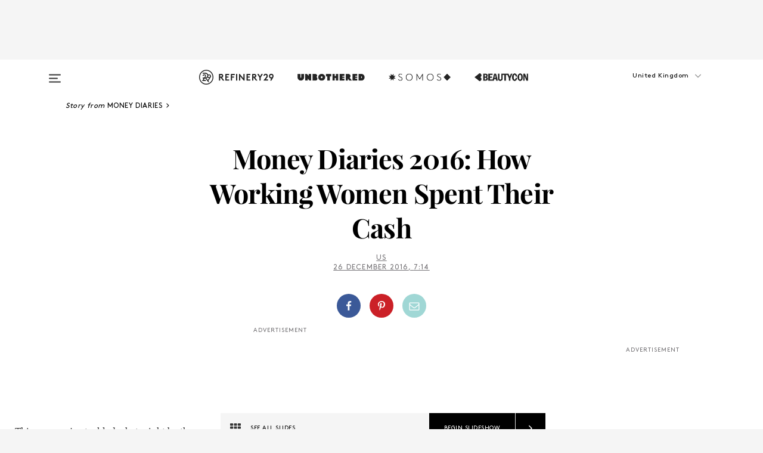

--- FILE ---
content_type: text/html; charset=utf-8
request_url: https://www.refinery29.com/en-gb/money-diaries-2016-roundup
body_size: 35592
content:

    <!DOCTYPE html>
    <html lang='en-GB'>
      <head>
        
    <script>
      if (window.location.hostname !== window.atob('d3d3LnJlZmluZXJ5MjkuY29t')) {
        window.location = window.atob('aHR0cDovL3d3dy5yZWZpbmVyeTI5LmNvbS9lbi1nYi9tb25leS1kaWFyaWVzLTIwMTYtcm91bmR1cA==');
      }
    </script>

        <script type="text/javascript">
          window.loadAdLib = function(e,t,a,r){var n=r.includes("refinery29");if(!window.__AdLib){var o=document.createElement("script");o.src=e,o.id="ad-lib",o.onload=function(){window.__AdLib&&(window.__AdLib.env=n?"production":"development",window.__AdLib.template="master",window.__AdLib.site="refinery29",window.__AdLib.brand="refinery29",window.__AdLib.domain=n?".refinery29.com":".rf29.net",window.__AdLib.init())},o.onerror=function(e){console.error("Ad-Lib could not load it's script.",e)},document.head.appendChild(o)}}
        </script>
        <link
          rel="preload"
          as="script"
          href="https://web-statics-cdn.refinery29.com/vendor/ad-lib/v3_1_0/vice-ad-lib.js"
          onload="window.loadAdLib(this.href, 'EN', 'TCFv2.2', 'www.refinery29.com');">
        </script>
        <meta charset="utf-8">
        <title data-react-helmet="true">Money Diaries 2016 End Of Year</title>
        <meta data-react-helmet="true" content="ie=edge" http-equiv="x-ua-compatible"/><meta data-react-helmet="true" name="title" content="Money Diaries 2016 End Of Year" itemprop="title"/><meta data-react-helmet="true" name="description" content="We round up this year's money diaries, from a writer living in London on £30 a week, to a sales manager taking home £130,000 in Manchester." itemprop="description"/><meta data-react-helmet="true" property="og:url" content="https://www.refinery29.com/en-gb/money-diaries-2016-roundup"/><meta data-react-helmet="true" name="twitter:title" content="Money Diaries 2016: How Working Women Spent Their Cash"/><meta data-react-helmet="true" property="og:title" content="Money Diaries 2016: How Working Women Spent Their Cash" itemprop="name"/><meta data-react-helmet="true" property="og:description" content="We round up this year's money diaries, from a writer living in London on £30 a week, to a sales manager taking home £130,000 in Manchester."/><meta data-react-helmet="true" property="og:image" content="https://s3.r29static.com/bin/entry/63a/0,675,2000,1050/x/1716420/image.png" itemprop="image"/><meta data-react-helmet="true" property="og:image:secure_url" content="https://s3.r29static.com/bin/entry/63a/0,675,2000,1050/x/1716420/image.png" itemprop="image"/><meta data-react-helmet="true" name="twitter:card" content="summary_large_image"/><meta data-react-helmet="true" name="twitter:site" content="@refinery29uk"/><meta data-react-helmet="true" name="twitter:description" content="We round up this year's money diaries, from a writer living in London on £30 a week, to a sales manager taking home £130,000 in Manchester."/><meta data-react-helmet="true" name="twitter:image" content="https://s3.r29static.com/bin/entry/63a/0,675,2000,1050/x/1716420/image.png"/><meta data-react-helmet="true" name="pinterest:image" content="https://s3.r29static.com/bin/entry/63a/112,0,1776,2400/x/1716420/image.png"/><meta data-react-helmet="true" property="fb:app_id" content="155023867867753"/><meta data-react-helmet="true" property="fb:pages" content="86973707921,587074007996399,269626263209765,509115739117952,1562713254009921,583745561686633,656112191237463,284423314989162,974273182666651,192477361634120"/><meta data-react-helmet="true" property="article:publisher" content="refinery29uk"/><meta data-react-helmet="true" name="viewport" content="width=device-width, initial-scale=1"/><meta data-react-helmet="true" name="theme-color" content="#fd5b4e"/><meta data-react-helmet="true" property="og:image:width" content="2000"/><meta data-react-helmet="true" property="og:image:height" content="1050"/><meta data-react-helmet="true" property="og:type" content="article"/><meta data-react-helmet="true" name="p:domain_verify" content="824df583bae44d08b2de179a271364fd"/><meta data-react-helmet="true" property="entry_template" content="entry.slideshow"/><meta data-react-helmet="true" property="author" content="Us"/>
        <link data-react-helmet="true" rel="canonical" href="https://www.refinery29.com/en-gb/money-diaries-2016-roundup"/><link data-react-helmet="true" rel="publisher" href="https://plus.google.com/101601649207969071719"/><link data-react-helmet="true" rel="rich-pin-icon" href="https://www.refinery29.com/assets/08c2e62e7d1f514259af92204bc9c284.ico"/><link data-react-helmet="true" rel="alternate" hreflang="en-gb" href="https://www.refinery29.com/en-gb/money-diaries-2016-roundup"/><link data-react-helmet="true" rel="alternate" hreflang="x-default" href="https://www.refinery29.com/en-gb/money-diaries-2016-roundup"/>
        <script data-react-helmet="true" type="application/ld+json">{"@context":"http://schema.org","@type":"WebPage","name":"Refinery29","url":"https://www.refinery29.com/en-gb","potentialAction":{"@type":"SearchAction","target":"https://www.refinery29.com/en-gb/search?q={Refinery29}","query-input":"required name=Refinery29","sameAs":["https://www.facebook.com/refinery29uk","https://twitter.com/refinery29uk","https://www.pinterest.com/refinery29/","https://instagram.com/refinery29uk","https://www.youtube.com/Refinery29TV"]},"image":"https://www.refinery29.com/assets/images/r29-logo-b.svg"}</script><script data-react-helmet="true" type="application/ld+json">{"@context":"http://schema.org","@type":"WebSite","name":"Refinery29","url":"https://www.refinery29.com/en-gb","potentialAction":{"@type":"SearchAction","target":"https://www.refinery29.com/en-gb/search?q={Refinery29}","query-input":"required name=Refinery29","sameAs":["https://www.facebook.com/refinery29uk","https://twitter.com/refinery29uk","https://www.pinterest.com/refinery29/","https://instagram.com/refinery29uk","https://www.youtube.com/Refinery29TV"]},"image":"https://www.refinery29.com/assets/images/r29-logo-b.svg"}</script><script data-react-helmet="true" type="application/ld+json">{"@context":"http://schema.org","@type":"Article","mainEntityOfPage":{"@type":"WebPage","@id":"https://www.refinery29.com/en-gb/money-diaries-2016-roundup"},"headline":"Money Diaries 2016: How Working Women Spent Their Cash","url":"https://www.refinery29.com/en-gb/money-diaries-2016-roundup","thumbnailUrl":"https://s3.r29static.com/bin/entry/63a/x/1716420/image.png","image":{"@type":"ImageObject","url":"https://s3.r29static.com/bin/entry/63a/x/1716420/image.png","height":2400,"width":2000},"datePublished":"2016-12-26T07:14:00.000Z","dateModified":"2016-12-26T07:14:00.000Z","author":{"@type":"Person","name":"Us"},"creator":["Us"],"articleSection":"Work & Money","keywords":["Money Diaries","Living","Work & Money"],"publisher":{"@type":"Organization","name":"Refinery29","logo":{"@type":"ImageObject","url":"https://www.refinery29.com/assets/images/refinery29.png","width":54,"height":54}},"description":"We round up this year's money diaries, from a writer living in London on £30 a week, to a sales manager taking home £130,000 in Manchester."}</script><script data-react-helmet="true" type="application/ld+json">{"@context":"http://schema.org","@type":"BreadcrumbList","itemListElement":[{"@type":"ListItem","position":1,"item":{"@id":"en-gb/money-diary-uk","url":"https://www.refinery29.com/en-gb/money-diary-uk","name":"Money Diaries"}},{"@type":"ListItem","position":2,"item":{"@id":"en-gb/living","url":"https://www.refinery29.com/en-gb/living","name":"Living"}},{"@type":"ListItem","position":3,"item":{"@id":"en-gb/work-and-money","url":"https://www.refinery29.com/en-gb/work-and-money","name":"Work & Money"}}]}</script><script data-react-helmet="true" type="application/ld+json">{"@context":"http://schema.org","@type":"ImageObject","author":null,"contentUrl":"https://s3.r29static.com/bin/entry/a34/x/1685837/image.png","description":"<strong><a href=\"https://www.refinery29.com/en-gb/money-diaries-42k-pr-director-london\">PR Director In London On 42k</a><br><br></strong><em>A 31-year-old woman who works in PR for a high-end beauty brand shares her weekly spend. She is single, lives with one flatmate, never does a weekly shop and spends too much money in the pub [her words]. She tries to save but often transfers her funds back into her current account at the end of the month. She has accepted that she will probably never own a flat in London and is part of the generation that has given up on that dream, spending their money on brunch and holidays instead.<br><br></em><strong>Industry:</strong> PR<br><strong>Age:</strong> 31<br><strong>Salary:</strong> £42,500 <br><strong>Paycheque after tax, student loan and pension payment:</strong> £2,469<br><strong>Housemates:</strong> 1<br><br><strong>Monthly Expenses</strong><br><strong>Rent:</strong> £600<br><strong>Household bills:</strong> £85<br><strong>Cleaner:</strong> £50<br><strong>Phone:</strong> £40<br><strong>Contact lenses:</strong> £30<br><strong>Gym:</strong> £110<br><strong>Travel:</strong> Estimated £100, as I pay as I go on my debit card<br><strong>Savings:</strong> £100<br><br><strong>Total: £1,015<br></strong>"}</script><script data-react-helmet="true" type="application/ld+json">{"@context":"http://schema.org","@type":"ImageObject","author":null,"contentUrl":"https://s1.r29static.com/bin/entry/8e0/x/1668760/image.png","description":"<strong><a href=\"https://www.refinery29.com/en-gb/money-diary-30-week\">Living In London On £30 A Week<br></a></strong><em><strong><br></strong>A 34-year-old freelance writer and actor living on around £30 a week in London.<br><br></em><strong>Industry: </strong>Freelance writer / actor<br><strong>Age: </strong>34<br><strong>Location: </strong>London<br><strong>Salary: </strong>Very variable as I recently went freelance but my rough monthly take home has been £950 after tax for the last couple of months<br><strong>Housemates: </strong>0 – unless you include the cat<br><br><strong>Monthly Expenses<br></strong><strong>Rent: </strong>£585<br><strong>Council tax: </strong>£74<br><strong>TV licence: </strong>£13<br><strong>EE broadband: </strong>£20<br><strong>BT Sport: </strong>£20 (this is a package I have for work)<br><strong>Sky Sports bundle: </strong>£35 discounted rate but about to increase to £50 (also package for work)<br><strong>Equity membership: </strong>£10 (I’m an actor and this basically protects my acting name)<br><strong>Spotlight: </strong>£10<br><strong>T-Mobile: </strong>£35<br><strong>Drama school loan: </strong>£20<br><br><strong>Total: </strong><strong>£</strong><strong>822</strong> – Which leaves me with £128. Divided by four weeks that's £32 a week. When money is this tight you have to organise spending down to the last penny."}</script><script data-react-helmet="true" type="application/ld+json">{"@context":"http://schema.org","@type":"ImageObject","author":null,"contentUrl":"https://s2.r29static.com/bin/entry/b5a/x/1677100/image.png","description":"<strong><a href=\"https://www.refinery29.com/en-gb/money-diaries-22k-pilates-teacher-yorkshire\">Saving To Buy A House In Yorkshire<br><br></a></strong><em>A 29-year-old woman from Yorkshire who is saving to buy a house with her boyfriend. \"I've been saving about £400 a month towards the house but it has varied month to month as some months I earn more. So far, we've saved about £6,000 between us. I have £70,000 from selling my last house, which was in Leeds, meaning we haven't had to use a Help To Buy scheme or anything like that. We will use the 70k as a deposit and for renovation, and then our mortgage is about 95% – based on my boyfriend's earnings, as his salary is much better than mine and I'm not in full-time employment.\"<br><br></em><strong>Industry: </strong>Pilates Teacher<br><strong>Age:</strong> 29<br><strong>Location: </strong>Yorkshire<br><strong>Salary:</strong> £20,000 - £22,000 before tax – varies<br><strong>Paycheque amount per month:</strong> £1,562 last month <br><strong>Roommates: </strong>2 – I sold my house in June and so my boyfriend and I are currently staying at my mum’s house while we save some money to buy somewhere together.<br><br><strong>Monthly Expenses</strong><br><strong>Housing costs:</strong> No rent, but the deal is that I pay for the food shopping<br><strong>Council tax:</strong> My share is £30<br><strong>Utilities: </strong>Lucky enough with my current living arrangement that I do not have to pay any of these!<br><strong>Transportation: </strong>Fuel costs, usually around £60 a month on average<br><strong>Phone bill:</strong> £25<strong><br>Savings: </strong>Around £400 per month<br><br><strong>Total: £515</strong><em><br></em>"}</script><script data-react-helmet="true" type="application/ld+json">{"@context":"http://schema.org","@type":"ImageObject","author":null,"contentUrl":"https://s3.r29static.com/bin/entry/dfd/x/1626574/image.png","description":"<strong><a href=\"https://www.refinery29.com/en-gb/money-diaries-lawyer-london\">A Week In London On A £72k Lawyer Salary<br><br></a></strong><em>A law graduate with a salary that allows her to both spend and save...<br></em><strong><a href=\"https://www.refinery29.com/en-gb/money-diaries-lawyer-london\"><br></a></strong><strong>Industry:</strong> International dispute resolution <br><strong>Age:</strong> 27<br><strong>Location:</strong> London <br><strong>Salary:</strong> £72,000<br><strong>Paycheque amount per month: </strong>I get £3,184.20 after tax each month<br><strong>Roommates:</strong> 1<br><br><strong>Monthly Expenses</strong><br><strong>Housing costs:</strong> £950<br><strong>Loan payments:</strong> £126 (my car)<br><strong>Utilities:</strong> £52.81 (gas/electricity) + £5.08 (Sky) + £8.66 (BT Internet) <br><strong>Council tax:</strong> £76<br><strong>Cleaner:</strong> £72<br><strong>Contact lenses:</strong> £18<br><strong>Graze (snacks by mail):</strong> £3.89<br><strong>Netflix:</strong> £8.81<br><strong>Gym membership:</strong> £99<br><strong>Savings:</strong> £600<br><br><strong>Total:</strong> <strong>£2,020.25</strong>"}</script><script data-react-helmet="true" type="application/ld+json">{"@context":"http://schema.org","@type":"ImageObject","author":null,"contentUrl":"https://s2.r29static.com/bin/entry/2ac/x/1620747/image.png","description":"<strong><a href=\"https://www.refinery29.com/en-gb/money-diary-london-assistant-budget\">A Week In London On A £25k Salary<br><br></a></strong><em>A London University PA who prefers to spend money each day on doing things with family and friends rather than prioritising on personal savings for the time being.<br></em><strong><a href=\"https://www.refinery29.com/en-gb/money-diary-london-assistant-budget\"><br></a></strong><strong>Industry:</strong> Research<strong><br>Age:</strong> 24<strong><br>Location:</strong> London<strong><br>Salary:</strong> £25,860 including London allowance (Extra allowance for employees living in London – compensates for extra living costs in the capital)<strong><br></strong><strong>Paycheque amount per month</strong><strong>:</strong> £1,590.66<strong><br>Number of housemates:</strong> 1 (I live with my boyfriend)<br><strong><br>Monthly Expenses </strong><strong><br>Rent:</strong> £704 per month <strong><br>Loan payments:</strong> Student Loan £50 per month<strong><br>Utilities:</strong> £150 per month incl. water, electricity<strong><br>Transportation:</strong> £50 per month for Oyster (pay as you go)<strong><br>Phone bill:</strong> £12<strong><br>Savings:</strong> £100<strong><br>Gym:</strong> £30.99 per month<strong><br>Netball (membership in a club):</strong> £280 for the year, approx. £23 per month<br><br><strong>Total: £1,119.99</strong>"}</script><script data-react-helmet="true" type="application/ld+json">{"@context":"http://schema.org","@type":"ImageObject","author":null,"contentUrl":"https://s2.r29static.com/bin/entry/a8e/x/1715374/image.png","description":"<strong><a href=\"https://www.refinery29.com/en-gb/money-diary-teacher-30k#slide\">Christmas Money Diary: A Teacher In London On A 30k Salary<br><br></a></strong><em>A 29-year-old woman reveals how she gets by on a teacher's salary in one of the most expensive cities in the world at one of the most expensive times of year. School dinners might have something to do with it... <br></em><strong><a href=\"https://www.refinery29.com/en-gb/money-diary-teacher-30k#slide\"><br></a></strong><strong>Industry:</strong> Education<br><strong>Age:</strong> 29<br><strong>Location:</strong> Vauxhall<br><strong>Salary:</strong> £29,270<br><strong>Paycheque amount per month:</strong> £1,679.92<br><strong>Number of roommates:</strong> 1<br><br><strong>Monthly Expenses</strong><br><strong>Housing costs:</strong> £700<br><strong>Utilities:</strong> £100<br><strong>Transportation:</strong> £80<br><strong>Phone bill:</strong> £45<br><strong>Savings:</strong> £200<br><strong>Car insurance:</strong> £45<br><br><strong>Total: £1,170</strong>"}</script><script data-react-helmet="true" type="application/ld+json">{"@context":"http://schema.org","@type":"ImageObject","author":null,"contentUrl":"https://s2.r29static.com/bin/entry/3aa/x/1715375/image.png","description":"<strong><a href=\"https://www.refinery29.com/en-gb/money-diaries-50k-pr-director-london#slide\">Working In PR In London On 50k<br><br></a></strong><em>A 29-year-old woman who has lived in London for nearly seven years and works in PR with a variety of luxury lifestyle brands shares her weekly spend. Each month she tries to scale back on non-essentials but tends to blow it in the third week, buying something expensive as a treat for her earlier good behaviour. YOLO.<br></em><strong><a href=\"https://www.refinery29.com/en-gb/money-diaries-50k-pr-director-london#slide\"><br></a></strong><strong>Industry: </strong>PR<br><strong>Age: </strong>29<br><strong>Location: </strong>London<br><strong>Salary: </strong>£50,000<br><strong>Paycheque amount per month:</strong> £2,583 with pension contribution deducted. Earlier this year I read that you need to halve the age at which you begin your pension and save that percentage of your paycheque until retirement. Daunting, but it helps that the money is removed before it reaches me.<br><strong>Number of roommates:</strong> 1 – my boyfriend<br><strong><br>Monthly Expenses</strong><br><strong>Housing costs: </strong>Mortgage plus apartment maintenance fee is £1,725, I pay half. My parents loaned me the deposit with the agreement that after a set time the flat would be sold and their share paid back. £862.50<br><strong>Utilities: </strong>£115 (my half, includes gas, electricity, water and insurance)<br><strong>Transportation: </strong>£146 for a Zone 1-3 travel card<br><strong>Phone bill: </strong>£45<br><strong>Savings:</strong> £500 per month into a high-interest savings account. I set this goal at the start of the year and have managed to stick to it so far.<br><strong>Charity donations (RSPCA & Doctors Without Borders):</strong> £15<br><strong>Spotify, Netflix:</strong> £15 (my half, split with boyfriend)<br><br><strong>Total: £1,698.50</strong>"}</script><script data-react-helmet="true" type="application/ld+json">{"@context":"http://schema.org","@type":"ImageObject","author":null,"contentUrl":"https://s3.r29static.com/bin/entry/132/x/1641337/image.png","description":"<strong><a href=\"https://www.refinery29.com/en-gb/money-diaries-mother-london\">A Week In London For A Mum Of Two On A £64k Salary<br><br></a></strong><em>A 29-year-old woman who works in publishing at a highly regarded London newspaper. She has two children, aged 2 and 6, and works full-time. </em><em>She does a weekly shop on Sundays. She tries to spend as little as possible so that she and the family can move to a nicer area.<br></em><strong><a href=\"https://www.refinery29.com/en-gb/money-diaries-mother-london\"><br></a></strong><strong>Industry:</strong> Publishing <br><strong>Age:</strong> 29<br><strong>Location: </strong>Work in London/ live in North Kent<br><strong>Salary:</strong> £40,000 basic plus £24,000 OTE<br><strong>Paycheque amount:</strong> Varies, depending on performance (between £2.5k-£3.5k after tax/ month)<br><strong>No. of roommates:</strong> 3 <br><br><strong>Monthly Expenses</strong><br><strong>Mortgage:</strong> £895<br><strong>Home insurance:</strong> £20<br><strong>Contents insurance:</strong> £16<br><strong>Loans: </strong>£100 (my car) £16 (sofa) £100 (credit card)<br><strong>Utilities: </strong>£60 (gas) + £40 (electricity) + £40 (water) + £30 (internet)<br><strong>Council tax: </strong>£130<br><strong>Fuel: </strong>£40<br><strong>Season ticket:</strong> £328.40<br><strong>Phone: </strong>£15 * 2 = £30<br><strong>Savings: </strong>depends on take-home pay<br><strong>Groceries: </strong>around £300<br><strong>Childcare:</strong> £0 (my boyfriend has taken a break from work as a builder to take our daughter to and from school and look after our son during the weekdays)<br><br><strong>Total: £2,145.50</strong><strong><a href=\"https://www.refinery29.com/en-gb/money-diaries-mother-london\"><br></a></strong>"}</script><script data-react-helmet="true" type="application/ld+json">{"@context":"http://schema.org","@type":"ImageObject","author":null,"contentUrl":"https://s1.r29static.com/bin/entry/bb1/x/1639429/image.png","description":"<strong><a href=\"https://www.refinery29.com/en-gb/manchester-130k-sales\">A Week In Manchester On A 130K Sales Salary<br><br></a></strong><em>We hear from a 25-year-old in Manchester making 130k a year from her sales job. She told Refinery29: </em><em>\"When asked to do this I was a little apprehensive as I'm pretty sure none of my friends know my salary (I tell them I'm on £50,000!). But after having read previous Money Diaries on Refinery29 I have realised that my salary shouldn't be a taboo; I've worked hard to earn it.\"<br><br></em><strong>Industry:</strong> Sales <br><strong>Age:</strong> 25<br><strong>Location:</strong><strong> </strong>Manchester <br><strong>Salary:</strong> £130,000<br><strong>Paycheque amount: </strong>I get around £6,500-7,500 after tax each month. I don't have a set figure because about 70% of my salary is based on commission. <br><strong>No. of housemates: </strong>1<br><br><strong>Monthly Expenses<br>Student loan:</strong> £1,000<br><strong>Mortgage:</strong> £375<br><strong>Council tax:</strong> £57.50<br><strong>Ground rent:</strong> £125<br><strong>Service charge: </strong>£60<br><strong>Electricity: </strong>£24<br><strong>Water:</strong> £16.50<br><strong>Internet:</strong> £10<br><strong>Gym membership:</strong> £27<br><strong>Parking: </strong>£35<br><strong>Cleaner:</strong> £50<br><strong>Food shop: </strong>£100<br><strong>Savings:</strong> £4,000<br><strong><br>Total:</strong> <strong>£5,880</strong>"}</script><script data-react-helmet="true" type="application/ld+json">{"@context":"http://schema.org","@type":"ImageObject","author":null,"contentUrl":"https://s2.r29static.com/bin/entry/26f/x/1631649/image.png","description":"<strong><a href=\"https://www.refinery29.com/en-gb/money-diary-devon-recruitment\">A Week In North Devon, On A 19K Salary<br><br></a></strong><em>A 21-year-old Recruitment Consultant living in North Devon on how she juggles a love of shopping, eating out and socialising with a £19k salary. <br></em><strong><a href=\"https://www.refinery29.com/en-gb/money-diary-devon-recruitment\"><br></a></strong><strong>Industry:</strong> Recruitment Consultant<br><strong>Age: </strong>21<strong><br>Location:</strong> North Devon<br><strong>Salary:</strong> £19k per annum + commission <br><strong>Monthly paycheque: </strong>Last month I took home £1,892 before tax, but this varies month on month due to my commission structure. After tax, it was £1,539.68. <br><strong>No. of housemates:</strong> Just 1 – I live with my boyfriend, but my mortgage is just in my name. He contributes towards food and bills.<br><strong><br>Monthly Expenses</strong><br><strong>Mortgage:</strong> £222.18 (as part of a shared ownership scheme)<br><strong>Ground rent:</strong> £16<br><strong>Service charge:</strong> £56.10<br><strong>TV licence and broadband: </strong>£29.52<br><strong>Council tax: </strong>£71 a month <br><strong>Utilities: </strong>My gas, water and electric amount to about £70 a month <br><strong>Transportation: </strong>I’m lucky enough that I can walk to work <br><strong>Phone bill:</strong> iPhone 6, £34.79 a month <br><br><strong>Total: £499.56</strong><strong><a href=\"https://www.refinery29.com/en-gb/money-diary-devon-recruitment\"><br></a></strong>"}</script><script data-react-helmet="true" type="application/ld+json">{"@context":"http://schema.org","@type":"ImageObject","author":null,"contentUrl":"https://s3.r29static.com/bin/entry/53f/x/1636853/image.png","description":"<strong><a href=\"https://www.refinery29.com/en-gb/money-diary-75k-media\">How One American Expat Spends In London In A Week</a><br></strong><em><br>A single American expat who is working as a Strategy Manager in London, seeing gigs and eating out \"way too much\".<br><br></em><strong>Industry: </strong>Media & Information Services <br><strong>Age: </strong>29<br><strong>Location</strong><strong>: </strong>London<br><strong>Salary: </strong>£75k<br><strong>Monthly salary: </strong>£3700 <br><strong>Household: </strong>Currently looking for a new flatmate<br><strong><br>Monthly Expenses</strong><br><strong>Rent: </strong>£1,820 for a two-bedroom, two-bath; I pay £950<br><strong>Loan payments: </strong>None! While I officially have no student loans, I pay back my mother monthly £530 <br><strong>Utilities:</strong> £120 including internet, electric, council tax<br><strong>Transportation: </strong>£124.50 (£32/week)<br><strong>Phone bill:</strong> I pay my family’s cell phone bill back in the US – £88<br><strong>Monthly subscriptions/ donations: </strong>Hulu, Spotify and WAMU – £22<br><br><strong>Total: £1,834.50</strong><em><br></em>"}</script><script data-react-helmet="true" type="application/ld+json">{"@context":"http://schema.org","@type":"Person","name":"Us","image":"https://s2.r29static.com/bin/author/931/0,0,500,500/x/2058968/image.png","url":"https://www.refinery29.com/en-gb/author/us"}</script>
        <link id='main-styles' rel='stylesheet' href='/assets/styles.1a6fc843c5b8cd941845.css' type='text/css' />
        <link id='htlbid-styles' rel='stylesheet' href='https://htlbid.com/v3/refinery29-v2.com/htlbid.css' type='text/css' />
      </head>
      <body id='enGB' class='en'>
<div id='r29-app'><div data-reactroot=""><main><a id="skip" href="#r29-container">Skip navigation!</a><div class=""><div><div class="main"><div class="header-ad-container"><div><span>ADVERTISEMENT</span><div class="ad htlad-ad-header" data-ad-size="7x7,8x8,728x90,970x90,970x250" data-ad-position="header" data-slot-id="slideshow-header" data-targeting="{&quot;sponsorship&quot;:null,&quot;section_name&quot;:[&quot;living&quot;,&quot;money-diary&quot;,&quot;work-and-money&quot;],&quot;collections&quot;:[],&quot;aggregations&quot;:null,&quot;entityid&quot;:132810,&quot;aid&quot;:&quot;money-diaries-2016-roundup&quot;,&quot;pageid&quot;:&quot;money-diaries-2016-roundup&quot;,&quot;pagetype&quot;:&quot;slideshow&quot;,&quot;test&quot;:null,&quot;is_sensitive_content&quot;:false,&quot;edition&quot;:&quot;en-gb&quot;,&quot;utm_source&quot;:null,&quot;utm_medium&quot;:null,&quot;utm_content&quot;:null,&quot;utm_campaign&quot;:null,&quot;vertical&quot;:&quot;r29&quot;,&quot;document.referrer&quot;:&quot;&quot;,&quot;keywords&quot;:null,&quot;ad_count&quot;:5}" id="ad-header"></div></div></div><header role="banner" aria-label="Primary" class="global-header"><div class="global-header-main"><div id="main-menu" class="global-menu"><div class="menu-inner"><div class="global-search-nav" aria-label="global search"><div class="search-drawer"><form class="search-form" action="/en-gb/search" method="GET" aria-label="Search"><input type="search" id="search-header" name="q" placeholder="Search" value=""/><div class="search-button" role="button" tabindex="0" aria-label="search button"><svg width="16" height="18" viewBox="0 0 16 18" fill="black" xmlns="http://www.w3.org/2000/svg"><path d="M10.7857 8.71429C10.7857 6.50893 8.99107 4.71428 6.78571 4.71428C4.58036 4.71428 2.78571 6.50893 2.78571 8.71429C2.78571 10.9196 4.58036 12.7143 6.78571 12.7143C8.99107 12.7143 10.7857 10.9196 10.7857 8.71429ZM15.3571 16.1429C15.3571 16.7679 14.8393 17.2857 14.2143 17.2857C13.9107 17.2857 13.6161 17.1607 13.4107 16.9464L10.3482 13.8929C9.30357 14.6161 8.05357 15 6.78571 15C3.3125 15 0.5 12.1875 0.5 8.71429C0.5 5.24107 3.3125 2.42857 6.78571 2.42857C10.2589 2.42857 13.0714 5.24107 13.0714 8.71429C13.0714 9.98214 12.6875 11.2321 11.9643 12.2768L15.0268 15.3393C15.2321 15.5446 15.3571 15.8393 15.3571 16.1429Z" fill="#333333"></path></svg></div></form></div></div><div class="category-children"><div class="category-child"><div><a href="https://www.refinery29.com/en-gb/unbothered-uk"><img class="menu-logo" src="/assets/6a9d712b4b1480df334054a94146cc34.png" alt="Unbothered menu logo"/></a></div><p>A community celebrating Black voices, Black art, and Black folx.</p></div><div class="category-child"><div><a href="https://www.refinery29.com/en-us/latine-somos"><img class="menu-logo" src="/assets/1ce585852b9e9a8cba36762b911e0f5f.png" alt="Somos menu logo"/></a></div><p>Latines learning, remembering, healing, and finding joy in our diverse stories.</p></div><div class="category-child"><div><a href="https://www.beautycon.com/"><img class="menu-logo" src="/assets/b3658fb2d9482c50df8996241fb2b67d.png" alt="BeautyCon menu logo"/></a></div><p>Beautycon is a global platform that brings together beauty enthusiasts, brands, and industry leaders to explore the latest trends, innovations, and conversations shaping the future of beauty.</p></div></div><div><div class="category-title">Featured Channels</div><div class="category-children"><div class="category-child"><a href="/en-gb/fitted">Fitted</a></div><div class="category-child"><a href="/en-gb/horoscopes">Horoscopes</a></div><div class="category-child"><a href="/en-gb/money-diary-uk">Money Diaries</a></div><div class="category-child"><a href="/en-gb/good-game">Good Game</a></div><div class="category-child"><a href="/en-gb/aapi-heritage-month">Not Your Token Asian</a></div><div class="category-child"><a href="/en-gb/my-period">My Period</a></div></div></div><div><div class="category-title">Get The Latest</div><div class="category-children"><div class="category-child"><a href="/en-gb/shopping">Shopping</a></div><div class="category-child"><a href="/en-gb/work-and-money">Work &amp; Money</a></div><div class="category-child"><a href="/en-gb/health">Sex &amp; Wellness</a></div><div class="category-child"><a href="/en-gb/beauty">Beauty</a></div><div class="category-child"><a href="/en-gb/news">News</a></div><div class="category-child"><a href="/en-gb/entertainment">Entertainment</a></div><div class="category-child"><a href="/en-gb/fashion">Fashion</a></div><div class="category-child"><a href="/en-gb/politics">Politics</a></div><div class="category-child"><a href="/en-gb/living">Lifestyle</a></div></div></div><div><div class="category-title">Get In Touch</div><div class="social-icons"><a href="https://www.facebook.com/refinery29uk/" target="_blank" title="Refinery29&#x27;s Facebook page" aria-label="Refinery29&#x27;s Facebook page"><svg width="56" height="56" viewBox="0 0 56 56" fill="black" role="img" aria-hidden="true"><path d="M36 20H20V36H27.9973V29.9592H25.9579V27.6101H27.9973V25.8804C27.9973 24.8995 28.2684 24.1379 28.8105 23.5958C29.3526 23.0537 30.0883 22.7826 31.0177 22.7826C31.947 22.7826 32.5494 22.817 32.8248 22.8859V24.9769H31.5856C31.1382 24.9769 30.8327 25.0716 30.6692 25.2609C30.5057 25.4502 30.4239 25.7341 30.4239 26.1128V27.6101H32.7473L32.4375 29.9592H30.4239V36H36V20Z"></path></svg></a><a href="https://x.com/refinery29uk" target="_blank" title="Refinery29&#x27;s Twitter page" aria-label="Refinery29&#x27;s Twitter page"><svg width="56" height="56" viewBox="0 0 56 56" fill="black" role="img" aria-hidden="true"><path fill-rule="evenodd" clip-rule="evenodd" d="M20.0113 35H21.3186L26.435 29.1807L30.5034 35H35L28.9369 26.3703L34.5041 20H33.1743L28.3396 25.5107L24.4628 20H20L25.8603 28.3541L20.0113 35ZM21.8032 20.9809H23.8204L33.1856 34.0742H31.1457L21.8032 20.9809Z"></path></svg></a><a href="https://www.instagram.com/refinery29uk/?hl=en" target="_blank" title="Refinery29&#x27;s Instagram page" aria-label="Refinery29&#x27;s Instagram page"><svg width="56" height="56" viewBox="0 0 56 56" fill="black" role="img" aria-hidden="true"><path fill-rule="evenodd" clip-rule="evenodd" d="M28.5 21.4375C27.4167 21.4375 26.7135 21.4453 26.3906 21.461C26.0677 21.4766 25.6875 21.4896 25.25 21.5C24.8542 21.5209 24.5443 21.5573 24.3203 21.6094C24.0964 21.6615 23.9063 21.7188 23.75 21.7813C23.5729 21.8438 23.4115 21.9245 23.2656 22.0235C23.1198 22.1224 22.9792 22.2396 22.8438 22.375C22.7187 22.5 22.6068 22.6354 22.5078 22.7813C22.4089 22.9271 22.3229 23.0938 22.25 23.2813C22.1979 23.4271 22.1458 23.612 22.0938 23.836C22.0417 24.0599 22.0104 24.375 22 24.7813C21.9792 25.2084 21.9635 25.5834 21.9531 25.9063C21.9427 26.2292 21.9375 26.9271 21.9375 28C21.9375 29.0834 21.9453 29.7865 21.9609 30.1094C21.9766 30.4323 21.9896 30.8125 22 31.25C22.0208 31.6459 22.0573 31.9558 22.1094 32.1797C22.1615 32.4037 22.2187 32.5938 22.2812 32.75C22.3438 32.9271 22.4245 33.0886 22.5234 33.2344C22.6224 33.3802 22.7396 33.5209 22.875 33.6563C23 33.7813 23.1354 33.8933 23.2812 33.9922C23.4271 34.0912 23.5937 34.1771 23.7812 34.25C23.9271 34.3021 24.112 34.3542 24.3359 34.4063C24.5599 34.4584 24.875 34.4896 25.2812 34.5C25.7083 34.5209 26.0833 34.5365 26.4062 34.5469C26.7292 34.5573 27.4271 34.5625 28.5 34.5625C29.5833 34.5625 30.2865 34.5547 30.6094 34.5391C30.9323 34.5235 31.3125 34.5104 31.75 34.5C32.1458 34.4792 32.4557 34.4427 32.6797 34.3907C32.9036 34.3386 33.0937 34.2813 33.25 34.2188C33.4271 34.1563 33.5885 34.0756 33.7344 33.9766C33.8802 33.8776 34.0208 33.7604 34.1562 33.625C34.2813 33.5 34.3932 33.3646 34.4922 33.2188C34.5911 33.0729 34.6771 32.9063 34.75 32.7188C34.8021 32.5729 34.8542 32.3881 34.9062 32.1641C34.9583 31.9401 34.9896 31.625 35 31.2188C35.0208 30.7917 35.0365 30.4167 35.0469 30.0938C35.0573 29.7709 35.0625 29.073 35.0625 28C35.0625 26.9167 35.0547 26.2136 35.0391 25.8907C35.0234 25.5677 35.0104 25.1875 35 24.75C34.9792 24.3542 34.9427 24.0443 34.8906 23.8203C34.8385 23.5964 34.7812 23.4063 34.7188 23.25C34.6562 23.0729 34.5755 22.9115 34.4766 22.7657C34.3776 22.6198 34.2604 22.4792 34.125 22.3438C34 22.2188 33.8646 22.1068 33.7188 22.0078C33.5729 21.9089 33.4063 21.8229 33.2188 21.75C33.0729 21.6979 32.888 21.6459 32.6641 21.5938C32.4401 21.5417 32.125 21.5104 31.7188 21.5C31.2917 21.4792 30.9167 21.4636 30.5938 21.4532C30.2708 21.4427 29.5729 21.4375 28.5 21.4375ZM28.5 20C29.5938 20 30.3099 20.0078 30.6484 20.0235C30.987 20.0391 31.3646 20.0521 31.7812 20.0625C32.2188 20.0834 32.5885 20.1224 32.8906 20.1797C33.1927 20.237 33.4687 20.3125 33.7188 20.4063C33.9896 20.5209 34.2422 20.6511 34.4766 20.7969C34.7109 20.9427 34.9375 21.125 35.1562 21.3438C35.375 21.5625 35.5599 21.7917 35.7109 22.0313C35.862 22.2709 35.9896 22.5209 36.0938 22.7813C36.1875 23.0209 36.2656 23.2943 36.3281 23.6016C36.3906 23.9089 36.4271 24.2813 36.4375 24.7188C36.4583 25.1459 36.474 25.5261 36.4844 25.8594C36.4948 26.1927 36.5 26.9063 36.5 28C36.5 29.0938 36.4922 29.8099 36.4766 30.1485C36.4609 30.487 36.4479 30.8646 36.4375 31.2813C36.4167 31.7188 36.3776 32.0886 36.3203 32.3907C36.263 32.6927 36.1875 32.9688 36.0938 33.2188C35.9792 33.4896 35.849 33.7422 35.7031 33.9766C35.5573 34.211 35.375 34.4375 35.1562 34.6563C34.9375 34.875 34.7083 35.0599 34.4688 35.211C34.2292 35.362 33.9792 35.4896 33.7188 35.5938C33.4792 35.6875 33.2057 35.7657 32.8984 35.8282C32.5911 35.8907 32.2188 35.9271 31.7812 35.9375C31.3542 35.9584 30.974 35.974 30.6406 35.9844C30.3073 35.9948 29.5938 36 28.5 36C27.4062 36 26.6901 35.9922 26.3516 35.9766C26.013 35.961 25.6354 35.9479 25.2188 35.9375C24.7812 35.9167 24.4115 35.8776 24.1094 35.8203C23.8073 35.7631 23.5313 35.6875 23.2812 35.5938C23.0104 35.4792 22.7578 35.349 22.5234 35.2032C22.2891 35.0573 22.0625 34.875 21.8438 34.6563C21.625 34.4375 21.4401 34.2084 21.2891 33.9688C21.138 33.7292 21.0104 33.4792 20.9062 33.2188C20.8125 32.9792 20.7344 32.7058 20.6719 32.3985C20.6094 32.0912 20.5729 31.7188 20.5625 31.2813C20.5417 30.8542 20.526 30.474 20.5156 30.1407C20.5052 29.8073 20.5 29.0938 20.5 28C20.5 26.9063 20.5078 26.1901 20.5234 25.8516C20.5391 25.513 20.5521 25.1354 20.5625 24.7188C20.5833 24.2813 20.6224 23.9115 20.6797 23.6094C20.737 23.3073 20.8125 23.0313 20.9062 22.7813C21.0208 22.5104 21.151 22.2578 21.2969 22.0235C21.4427 21.7891 21.625 21.5625 21.8438 21.3438C22.0625 21.125 22.2917 20.9401 22.5312 20.7891C22.7708 20.6381 23.0208 20.5104 23.2812 20.4063C23.5208 20.3125 23.7943 20.2344 24.1016 20.1719C24.4089 20.1094 24.7812 20.0729 25.2188 20.0625C25.6458 20.0417 26.026 20.0261 26.3594 20.0157C26.6927 20.0052 27.4062 20 28.5 20ZM28.5 23.875C29.0729 23.875 29.6094 23.9818 30.1094 24.1953C30.6094 24.4089 31.0469 24.7032 31.4219 25.0782C31.7969 25.4532 32.0911 25.8907 32.3047 26.3907C32.5182 26.8907 32.625 27.4271 32.625 28C32.625 28.573 32.5182 29.1094 32.3047 29.6094C32.0911 30.1094 31.7969 30.5469 31.4219 30.9219C31.0469 31.2969 30.6094 31.5912 30.1094 31.8047C29.6094 32.0183 29.0729 32.125 28.5 32.125C27.9271 32.125 27.3906 32.0183 26.8906 31.8047C26.3906 31.5912 25.9531 31.2969 25.5781 30.9219C25.2031 30.5469 24.9089 30.1094 24.6953 29.6094C24.4818 29.1094 24.375 28.573 24.375 28C24.375 27.4271 24.4818 26.8907 24.6953 26.3907C24.9089 25.8907 25.2031 25.4532 25.5781 25.0782C25.9531 24.7032 26.3906 24.4089 26.8906 24.1953C27.3906 23.9818 27.9271 23.875 28.5 23.875ZM28.5 30.6875C29.2396 30.6875 29.8724 30.4219 30.3984 29.8907C30.9245 29.3594 31.1875 28.7292 31.1875 28C31.1875 27.2604 30.9219 26.6276 30.3906 26.1016C29.8594 25.5755 29.2292 25.3125 28.5 25.3125C27.7604 25.3125 27.1276 25.5782 26.6016 26.1094C26.0755 26.6407 25.8125 27.2709 25.8125 28C25.8125 28.7396 26.0781 29.3724 26.6094 29.8985C27.1406 30.4245 27.7708 30.6875 28.5 30.6875ZM33.7188 23.7188C33.7188 23.9792 33.6302 24.2058 33.4531 24.3985C33.276 24.5912 33.0521 24.6875 32.7812 24.6875C32.5208 24.6875 32.2943 24.5938 32.1016 24.4063C31.9089 24.2188 31.8125 23.9896 31.8125 23.7188C31.8125 23.4584 31.9062 23.237 32.0938 23.0547C32.2813 22.8724 32.5104 22.7813 32.7812 22.7813C33.0417 22.7813 33.263 22.8698 33.4453 23.0469C33.6276 23.224 33.7188 23.4479 33.7188 23.7188Z"></path></svg></a><a href="https://www.pinterest.com/refinery29/" target="_blank" title="Refinery29&#x27;s Pinterest page" aria-label="Refinery29&#x27;s Pinterest page"><svg width="56" height="56" viewBox="0 0 56 56" fill="black" role="img" aria-hidden="true"><path fill-rule="evenodd" clip-rule="evenodd" d="M28.0003 20C23.5821 20 20 23.5817 20 27.9999C20 31.2757 21.9699 34.0898 24.7887 35.3271C24.7662 34.7685 24.7846 34.0979 24.9279 33.4902C25.0817 32.8407 25.9573 29.131 25.9573 29.131C25.9573 29.131 25.7017 28.6203 25.7017 27.8652C25.7017 26.6798 26.3889 25.7944 27.2446 25.7944C27.9723 25.7944 28.3238 26.3409 28.3238 26.9953C28.3238 27.7269 27.8573 28.821 27.6173 29.8344C27.4169 30.683 28.0428 31.3752 28.88 31.3752C30.3958 31.3752 31.4167 29.4285 31.4167 27.1219C31.4167 25.3686 30.2357 24.0562 28.0878 24.0562C25.661 24.0562 24.1492 25.8659 24.1492 27.8873C24.1492 28.5843 24.3547 29.0758 24.6766 29.4564C24.8246 29.6312 24.8452 29.7016 24.7916 29.9023C24.7532 30.0495 24.6651 30.4038 24.6286 30.5443C24.5753 30.7469 24.4112 30.8193 24.228 30.7445C23.1103 30.2882 22.5897 29.0642 22.5897 27.6882C22.5897 25.4157 24.5063 22.6908 28.3073 22.6908C31.3617 22.6908 33.372 24.901 33.372 27.2735C33.372 30.4117 31.6273 32.7562 29.0554 32.7562C28.1917 32.7562 27.3792 32.2893 27.101 31.7591C27.101 31.7591 26.6365 33.6023 26.5381 33.9582C26.3685 34.575 26.0365 35.1915 25.7329 35.6719C26.4525 35.8844 27.2125 36 28.0003 36C32.4181 36 36 32.4183 36 27.9999C36 23.5817 32.4181 20 28.0003 20" fill="black"></path></svg></a><a href="https://www.snapchat.com/add/refinery29" target="_blank" title="Add Refinery29 on Snapchat" aria-label="Add Refinery29 on Snapchat"><svg width="56" height="56" viewBox="0 0 56 56" fill="black" role="img" aria-hidden="true"><path d="M24.1288 22.7136C23.7038 23.6651 23.8717 25.3699 23.9397 26.5621C23.4807 26.8163 22.8913 26.3703 22.5577 26.3703C22.2106 26.3703 21.7962 26.5982 21.731 26.9381C21.6843 27.183 21.7941 27.5398 22.5818 27.8506C22.8863 27.971 23.611 28.1126 23.7789 28.5076C24.0147 29.0627 22.5676 31.6248 20.2952 31.9986C20.1174 32.0276 19.9906 32.1862 20.0005 32.366C20.0402 33.0563 21.5887 33.3267 22.275 33.4329C22.3452 33.5278 22.4018 33.9285 22.4918 34.2336C22.5322 34.3703 22.6363 34.5338 22.9041 34.5338C23.2533 34.5338 23.8334 34.2648 24.8435 34.4319C25.8338 34.5968 26.7645 36 28.5517 36C30.2128 36 31.2038 34.5904 32.1572 34.4319C32.709 34.3405 33.1829 34.3696 33.7127 34.4729C34.0775 34.5444 34.4048 34.5841 34.5089 34.2258C34.6003 33.9165 34.6562 33.5235 34.725 33.4308C35.405 33.3253 36.9605 33.0556 36.9995 32.3653C37.0094 32.1855 36.8826 32.0276 36.7048 31.9979C34.4707 31.6297 32.9796 29.0754 33.2211 28.5069C33.3883 28.1126 34.108 27.9724 34.4182 27.8499C34.9948 27.6227 35.2838 27.343 35.2775 27.0195C35.2697 26.6053 34.771 26.3582 34.4041 26.3582C34.0308 26.3582 33.4946 26.8 33.0603 26.5607C33.1283 25.3586 33.2955 23.6616 32.8712 22.7108C32.0672 20.9104 30.2787 20 28.4908 20C26.7143 20 24.9391 20.8977 24.1288 22.7136Z"></path></svg></a><a href="https://www.youtube.com/refinery29" target="_blank" title="Refinery29&#x27;s YouTube channel" aria-label="Refinery29&#x27;s YouTube channel"><svg width="56" height="56" viewBox="0 0 56 56" fill="black" role="img" aria-hidden="true"><path d="M37.5812 24.0397C37.468 23.6461 37.2474 23.2897 36.943 23.0085C36.6299 22.7186 36.2462 22.5112 35.8281 22.406C34.2633 22.004 27.9942 22.004 27.9942 22.004C25.3806 21.975 22.7677 22.1025 20.1702 22.3857C19.7521 22.4987 19.3691 22.7107 19.0554 23.0028C18.7471 23.2919 18.5238 23.6483 18.4071 24.0389C18.1269 25.51 17.9908 27.0038 18.0005 28.5C17.9905 29.9949 18.1263 31.4881 18.4071 32.9611C18.5213 33.35 18.7438 33.7049 19.0529 33.9915C19.362 34.2782 19.747 34.4852 20.1702 34.5948C21.7559 34.996 27.9942 34.996 27.9942 34.996C30.6111 35.025 33.2273 34.8975 35.8281 34.6143C36.2462 34.5091 36.6299 34.3017 36.943 34.0118C37.2513 33.7252 37.4704 33.3687 37.5804 32.9806C37.8679 31.51 38.0077 30.0157 37.9978 28.5187C38.0195 27.0153 37.8798 25.5147 37.5812 24.0397ZM26.0011 31.2803V25.7205L31.2171 28.5008L26.0011 31.2803Z"></path></svg></a><a href="https://www.tiktok.com/@refinery29" target="_blank" title="Refinery29 on TikTok" aria-label="Refinery29 on TikTok"><svg width="56" height="56" viewBox="0 0 56 56" fill="black" role="img" aria-hidden="true"><path fill-rule="evenodd" clip-rule="evenodd" d="M31.4908 25.2742C32.6132 25.9313 33.7125 26.3461 35 26.4747V23.7562C34.0075 23.6801 32.9924 23.0465 32.3865 22.3424C32.0187 21.9151 31.7425 21.408 31.5969 20.8676C31.5744 20.784 31.4826 20.2511 31.4719 20H28.628V20.6786V22.3029V29.2038V30.1679C28.628 30.7168 28.6695 31.2862 28.4613 31.8055C27.9518 33.0764 26.3591 33.6316 25.1298 32.9939C22.7357 31.7424 24.0705 28.27 26.551 28.5908V25.7701C26.2122 25.7649 25.7723 25.8301 25.6141 25.849C25.1277 25.907 24.6563 26.042 24.2062 26.2292C21.6328 27.2995 20.3116 30.2524 21.3623 32.8153L21.331 32.7277C22.6604 36.1247 27.1531 37.0798 29.8457 34.6274C31.7236 32.9169 31.4908 30.5397 31.4908 28.2712V25.2742Z"></path></svg></a><a href="https://jump.refinery29.com/join/signup-gb-2020" target="_blank" title="Sign up for Refinery29 newsletters" aria-label="Sign up for Refinery29 newsletters"><svg width="52" height="56" viewBox="0 0 52 56" fill="black" role="img" aria-hidden="true"><path d="M34.1429 33.7678V25.625C33.9167 25.8795 33.6728 26.1127 33.4113 26.3248C31.5169 27.7809 30.0113 28.9754 28.8945 29.9085C28.534 30.2124 28.2407 30.4492 28.0145 30.6189C27.7883 30.7885 27.4826 30.9599 27.0974 31.1331C26.7121 31.3063 26.3499 31.3928 26.0106 31.3928H25.9894C25.6501 31.3928 25.2879 31.3063 24.9026 31.1331C24.5174 30.9599 24.2117 30.7885 23.9855 30.6189C23.7593 30.4492 23.466 30.2124 23.1055 29.9085C21.9887 28.9754 20.4831 27.7809 18.5887 26.3248C18.3272 26.1127 18.0833 25.8795 17.8571 25.625V33.7678C17.8571 33.8597 17.8907 33.9393 17.9579 34.0064C18.025 34.0736 18.1045 34.1071 18.1964 34.1071H33.8036C33.8955 34.1071 33.975 34.0736 34.0421 34.0064C34.1093 33.9393 34.1429 33.8597 34.1429 33.7678ZM34.1429 22.6244V22.3647L34.1376 22.2268L34.1057 22.0943L34.0474 21.9989L33.952 21.9194L33.8036 21.8928H18.1964C18.1045 21.8928 18.025 21.9264 17.9579 21.9936C17.8907 22.0607 17.8571 22.1402 17.8571 22.2321C17.8571 23.4196 18.3767 24.4234 19.4157 25.2433C20.7799 26.3177 22.1972 27.438 23.6674 28.6043C23.7098 28.6397 23.8335 28.7439 24.0385 28.9171C24.2435 29.0903 24.4061 29.2228 24.5262 29.3147C24.6464 29.4066 24.8037 29.5179 24.998 29.6487C25.1924 29.7795 25.3709 29.8767 25.5335 29.9403C25.6961 30.0039 25.848 30.0357 25.9894 30.0357H26.0106C26.152 30.0357 26.3039 30.0039 26.4665 29.9403C26.6291 29.8767 26.8076 29.7795 27.002 29.6487C27.1963 29.5179 27.3536 29.4066 27.4738 29.3147C27.5939 29.2228 27.7565 29.0903 27.9615 28.9171C28.1665 28.7439 28.2902 28.6397 28.3326 28.6043C29.8028 27.438 31.2201 26.3177 32.5843 25.2433C32.966 24.9394 33.3211 24.5311 33.6498 24.0187C33.9785 23.5062 34.1429 23.0415 34.1429 22.6244ZM35.5 22.2321V33.7678C35.5 34.2344 35.3339 34.6337 35.0017 34.966C34.6695 35.2982 34.2701 35.4643 33.8036 35.4643H18.1964C17.7299 35.4643 17.3305 35.2982 16.9983 34.966C16.6661 34.6337 16.5 34.2344 16.5 33.7678V22.2321C16.5 21.7656 16.6661 21.3662 16.9983 21.034C17.3305 20.7018 17.7299 20.5357 18.1964 20.5357H33.8036C34.2701 20.5357 34.6695 20.7018 35.0017 21.034C35.3339 21.3662 35.5 21.7656 35.5 22.2321Z"></path></svg></a></div></div></div></div><button type="button" class="hamburger-menu desktop" aria-label="Open menu" aria-expanded="false" aria-controls="main-menu"><svg width="20" height="15" viewBox="0 0 20 15" fill="black" xmlns="http://www.w3.org/2000/svg"><rect y="0.5" width="20" height="2" rx="1" fill="#333333"></rect><rect y="6.5" width="15" height="2" rx="1" fill="#333333"></rect><rect y="12.5" width="20" height="2" rx="1" fill="#333333"></rect></svg></button><div class="header-verticals desktop"><a href="https://www.refinery29.com/en-gb"><img class="menu-logo" src="/assets/90e3b0501ff143bd058ecb3f754a4430.png" alt="Refinery29 logo"/></a><a href="https://www.refinery29.com/en-gb/unbothered-uk"><img class="menu-logo" src="/assets/9aa89696be7da8b249e2ee2622a111e9.png" alt="Unbothered logo"/></a><a href="https://www.refinery29.com/en-us/latine-somos"><img class="menu-logo" src="/assets/cda4774d79df76d9c5ab2dfba3784155.png" alt="Somos logo"/></a><a href="https://www.beautycon.com/"><img class="menu-logo" src="/assets/d68e2ddc49f6065953daf57eac5b849a.png" alt="BeautyCon logo"/></a></div><div class="header-verticals desktop r29-only-menu"><a href="https://www.refinery29.com/en-gb"><img class="menu-logo" src="/assets/90e3b0501ff143bd058ecb3f754a4430.png" alt="Refinery29 logo"/></a></div><div class="header-mobile-logo mobile"><a href="https://www.refinery29.com/en-gb"><img class="menu-logo" src="/assets/90e3b0501ff143bd058ecb3f754a4430.png" alt="Refinery29 logo"/></a></div><div class="desktop edition-switch-wrapper"><div class="global-edition-switch" aria-label="Edition selector"><div class="current-edition" tabindex="0" role="button" aria-expanded="false" aria-haspopup="true"><span>United Kingdom</span><i class="fa fa-angle-down " aria-label="angle-down" aria-hidden="true"><svg width="1792" height="1792" viewBox="0 0 1792 1792"><path d="M1395 736q0 13-10 23l-466 466q-10 10-23 10t-23-10L407 759q-10-10-10-23t10-23l50-50q10-10 23-10t23 10l393 393 393-393q10-10 23-10t23 10l50 50q10 10 10 23z"/></svg></i></div><ul class=""><li class="label" aria-label="locales">Switch To</li><li><a href="https://www.refinery29.com/en-us"><span>United States</span></a></li><li><a href="https://www.refinery29.com/de-de"><span>Germany</span></a></li><li><a href="https://www.refinery29.com/fr-fr"><span>France</span></a></li><li><a href="https://www.refinery29.com/en-au"><span>Australia</span></a></li></ul></div></div><div class="mobile edition-switch-wrapper"></div><button type="button" class="hamburger-menu mobile" aria-label="Open menu" aria-expanded="false" aria-controls="main-menu"><svg width="20" height="15" viewBox="0 0 20 15" fill="black" xmlns="http://www.w3.org/2000/svg"><rect y="0.5" width="20" height="2" rx="1" fill="#333333"></rect><rect y="6.5" width="15" height="2" rx="1" fill="#333333"></rect><rect y="12.5" width="20" height="2" rx="1" fill="#333333"></rect></svg></button></div></header><div class="mobile-header-verticals-wrapper"><div class="mobile-header-verticals"><div class="mobile-vertical"><a href="https://www.refinery29.com/en-us/unbothered"><img class="menu-logo" src="/assets/6a9d712b4b1480df334054a94146cc34.png" alt="Unbothered menu logo"/></a></div><div class="mobile-vertical"><a href="https://www.refinery29.com/en-us/latine-somos"><img class="menu-logo" src="/assets/1ce585852b9e9a8cba36762b911e0f5f.png" alt="Somos menu logo"/></a></div><div class="mobile-vertical"><a href="https://www.beautycon.com/"><img class="menu-logo" src="/assets/b3658fb2d9482c50df8996241fb2b67d.png" alt="BeautyCon menu logo"/></a></div></div></div><div id="r29-container"><div><header hidden="" class="condensed-header hidden"><a href="/en-gb"><div class="r29-logo"><img src="/assets/d27ad8510dcf0eef13f6419f4f9a76e6.svg" alt="Refinery29"/></div></a><div class="condensed-title"><span>Now Reading</span><h4>Money Diary 2016: How Women Spent Their Cash</h4></div><div class="story-share"><button class="fa fa-facebook " aria-label="facebook" aria-hidden="true"><svg height="1792" viewBox="0 0 1792 1792" width="1792" role="img" aria-hidden="true"><path d="m1343 12v264h-157q-86 0-116 36t-30 108v189h293l-39 296h-254v759h-306v-759h-255v-296h255v-218q0-186 104-288.5t277-102.5q147 0 228 12z"/></svg>
</button><div data-href="https://pinterest.com/pin/create/button/?url=https%3A%2F%2Fwww.refinery29.com%2Fen-gb%2Fmoney-diaries-2016-roundup%3Futm_source%3Dpinterest%26utm_medium%3Dpinterest_share&amp;media=http%3A%2F%2Fs3.r29static.com%2Fbin%2Fentry%2F63a%2F112%2C0%2C1776%2C2400%2Fx%2F1716420%2Fimage.png&amp;description=Money%20Diaries%202016%3A%20How%20Working%20Women%20Spent%20Their%20Cash%2B%23refinery29uk" data-pin-custom="true" style="display:inline-block" role="button" tabindex="0"><button class="fa fa-pinterest-p" title="Share on Pinterest" aria-label="Share on Pinterest"><svg height="1792" viewBox="0 0 1792 1792" width="1792" role="img" aria-hidden="true"><path d="m256 597q0-108 37.5-203.5t103.5-166.5 152-123 185-78 202-26q158 0 294 66.5t221 193.5 85 287q0 96-19 188t-60 177-100 149.5-145 103-189 38.5q-68 0-135-32t-96-88q-10 39-28 112.5t-23.5 95-20.5 71-26 71-32 62.5-46 77.5-62 86.5l-14 5-9-10q-15-157-15-188 0-92 21.5-206.5t66.5-287.5 52-203q-32-65-32-169 0-83 52-156t132-73q61 0 95 40.5t34 102.5q0 66-44 191t-44 187q0 63 45 104.5t109 41.5q55 0 102-25t78.5-68 56-95 38-110.5 20-111 6.5-99.5q0-173-109.5-269.5t-285.5-96.5q-200 0-334 129.5t-134 328.5q0 44 12.5 85t27 65 27 45.5 12.5 30.5q0 28-15 73t-37 45q-2 0-17-3-51-15-90.5-56t-61-94.5-32.5-108-11-106.5z"/></svg>
</button></div><button class="fa fa-envelope-o" title="Share by Email" aria-label="Share by Email"><svg height="1792" viewBox="0 0 1792 1792" width="1792"><path d="m1664 1504v-768q-32 36-69 66-268 206-426 338-51 43-83 67t-86.5 48.5-102.5 24.5h-2q-48 0-102.5-24.5t-86.5-48.5-83-67q-158-132-426-338-37-30-69-66v768q0 13 9.5 22.5t22.5 9.5h1472q13 0 22.5-9.5t9.5-22.5zm0-1051v-24.5l-.5-13-3-12.5-5.5-9-9-7.5-14-2.5h-1472q-13 0-22.5 9.5t-9.5 22.5q0 168 147 284 193 152 401 317 6 5 35 29.5t46 37.5 44.5 31.5 50.5 27.5 43 9h2q20 0 43-9t50.5-27.5 44.5-31.5 46-37.5 35-29.5q208-165 401-317 54-43 100.5-115.5t46.5-131.5zm128-37v1088q0 66-47 113t-113 47h-1472q-66 0-113-47t-47-113v-1088q0-66 47-113t113-47h1472q66 0 113 47t47 113z"/></svg></button></div></header><article class="r29-article-container "><div class="primary-tag-banner"><a href="/en-gb/money-diary-uk"><span class="story-from"><span>Story from <span class="tag-name">Money Diaries</span></span></span><i class="fa fa-angle-right " aria-label="angle-right" aria-hidden="true"><svg height="1792" viewBox="0 0 1792 1792" width="1792"><path d="m1171 960q0 13-10 23l-466 466q-10 10-23 10t-23-10l-50-50q-10-10-10-23t10-23l393-393-393-393q-10-10-10-23t10-23l50-50q10-10 23-10t23 10l466 466q10 10 10 23z"/></svg></i></a></div><div class="r29-article slideshow-article"><div class="header"><h1 class="title">Money Diaries 2016: How Working Women Spent Their Cash</h1><div class="bylines-container"><div class="byline main-contributors"><span class="contributor"><a href="/en-gb/author/us">Us</a></span></div><div class="byline modified"><span><a rel="nofollow" href="/en-gb/archives/2016/12/26"><span><span>26 December 2016</span>, <span>7:14</span></span></a></span></div></div><div class="story-share"><button class="fa fa-facebook " aria-label="facebook" aria-hidden="true"><svg height="1792" viewBox="0 0 1792 1792" width="1792" role="img" aria-hidden="true"><path d="m1343 12v264h-157q-86 0-116 36t-30 108v189h293l-39 296h-254v759h-306v-759h-255v-296h255v-218q0-186 104-288.5t277-102.5q147 0 228 12z"/></svg>
</button><div data-href="https://pinterest.com/pin/create/button/?url=https%3A%2F%2Fwww.refinery29.com%2Fen-gb%2Fmoney-diaries-2016-roundup%3Futm_source%3Dpinterest%26utm_medium%3Dpinterest_share&amp;media=http%3A%2F%2Fs3.r29static.com%2Fbin%2Fentry%2F63a%2F112%2C0%2C1776%2C2400%2Fx%2F1716420%2Fimage.png&amp;description=Money%20Diaries%202016%3A%20How%20Working%20Women%20Spent%20Their%20Cash%2B%23refinery29uk" data-pin-custom="true" style="display:inline-block" role="button" tabindex="0"><button class="fa fa-pinterest-p" title="Share on Pinterest" aria-label="Share on Pinterest"><svg height="1792" viewBox="0 0 1792 1792" width="1792" role="img" aria-hidden="true"><path d="m256 597q0-108 37.5-203.5t103.5-166.5 152-123 185-78 202-26q158 0 294 66.5t221 193.5 85 287q0 96-19 188t-60 177-100 149.5-145 103-189 38.5q-68 0-135-32t-96-88q-10 39-28 112.5t-23.5 95-20.5 71-26 71-32 62.5-46 77.5-62 86.5l-14 5-9-10q-15-157-15-188 0-92 21.5-206.5t66.5-287.5 52-203q-32-65-32-169 0-83 52-156t132-73q61 0 95 40.5t34 102.5q0 66-44 191t-44 187q0 63 45 104.5t109 41.5q55 0 102-25t78.5-68 56-95 38-110.5 20-111 6.5-99.5q0-173-109.5-269.5t-285.5-96.5q-200 0-334 129.5t-134 328.5q0 44 12.5 85t27 65 27 45.5 12.5 30.5q0 28-15 73t-37 45q-2 0-17-3-51-15-90.5-56t-61-94.5-32.5-108-11-106.5z"/></svg>
</button></div><button class="fa fa-envelope-o" title="Share by Email" aria-label="Share by Email"><svg height="1792" viewBox="0 0 1792 1792" width="1792"><path d="m1664 1504v-768q-32 36-69 66-268 206-426 338-51 43-83 67t-86.5 48.5-102.5 24.5h-2q-48 0-102.5-24.5t-86.5-48.5-83-67q-158-132-426-338-37-30-69-66v768q0 13 9.5 22.5t22.5 9.5h1472q13 0 22.5-9.5t9.5-22.5zm0-1051v-24.5l-.5-13-3-12.5-5.5-9-9-7.5-14-2.5h-1472q-13 0-22.5 9.5t-9.5 22.5q0 168 147 284 193 152 401 317 6 5 35 29.5t46 37.5 44.5 31.5 50.5 27.5 43 9h2q20 0 43-9t50.5-27.5 44.5-31.5 46-37.5 35-29.5q208-165 401-317 54-43 100.5-115.5t46.5-131.5zm128-37v1088q0 66-47 113t-113 47h-1472q-66 0-113-47t-47-113v-1088q0-66 47-113t113-47h1472q66 0 113 47t47 113z"/></svg></button></div></div><div class="slideshow-ad-container"><span>ADVERTISEMENT</span><div class="ad htlad-ad-ss-top ss-ad" data-ad-size="728x90,970x90" data-ad-position="top" data-slot-id="slideshow-top" data-targeting="{&quot;sponsorship&quot;:null,&quot;section_name&quot;:[&quot;living&quot;,&quot;money-diary&quot;,&quot;work-and-money&quot;],&quot;collections&quot;:[],&quot;aggregations&quot;:null,&quot;entityid&quot;:132810,&quot;aid&quot;:&quot;money-diaries-2016-roundup&quot;,&quot;pageid&quot;:&quot;money-diaries-2016-roundup&quot;,&quot;pagetype&quot;:&quot;slideshow&quot;,&quot;test&quot;:null,&quot;is_sensitive_content&quot;:false,&quot;edition&quot;:&quot;en-gb&quot;,&quot;utm_source&quot;:null,&quot;utm_medium&quot;:null,&quot;utm_content&quot;:null,&quot;utm_campaign&quot;:null,&quot;vertical&quot;:&quot;r29&quot;,&quot;document.referrer&quot;:&quot;&quot;,&quot;keywords&quot;:null,&quot;ad_count&quot;:5}" id="ad-ss-top"></div></div><div><div class="ad htlad-1x5" data-ad-size="1x5" data-ad-position="invusion" data-slot-id="slideshow-invusion" data-targeting="{&quot;sponsorship&quot;:null,&quot;section_name&quot;:[&quot;living&quot;,&quot;money-diary&quot;,&quot;work-and-money&quot;],&quot;collections&quot;:[],&quot;aggregations&quot;:null,&quot;entityid&quot;:132810,&quot;aid&quot;:&quot;money-diaries-2016-roundup&quot;,&quot;pageid&quot;:&quot;money-diaries-2016-roundup&quot;,&quot;pagetype&quot;:&quot;slideshow&quot;,&quot;test&quot;:null,&quot;is_sensitive_content&quot;:false,&quot;edition&quot;:&quot;en-gb&quot;,&quot;utm_source&quot;:null,&quot;utm_medium&quot;:null,&quot;utm_content&quot;:null,&quot;utm_campaign&quot;:null,&quot;vertical&quot;:&quot;r29&quot;,&quot;document.referrer&quot;:&quot;&quot;,&quot;keywords&quot;:null,&quot;ad_count&quot;:6}" id="ad-article-invusion"></div></div><div id="article-main-content" class=""><div class="slideshow-wrapper"><div class="desktop-layout"><div class="left-column"><div class="slideshow"><div class="trinityAudioPlaceholder"><div class="trinity-tts-pb" dir="ltr"></div></div><div class="slideshow-nav"><a role="button" tabindex="0" title="See All Slides" aria-label="See All Slides"><div class="nav-left see-all-slides"><i class="fa fa-th " aria-label="th" aria-hidden="true"><svg height="1792" viewBox="0 0 1792 1792" width="1792"><path d="m512 1248v192q0 40-28 68t-68 28h-320q-40 0-68-28t-28-68v-192q0-40 28-68t68-28h320q40 0 68 28t28 68zm0-512v192q0 40-28 68t-68 28h-320q-40 0-68-28t-28-68v-192q0-40 28-68t68-28h320q40 0 68 28t28 68zm640 512v192q0 40-28 68t-68 28h-320q-40 0-68-28t-28-68v-192q0-40 28-68t68-28h320q40 0 68 28t28 68zm-640-1024v192q0 40-28 68t-68 28h-320q-40 0-68-28t-28-68v-192q0-40 28-68t68-28h320q40 0 68 28t28 68zm640 512v192q0 40-28 68t-68 28h-320q-40 0-68-28t-28-68v-192q0-40 28-68t68-28h320q40 0 68 28t28 68zm640 512v192q0 40-28 68t-68 28h-320q-40 0-68-28t-28-68v-192q0-40 28-68t68-28h320q40 0 68 28t28 68zm-640-1024v192q0 40-28 68t-68 28h-320q-40 0-68-28t-28-68v-192q0-40 28-68t68-28h320q40 0 68 28t28 68zm640 512v192q0 40-28 68t-68 28h-320q-40 0-68-28t-28-68v-192q0-40 28-68t68-28h320q40 0 68 28t28 68zm0-512v192q0 40-28 68t-68 28h-320q-40 0-68-28t-28-68v-192q0-40 28-68t68-28h320q40 0 68 28t28 68z"/></svg></i></div><div class="slide-info left"><div class="slide-info-text"><span>See All Slides</span></div></div></a><a title="Next Slide" class="nav-right intro-slide" href="/en-gb/money-diaries-2016-roundup#slide-1"><i class="fa fa-angle-right " aria-label="angle-right" aria-hidden="true"><svg height="1792" viewBox="0 0 1792 1792" width="1792"><path d="m1171 960q0 13-10 23l-466 466q-10 10-23 10t-23-10l-50-50q-10-10-10-23t10-23l393-393-393-393q-10-10-10-23t10-23l50-50q10-10 23-10t23 10l466 466q10 10 10 23z"/></svg></i></a><a title="Begin Slideshow" class="slide-info intro-slide" href="/en-gb/money-diaries-2016-roundup#slide-1"><div class="slide-info-text"><span>Begin Slideshow</span></div></a></div><div class="intro-slide"><figure><a href="/en-gb/money-diaries-2016-roundup#slide-1"><div class="img-container loading"><div class="intro-slide-overlay"><div class="intro-slide-instructions"></div></div></div></a><div class="story-share image-shares"><div data-href="https://pinterest.com/pin/create/button/?url=https%3A%2F%2Fwww.refinery29.com%2Fen-gb%2Fmoney-diaries-2016-roundup%3Futm_source%3Dpinterest%26utm_medium%3Dpinterest_share&amp;media=http%3A%2F%2Fs3.r29static.com%2Fbin%2Fentry%2F63a%2F112%2C0%2C1776%2C2400%2Fx%2F1716420%2Fimage.png&amp;description=Money%20Diaries%202016%3A%20How%20Working%20Women%20Spent%20Their%20Cash%2B%23refinery29uk" data-pin-custom="true" style="display:inline-block" role="button" tabindex="0"><button class="fa fa-pinterest-p" title="Share on Pinterest" aria-label="Share on Pinterest"><svg height="1792" viewBox="0 0 1792 1792" width="1792" role="img" aria-hidden="true"><path d="m256 597q0-108 37.5-203.5t103.5-166.5 152-123 185-78 202-26q158 0 294 66.5t221 193.5 85 287q0 96-19 188t-60 177-100 149.5-145 103-189 38.5q-68 0-135-32t-96-88q-10 39-28 112.5t-23.5 95-20.5 71-26 71-32 62.5-46 77.5-62 86.5l-14 5-9-10q-15-157-15-188 0-92 21.5-206.5t66.5-287.5 52-203q-32-65-32-169 0-83 52-156t132-73q61 0 95 40.5t34 102.5q0 66-44 191t-44 187q0 63 45 104.5t109 41.5q55 0 102-25t78.5-68 56-95 38-110.5 20-111 6.5-99.5q0-173-109.5-269.5t-285.5-96.5q-200 0-334 129.5t-134 328.5q0 44 12.5 85t27 65 27 45.5 12.5 30.5q0 28-15 73t-37 45q-2 0-17-3-51-15-90.5-56t-61-94.5-32.5-108-11-106.5z"/></svg>
</button></div><button class="fa fa-facebook " aria-label="facebook" aria-hidden="true"><svg height="1792" viewBox="0 0 1792 1792" width="1792" role="img" aria-hidden="true"><path d="m1343 12v264h-157q-86 0-116 36t-30 108v189h293l-39 296h-254v759h-306v-759h-255v-296h255v-218q0-186 104-288.5t277-102.5q147 0 228 12z"/></svg>
</button></div></figure><div class="content-caption"></div></div></div><div id="editorial-content"><div><section class="body"><div class="trinityAudioPlaceholder"><div class="trinity-tts-pb" dir="ltr"></div></div><div class="section-outer-container"><div class="section-container section-text-container"><div class="section-text">This year, we&#039;ve tackled what might be the last taboo facing modern working women: money. In our Money Diaries series, we asked a cross-section of women how they spend their hard-earned cash during a seven-day period, tracking every last penny. </div></div></div><div class="after-section-content"></div><div class="section-outer-container"><div class="section-container section-text-container"><div class="section-text">We&#039;ve featured everyone from a recruitment consultant making &pound;19,000 in North Devon, to a writer living in London on &pound;30 a week, to a sales manager taking home &pound;130,000 in Manchester. </div></div></div><div class="after-section-content"></div><div class="section-outer-container"><div class="section-container section-text-container"><div class="section-text">Here, we&#039;ve rounded them up for you to enjoy.</div></div></div><div class="after-section-content"></div></section></div><a href="/en-gb/money-diaries-2016-roundup#slide-1"><button class="pill red begin-slideshow"><span>Begin Slideshow <i class="fa fa-angle-right " aria-label="angle-right" aria-hidden="true"><svg height="1792" viewBox="0 0 1792 1792" width="1792"><path d="m1171 960q0 13-10 23l-466 466q-10 10-23 10t-23-10l-50-50q-10-10-10-23t10-23l393-393-393-393q-10-10-10-23t10-23l50-50q10-10 23-10t23 10l466 466q10 10 10 23z"/></svg></i></span></button></a></div><div class="ad native-ad" data-ad-size="fluid" data-ad-position="native" data-slot-id="native" data-targeting="{&quot;sponsorship&quot;:null,&quot;section_name&quot;:[&quot;living&quot;,&quot;money-diary&quot;,&quot;work-and-money&quot;],&quot;collections&quot;:[],&quot;aggregations&quot;:null,&quot;entityid&quot;:132810,&quot;aid&quot;:&quot;money-diaries-2016-roundup&quot;,&quot;pageid&quot;:&quot;money-diaries-2016-roundup&quot;,&quot;pagetype&quot;:&quot;slideshow&quot;,&quot;test&quot;:null,&quot;is_sensitive_content&quot;:false,&quot;edition&quot;:&quot;en-gb&quot;,&quot;utm_source&quot;:null,&quot;utm_medium&quot;:null,&quot;utm_content&quot;:null,&quot;utm_campaign&quot;:null,&quot;vertical&quot;:&quot;r29&quot;,&quot;document.referrer&quot;:&quot;&quot;,&quot;keywords&quot;:null}" id="ad-native-add"></div></div><div class="right-rail-ad-container"><div class="right-rail-floater null"><div class="right-rail-ad" id="rr-ad"><span>ADVERTISEMENT</span><div class="ad htlad-ad-right-rail" data-ad-size="300x250,300x600" data-ad-position="right" data-slot-id="slideshow-right" data-targeting="{&quot;sponsorship&quot;:null,&quot;section_name&quot;:[&quot;living&quot;,&quot;money-diary&quot;,&quot;work-and-money&quot;],&quot;collections&quot;:[],&quot;aggregations&quot;:null,&quot;entityid&quot;:132810,&quot;aid&quot;:&quot;money-diaries-2016-roundup&quot;,&quot;pageid&quot;:&quot;money-diaries-2016-roundup&quot;,&quot;pagetype&quot;:&quot;slideshow&quot;,&quot;test&quot;:null,&quot;is_sensitive_content&quot;:false,&quot;edition&quot;:&quot;en-gb&quot;,&quot;utm_source&quot;:null,&quot;utm_medium&quot;:null,&quot;utm_content&quot;:null,&quot;utm_campaign&quot;:null,&quot;vertical&quot;:&quot;r29&quot;,&quot;document.referrer&quot;:&quot;&quot;,&quot;keywords&quot;:null,&quot;ad_count&quot;:6}" id="ad-right-rail"></div></div></div></div></div></div><div id="content-bottom"></div><div class="slideshow-ad-container"><span>ADVERTISEMENT</span><div class="ad htlad-ad-section-ad-bottom ss-ad" data-ad-size="exundefined,nxundefined,txundefined,rxundefined,yxundefined,.xundefined,sxundefined,lxundefined,ixundefined,dxundefined,exundefined,sxundefined,hxundefined,oxundefined,wxundefined" data-ad-position="bottom" data-slot-id="slideshow-bottom" data-targeting="{&quot;sponsorship&quot;:null,&quot;section_name&quot;:[&quot;living&quot;,&quot;money-diary&quot;,&quot;work-and-money&quot;],&quot;collections&quot;:[],&quot;aggregations&quot;:null,&quot;entityid&quot;:132810,&quot;aid&quot;:&quot;money-diaries-2016-roundup&quot;,&quot;pageid&quot;:&quot;money-diaries-2016-roundup&quot;,&quot;pagetype&quot;:&quot;slideshow&quot;,&quot;test&quot;:null,&quot;is_sensitive_content&quot;:false,&quot;edition&quot;:&quot;en-gb&quot;,&quot;utm_source&quot;:null,&quot;utm_medium&quot;:null,&quot;utm_content&quot;:null,&quot;utm_campaign&quot;:null,&quot;vertical&quot;:&quot;r29&quot;,&quot;document.referrer&quot;:&quot;&quot;,&quot;keywords&quot;:null,&quot;ad_count&quot;:6}" id="ad-ss-bottom"></div></div><div class="share-bottom-wrapper"><div class="story-share article-bottom"><button class="fa fa-facebook " aria-label="facebook" aria-hidden="true"><svg height="1792" viewBox="0 0 1792 1792" width="1792" role="img" aria-hidden="true"><path d="m1343 12v264h-157q-86 0-116 36t-30 108v189h293l-39 296h-254v759h-306v-759h-255v-296h255v-218q0-186 104-288.5t277-102.5q147 0 228 12z"/></svg>
</button><button class="fa fa-twitter" title="Share on Twitter" aria-label="Share on Twitter"> <svg viewBox="0 0 512 512" role="img" aria-hidden="true"><path d="M389.2 48h70.6L305.6 224.2 487 464H345L233.7 318.6 106.5 464H35.8L200.7 275.5 26.8 48H172.4L272.9 180.9 389.2 48zM364.4 421.8h39.1L151.1 88h-42L364.4 421.8z"/></svg>
</button><button class="fa fa-envelope-o" title="Share by Email" aria-label="Share by Email"><svg height="1792" viewBox="0 0 1792 1792" width="1792"><path d="m1664 1504v-768q-32 36-69 66-268 206-426 338-51 43-83 67t-86.5 48.5-102.5 24.5h-2q-48 0-102.5-24.5t-86.5-48.5-83-67q-158-132-426-338-37-30-69-66v768q0 13 9.5 22.5t22.5 9.5h1472q13 0 22.5-9.5t9.5-22.5zm0-1051v-24.5l-.5-13-3-12.5-5.5-9-9-7.5-14-2.5h-1472q-13 0-22.5 9.5t-9.5 22.5q0 168 147 284 193 152 401 317 6 5 35 29.5t46 37.5 44.5 31.5 50.5 27.5 43 9h2q20 0 43-9t50.5-27.5 44.5-31.5 46-37.5 35-29.5q208-165 401-317 54-43 100.5-115.5t46.5-131.5zm128-37v1088q0 66-47 113t-113 47h-1472q-66 0-113-47t-47-113v-1088q0-66 47-113t113-47h1472q66 0 113 47t47 113z"/></svg></button></div></div><footer class="footer"><div class="byline">Money Diaries 2016 End Of Year</div><div class="byline breadcrumbs"><span><span class="bullet"></span><a class="crumb" href="/en-gb/money-diary-uk">Money Diaries</a></span><span><span class="bullet"> • </span><a class="crumb" href="/en-gb/living">Living</a></span><span><span class="bullet"> • </span><a class="crumb" href="/en-gb/work-and-money">Work & Money</a></span></div><div class="byline featured-contributors"><div class="featured-byline"><a target="_blank" href="/en-gb/author/us"><span>written by <span class="featured-name">Us</span></span></a></div></div><div class="byline other-contributors"></div></footer><div class="spot-im-comments-container"></div></div></div></article><div></div></div><div id="below-the-fold-modules"><div><div class="module"><header class="module-header"><div class="container"><h2 class="title">More from Work &amp; Money</h2></div></header><div><div><div class="row"><div><div class="card standard"><a href="/en-gb/money-diary-deputy-director-80k"><div><div class="opener-image"></div></div><div class="story-content"><div class="section">Money Diaries</div><div class="title"><span>Money Diary: A Deputy Director On £80,000</span></div><div class="abstract">Welcome to Money Diaries where we are tackling the ever-present taboo that is money. We&#8217;re asking real people how they spend their hard-earned mone</div><div class="story-meta"><div class="author"><span>by <span class="author-name">Anonymous</span></span></div></div></div></a></div></div><div><div class="card standard"><a href="/en-gb/money-diary-personal-assistant-47k"><div><div class="opener-image"></div></div><div class="story-content"><div class="section">Money Diaries</div><div class="title"><span>Money Diary: A Personal Assistant On £47,500</span></div><div class="abstract">Welcome to Money Diaries where we are tackling the ever-present taboo that is money. We&#8217;re asking real people how they spend their hard-earned mone</div><div class="story-meta"><div class="author"><span>by <span class="author-name">R29 Team</span></span></div></div></div></a></div></div><div><div class="card standard last-in-row"><a href="/en-gb/salary-story-boss-lower-pay"><div><div class="opener-image"></div></div><div class="story-content"><div class="section">Salary Stories</div><div class="title"><span>Salary Story: I Let My Boss Talk Me Into Lower Pay</span></div><div class="abstract"></div><div class="story-meta"><div class="author"><span>by <span class="author-name">Tanyel Mustafa</span></span></div></div></div></a></div></div></div></div><div><div class="row"><div><div class="card standard"><a href="/en-gb/money-diary-transfer-guide-portugal"><div><div class="opener-image"></div></div><div class="story-content"><div class="section">Money Diaries</div><div class="title"><span>Money Diary: A Transfer Guide In Portugal On £345 A Month</span></div><div class="abstract">Welcome to&nbsp;Money Diaries&nbsp;where we are tackling the ever-present taboo that is money. We&#8217;re asking real people how they spend their hard-ear</div><div class="story-meta"><div class="author"><span>by <span class="author-name">R29 Team</span></span></div></div></div></a></div></div><div><div class="card standard"><a href="/en-gb/money-diary-assistant-designer-16k"><div><div class="opener-image"></div></div><div class="story-content"><div class="section">Money Diaries</div><div class="title"><span>Money Diary: An Assistant Designer On £16,500</span></div><div class="abstract">Welcome to&nbsp;Money Diaries&nbsp;where we are tackling the ever-present taboo that is money. We&#8217;re asking real people how they spend their hard-ear</div><div class="story-meta"><div class="author"><span>by <span class="author-name">R29 Team</span></span></div></div></div></a></div></div><div><div class="card standard last-in-row"><a href="/en-gb/self-employed-marketing-director-salary-career"><div><div class="opener-image"></div></div><div class="story-content"><div class="section">Living</div><div class="title"><span>Salary Story: I Left My £75k Salary To Start A Business For Myself</span></div><div class="abstract"></div><div class="story-meta"><div class="author"><span>by <span class="author-name">Sadhbh O'Sullivan</span></span></div></div></div></a></div></div></div></div><div><div class="row"><div><div class="card standard"><a href="/en-gb/money-diary-publicist-43k"><div><div class="opener-image"></div></div><div class="story-content"><div class="section">Money Diaries</div><div class="title"><span>Money Diary: A Publicist On £43,000</span></div><div class="abstract">Welcome to&nbsp;Money Diaries&nbsp;where we are tackling the ever-present taboo that is money. We&#8217;re asking real people how they spend their hard-ear</div><div class="story-meta"><div class="author"><span>by <span class="author-name">R29 Team</span></span></div></div></div></a></div></div><div><div class="card standard"><a href="/en-gb/money-diary-business-development-worker-36k"><div><div class="opener-image"></div></div><div class="story-content"><div class="section">Money Diaries</div><div class="title"><span>Money Diary: A Business Development Worker On £36,217</span></div><div class="abstract">Welcome to&nbsp;Money Diaries&nbsp;where we are tackling the ever-present taboo that is money. We&#8217;re asking real people how they spend their hard-ear</div><div class="story-meta"><div class="author"><span>by <span class="author-name">R29 Team</span></span></div></div></div></a></div></div><div><div class="card standard last-in-row"><a href="/en-gb/money-diary-head-of-marketing-39k"><div><div class="opener-image"></div></div><div class="story-content"><div class="section">Money Diaries</div><div class="title"><span>Money Diary: A Head Of Marketing on £39,000</span></div><div class="abstract">Welcome to Money Diaries where we are tackling the ever-present taboo that is money. We&#8217;re asking real people how they spend their hard-earned mone</div><div class="story-meta"><div class="author"><span>by <span class="author-name">R29 Team</span></span></div></div></div></a></div></div></div></div><div><div class="row"><div><div class="card standard"><a href="/en-gb/money-diary-criminal-psychologist-41k"><div><div class="opener-image"></div></div><div class="story-content"><div class="section">Money Diaries</div><div class="title"><span>Money Diary: A Criminal Psychologist On £41,039</span></div><div class="abstract">Welcome to&nbsp;Money Diaries&nbsp;where we are tackling the ever-present taboo that is money. We&#8217;re asking real people how they spend their hard-ear</div><div class="story-meta"><div class="author"><span>by <span class="author-name">R29 Team</span></span></div></div></div></a></div></div><div><div class="card standard"><a href="/en-gb/money-diary-emergency-services-trainer-38k"><div><div class="opener-image"></div></div><div class="story-content"><div class="section">Money Diaries</div><div class="title"><span>Money Diary: An Emergency Services Trainer On £38,719</span></div><div class="abstract">Welcome to&nbsp;Money Diaries&nbsp;where we are tackling the ever-present taboo that is money. We&#8217;re asking real people how they spend their hard-ear</div><div class="story-meta"><div class="author"><span>by <span class="author-name">R29 Team</span></span></div></div></div></a></div></div><div><div class="card standard last-in-row"><a href="/en-gb/money-diary-policy-advisor-40k"><div><div class="opener-image"></div></div><div class="story-content"><div class="section">Money Diaries</div><div class="title"><span>Money Diary: A Policy Advisor On £40,000</span></div><div class="abstract">Welcome to Money Diaries where we are tackling the ever-present taboo that is money. We&#8217;re asking real people how they spend their hard-earned money </div><div class="story-meta"><div class="author"><span>by <span class="author-name">R29 Team</span></span></div></div></div></a></div></div></div></div></div></div></div><div><div class="module series-module grey-module"><div></div></div></div></div><div class="row footer-ad oop-ad-unit-container"><div class="footer-ad-desktop"><span>ADVERTISEMENT</span><div class="ad htlad-1x1" data-ad-size="1x1,320x51,320x100" data-ad-position="adhesion" data-slot-id="adhesion" data-targeting="{&quot;sponsorship&quot;:null,&quot;section_name&quot;:[&quot;living&quot;,&quot;money-diary&quot;,&quot;work-and-money&quot;],&quot;collections&quot;:[],&quot;aggregations&quot;:null,&quot;entityid&quot;:132810,&quot;aid&quot;:&quot;money-diaries-2016-roundup&quot;,&quot;pageid&quot;:&quot;money-diaries-2016-roundup&quot;,&quot;pagetype&quot;:&quot;slideshow&quot;,&quot;test&quot;:null,&quot;is_sensitive_content&quot;:false,&quot;edition&quot;:&quot;en-gb&quot;,&quot;utm_source&quot;:null,&quot;utm_medium&quot;:null,&quot;utm_content&quot;:null,&quot;utm_campaign&quot;:null,&quot;vertical&quot;:&quot;r29&quot;,&quot;document.referrer&quot;:&quot;&quot;,&quot;keywords&quot;:null,&quot;ad_count&quot;:2}" id="ad-mobile-out-of-page"></div></div></div></div><div><footer class="global-footer"><div class="refinery-footer"><div class="social-container"><img class="logo" alt="" src="/assets/d27ad8510dcf0eef13f6419f4f9a76e6.svg"/><ul class="social-nav"><li><a href="https://jump.refinery29.com/join/signup-gb-2020?utm_source=footer&amp;utm_medium=emailsignup" target="_blank" title="Sign up for newsletters"><i class="fa fa-envelope-o " aria-label="envelope-o" aria-hidden="true"><svg height="1792" viewBox="0 0 1792 1792" width="1792"><path d="m1664 1504v-768q-32 36-69 66-268 206-426 338-51 43-83 67t-86.5 48.5-102.5 24.5h-2q-48 0-102.5-24.5t-86.5-48.5-83-67q-158-132-426-338-37-30-69-66v768q0 13 9.5 22.5t22.5 9.5h1472q13 0 22.5-9.5t9.5-22.5zm0-1051v-24.5l-.5-13-3-12.5-5.5-9-9-7.5-14-2.5h-1472q-13 0-22.5 9.5t-9.5 22.5q0 168 147 284 193 152 401 317 6 5 35 29.5t46 37.5 44.5 31.5 50.5 27.5 43 9h2q20 0 43-9t50.5-27.5 44.5-31.5 46-37.5 35-29.5q208-165 401-317 54-43 100.5-115.5t46.5-131.5zm128-37v1088q0 66-47 113t-113 47h-1472q-66 0-113-47t-47-113v-1088q0-66 47-113t113-47h1472q66 0 113 47t47 113z"/></svg></i></a></li><li><a href="https://www.facebook.com/refinery29uk" target="_blank" title="Visit Refinery29 on Facebook"><i class="fa fa-facebook " aria-label="facebook" aria-hidden="true"><svg height="1792" viewBox="0 0 1792 1792" width="1792" role="img" aria-hidden="true"><path d="m1343 12v264h-157q-86 0-116 36t-30 108v189h293l-39 296h-254v759h-306v-759h-255v-296h255v-218q0-186 104-288.5t277-102.5q147 0 228 12z"/></svg>
</i></a></li><li><a href="https://www.youtube.com/Refinery29TV/?sub_confirmation=1" target="_blank" title="Visit Refinery29 on YouTube"><i class="fa fa-youtube-play " aria-label="youtube-play" aria-hidden="true"><svg height="1792" viewBox="0 0 1792 1792" width="1792" role="img" aria-hidden="true"><path d="m711 1128 484-250-484-253zm185-862q168 0 324.5 4.5t229.5 9.5l73 4q1 0 17 1.5t23 3 23.5 4.5 28.5 8 28 13 31 19.5 29 26.5q6 6 15.5 18.5t29 58.5 26.5 101q8 64 12.5 136.5t5.5 113.5v176q1 145-18 290-7 55-25 99.5t-32 61.5l-14 17q-14 15-29 26.5t-31 19-28 12.5-28.5 8-24 4.5-23 3-16.5 1.5q-251 19-627 19-207-2-359.5-6.5t-200.5-7.5l-49-4-36-4q-36-5-54.5-10t-51-21-56.5-41q-6-6-15.5-18.5t-29-58.5-26.5-101q-8-64-12.5-136.5t-5.5-113.5v-176q-1-145 18-290 7-55 25-99.5t32-61.5l14-17q14-15 29-26.5t31-19.5 28-13 28.5-8 23.5-4.5 23-3 17-1.5q251-18 627-18z"/></svg>
</i></a></li><li><a href="https://www.instagram.com/refinery29uk" target="_blank" title="Visit Refinery29 on Instagram"><i class="fa fa-instagram " aria-label="instagram" aria-hidden="true"><svg width="1792" height="1792" viewBox="0 0 1792 1792" role="img" aria-hidden="true"><path d="M1152 896q0-106-75-181t-181-75-181 75-75 181 75 181 181 75 181-75 75-181zm138 0q0 164-115 279t-279 115-279-115-115-279 115-279 279-115 279 115 115 279zm108-410q0 38-27 65t-65 27-65-27-27-65 27-65 65-27 65 27 27 65zM896 266l-76.5-.5q-69.5-.5-105.5 0t-96.5 3-103 10T443 297q-50 20-88 58t-58 88q-11 29-18.5 71.5t-10 103-3 96.5 0 105.5.5 76.5-.5 76.5 0 105.5 3 96.5 10 103T297 1349q20 50 58 88t88 58q29 11 71.5 18.5t103 10 96.5 3 105.5 0 76.5-.5 76.5.5 105.5 0 96.5-3 103-10 71.5-18.5q50-20 88-58t58-88q11-29 18.5-71.5t10-103 3-96.5 0-105.5-.5-76.5.5-76.5 0-105.5-3-96.5-10-103T1495 443q-20-50-58-88t-88-58q-29-11-71.5-18.5t-103-10-96.5-3-105.5 0-76.5.5zm768 630q0 229-5 317-10 208-124 322t-322 124q-88 5-317 5t-317-5q-208-10-322-124t-124-322q-5-88-5-317t5-317q10-208 124-322t322-124q88-5 317-5t317 5q208 10 322 124t124 322q5 88 5 317z"/></svg>
</i></a></li><li><a href="https://twitter.com/refinery29uk" target="_blank" title="Visit Refinery29 on Twitter"><i class="fa fa-twitter " aria-label="twitter" aria-hidden="true"> <svg viewBox="0 0 512 512" role="img" aria-hidden="true"><path d="M389.2 48h70.6L305.6 224.2 487 464H345L233.7 318.6 106.5 464H35.8L200.7 275.5 26.8 48H172.4L272.9 180.9 389.2 48zM364.4 421.8h39.1L151.1 88h-42L364.4 421.8z"/></svg>
</i></a></li><li><a href="https://www.pinterest.com/refinery29/?auto_follow=true" target="_blank" title="Visit Refinery29 on Pinterest"><i class="fa fa-pinterest-p " aria-label="pinterest-p" aria-hidden="true"><svg height="1792" viewBox="0 0 1792 1792" width="1792" role="img" aria-hidden="true"><path d="m256 597q0-108 37.5-203.5t103.5-166.5 152-123 185-78 202-26q158 0 294 66.5t221 193.5 85 287q0 96-19 188t-60 177-100 149.5-145 103-189 38.5q-68 0-135-32t-96-88q-10 39-28 112.5t-23.5 95-20.5 71-26 71-32 62.5-46 77.5-62 86.5l-14 5-9-10q-15-157-15-188 0-92 21.5-206.5t66.5-287.5 52-203q-32-65-32-169 0-83 52-156t132-73q61 0 95 40.5t34 102.5q0 66-44 191t-44 187q0 63 45 104.5t109 41.5q55 0 102-25t78.5-68 56-95 38-110.5 20-111 6.5-99.5q0-173-109.5-269.5t-285.5-96.5q-200 0-334 129.5t-134 328.5q0 44 12.5 85t27 65 27 45.5 12.5 30.5q0 28-15 73t-37 45q-2 0-17-3-51-15-90.5-56t-61-94.5-32.5-108-11-106.5z"/></svg>
</i></a></li><li><a href="https://www.tiktok.com/@refinery29" target="_blank" title="Visit Refinery29 on TikTok"><i class="fa fa-tiktok " aria-label="tiktok" aria-hidden="true"><svg height="1792" viewBox="0 0 1792 1792" width="1792" role="img" aria-hidden="true"><path d="M889.9,74.3c86.7-1.2,172.5-0.3,258.6-1.2c5.3,101.3,41.5,204.1,115.5,275.6c74,73.4,178.4,106.8,280,118.3v266 c-95.4-3.1-191.1-22.9-277.5-64.1c-37.8-17-72.8-39-107.2-61.3c-0.3,192.9,0.9,385.9-1.2,578.2c-5.3,92.3-35.6,184.3-89.5,260.4 c-86.4,126.7-236.3,209.3-390.5,211.8c-94.5,5.3-188.9-20.4-269.4-67.8c-133.2-78.7-227-223-240.6-377.5c-1.5-33.1-2.2-66-0.9-98.2 c11.8-125.7,74-245.9,170.6-327.6c109.3-95.4,262.6-140.6,406.3-114c1.2,97.9-2.5,195.7-2.5,293.6c-65.7-21.1-142.1-15.2-199.4,24.5 c-41.8,27.3-73.7,68.7-90.1,115.5c-13.6,33.4-9.6,70.6-9,106.2c15.8,108.4,119.8,199.4,231.3,189.8c73.7-0.9,144.6-43.7,183-106.2 c12.4-22,26.3-44.3,27.3-70.3c6.5-118.3,4-236,4.6-354C889.3,605.4,888.1,340,889.9,74.3L889.9,74.3z" /></svg>
</i></a></li></ul></div><div class="links company"><span class="column-header"><span>COMPANY</span></span><ul><li><a href="https://sundialmg.com/">About Us</a></li><li><a href="https://www.linkedin.com/company/refinery29/jobs">Jobs</a></li><li><a href="mailto:advertising@refinery29.com">Advertising</a></li><li><a href="mailto:feedback@refinery29.uk">Feedback</a></li><li><a href="https://www.refinery29.com/intelligence">R29 Intelligence</a></li><li><a href="https://info.wrightsmedia.com/refinery29-licensing">Licensing and Reuse of Content</a></li></ul></div><div class="links information"><span class="column-header"><span>INFORMATION</span></span><ul><li><a href="/en-gb/terms-and-conditions">Terms</a></li><li><a href="/en-gb/privacy">Privacy</a></li><li><a href="/en-gb/cookie-policy">Cookie Policy</a></li><li><a href="/en-gb/accessibility-statement">Accessibility</a></li><li><a href="/en-gb/archives" rel="nofollow">Archives</a></li><li><a href="https://www.refinery29.com/en-gb/rss.xml" rel="nofollow">RSS</a></li><li><a href="/en-gb/refinery29-news ">R29 Company News</a></li><li><a href="#do-not-sell-my-info" name="Do Not Sell or Share My Personal Information" class="privacy-text">Do Not Sell or Share My
Personal Information</a></li></ul></div><div class="links editions"><span class="column-header"><span>EDITIONS</span></span><ul><li><a href="/en-us">United States</a></li><li><a href="/de-de">Germany</a></li><li><a href="/fr-fr">France</a></li><li><a href="/en-au">Australia</a></li></ul></div><div class="email-signup"><span class="column-header"><a href="https://jump.refinery29.com/join/24/signup-all-newsletters?utm_source= footer&amp;utm_medium=emailsignup"><span>NEWSLETTER SIGN-UP</span></a></span></div><div class="vmg-footer"><div class="accessibility-logo"><a href="https://www.essentialaccessibility.com/refinery29?utm_source=refinery29homepage&amp;utm_medium=iconlarge&amp;utm_term=iconlarge&amp;utm_content=header&amp;utm_campaign=refinery29"><img alt="This icon serves as a link to download the eSSENTIAL Accessibility assistive technology app for individuals with physical disabilities. It is featured as part of our commitment to diversity and inclusion." src="/assets/c5a8ae3dd50e6ebe17044593c2c7ee0c.svg"/></a></div><div class="copyright">© <!-- -->2026<!-- --> REFINERY29</div></div></div></footer></div><div class="oop-ad-container"><div class="oop-ad-unit-container"><span>ADVERTISEMENT</span><div class="ad htlad-ad-ss-scroll out-of-page-ad" data-ad-size="" data-ad-position="interstitial" data-slot-id="interstitial" data-targeting="{&quot;sponsorship&quot;:null,&quot;section_name&quot;:[&quot;living&quot;,&quot;money-diary&quot;,&quot;work-and-money&quot;],&quot;collections&quot;:[],&quot;aggregations&quot;:null,&quot;entityid&quot;:132810,&quot;aid&quot;:&quot;money-diaries-2016-roundup&quot;,&quot;pageid&quot;:&quot;money-diaries-2016-roundup&quot;,&quot;pagetype&quot;:&quot;slideshow&quot;,&quot;test&quot;:null,&quot;is_sensitive_content&quot;:false,&quot;edition&quot;:&quot;en-gb&quot;,&quot;utm_source&quot;:null,&quot;utm_medium&quot;:null,&quot;utm_content&quot;:null,&quot;utm_campaign&quot;:null,&quot;vertical&quot;:&quot;r29&quot;,&quot;document.referrer&quot;:&quot;&quot;,&quot;keywords&quot;:null,&quot;ad_count&quot;:3}" id="ad-out-of-page"></div></div></div><div id="fb-root"></div></div></div><span id="ad-data"><!-- ad_vars targeting {"ad_channels":["living","money-diary","work-and-money"],"ad_collections":[],"ad_category_path":"living","ad_sponsorship":null,"ad_series":null,"ad_entityid":132810,"ad_is_sensitive_content":false,"ad_dedicated_feature":false,"ad_disable_interstitial":false,"ad_disable_video_preroll":false,"ad_page_type":"slideshow","ad_pageid":"money-diaries-2016-roundup","ad_disable_adhesion_on_mobile":false,"ad_disable_all_ads":false,"ad_disable_ad_refresh":false,"ad_keywords":null,"ad_edition":"en-gb","ad_site_name":"r29"} --></span></div></main></div></div>
        <script id='r29-initial-state' type='text/plain'>
          :>DGV>/:>YHQGRUV>/:<,>DGqDUJHWLQJ`RPSOHWHG>/IDOVH,>VOLGH`KDQJH`RXQW>/0,>DGBGDWD>/:>DGBFKDQQHOV>/x>OLYLQJ>,>PRQH\-GLDU\>,>ZRUN-DQG-PRQH\>z,>DGBFROOHFWLRQV>/xz,>DGBFDWHJRU\BSDWK>/>OLYLQJ>,>DGBVSRQVRUVKLS>/QXOO,>DGBVHULHV>/QXOO,>DGBHQWLW\LG>/132810,>DGBLVBVHQVLWLYHBFRQWHQW>/IDOVH,>DGBGHGLFDWHGBIHDWXUH>/IDOVH,>DGBGLVDEOHBLQWHUVWLWLDO>/IDOVH,>DGBGLVDEOHBYLGHRBSUHUROO>/IDOVH,>DGBSDJHBW\SH>/>VOLGHVKRZ>,>DGBSDJHLG>/>PRQH\-GLDULHV-2016-URXQGXS>,>DGBGLVDEOHBDGKHVLRQBRQBPRELOH>/IDOVH,>DGBGLVDEOHBDOOBDGV>/IDOVH,>DGBGLVDEOHBDGBUHIUHVK>/IDOVH,>DGBNH\ZRUGV>/QXOO,>DGBHGLWLRQ>/>HQ-JE>,>DGBVLWHBQDPH>/>U29><<,>DQDO\WLFV>/:>SDJHBW\SH>/>HQWU\.VOLGHVKRZ>,>W\SHBLG>/132810,>REMHFWBLG>/6556667,>UHSRUWLQJBFDWHJRU\>/>iLYLQJ-tRUN &DPS; jRQH\>,>XUOBIXOO>/>KWWSV/}}ZZZ.UHILQHU\29.FRP}HQ-JE}PRQH\-GLDULHV-2016-URXQGXS><,>DSL>/:>IHWFKpWDWXV>/>QRWcHWFKLQJ>,>LVfQLWLDOmDJHYLHZ>/WUXH,>ODVWcHWFKHGiRFDWLRQ>/:>SDWKQDPH>/>}HQ-JE}PRQH\-GLDULHV-2016-URXQGXS>,>VHDUFK>/>>,>KDVK>/>>,>DFWLRQ>/>mlm>,>NH\>/>M\3SZF>,>TXHU\>/:<,>KRVWQDPH>/>ZZZ.UHILQHU\29.FRP>,>SURWRFRO>/>KWWS/><,>SDJLQDWLRQ>/:>SUHY>/QXOO,>QH[W>/QXOO<,>VWDWXV>/200,>KHDGHUV>/:>FRQQHFWLRQ>/>FORVH>,>FRQWHQW-OHQJWK>/>58055>,>DFFHVV-FRQWURO-DOORZ-KHDGHUV>/>^XWKRUL]DWLRQ, `RQWHQW-q\SH>,>DFFHVV-FRQWURO-H[SRVH-KHDGHUV>/>u-tm-qRWDO, u-tm-qRWDOmDJHV>,>FDFKH-FRQWURO>/>PD[-DJH=86400>,>FRQWHQW-W\SH>/>DSSOLFDWLRQ}MVRQ; FKDUVHW=rqc-8>,>OLQN>/>yX003FKWWSV/}}GDVK-ZS.UHILQHU\29.FRP}ZS-MVRQ}{; UHO=y>KWWSV/}}DSL.Z.RUJ}y>>,>U29-UHVRXUFH-NH\>/>EORJBHQWU\-132810>,>VHUYHU>/>QJLQ[>,>[-FRQWHQW-W\SH-RSWLRQV>/>QRVQLII>,>[-SDQWKHRQ-VW\[-KRVWQDPH>/>VW\[-IH1-E-6G866E556G-VIN9N>,>[-URERWV-WDJ>/>QRLQGH[>,>[-VW\[-UHT-LG>/>5768GGHF-I318-11I0-8FI8-F65F3840GEE9>,>GDWH>/>cUL, 16 gDQ 2026 20/17/13 djq>,>[-VHUYHG-E\>/>FDFKH-FKL-NORW8100125-`ef, FDFKH-LDG-NM\R7100026-f^a>,>[-FDFKH>/>jfpp, jfpp>,>[-FDFKH-KLWV>/>0, 0>,>[-WLPHU>/>p1768594632.952780,sp0,sb1296>,>YDU\>/>^FFHSW-bQFRGLQJ>,>DJH>/>0>,>DFFHSW-UDQJHV>/>E\WHV>,>YLD>/>1.1 YDUQLVK, 1.1 YDUQLVK><,>KDVbUURUV>/IDOVH<,>DUWLFOH>/:>DVVHWBPDLQ>/:>KHLJKW>/2400,>ZLGWK>/2000,>VUFBIXOO>/>KWWSV/}}V3.U29VWDWLF.FRP}ELQ}HQWU\}63D}[}1716420}LPDJH.SQJ>,>LG>/1716420<,>EUHDGFUXPEV>/x:>QDPH>/>jRQH\ aLDULHV>,>XUO>/>}HQ-JE}PRQH\-GLDU\-XN><,:>QDPH>/>iLYLQJ>,>XUO>/>}HQ-JE}OLYLQJ><,:>QDPH>/>tRUN & jRQH\>,>XUO>/>}HQ-JE}ZRUN-DQG-PRQH\><z,>VKRSSLQJBEUHDGFUXPEV>/xz,>EUHDNLQJBQHZV>/0,>E\OLQHV>/x:>QDPH>/>rV>,>SDWK>/>}DXWKRU}XV>,>E\OLQH>/>ZULWWHQ>,>LPDJH>/>KWWSV/}}V2.U29VWDWLF.FRP}ELQ}DXWKRU}931}0,0,500,500}[}2058968}LPDJH.SQJ>,>IHDWXUHG>/WUXH<z,>FDPSDLJQBEUDQGLQJ>/:>LPDJHBVUF>/QXOO,>DOWBWLWOH>/QXOO<,>FDPSDLJQBEUDQGLQJBLPDJHBPRELOHBXUO>/QXOO,>FRPPHQWVBLG>/>HQWU\B132810>,>SURJUDPBEUDQGLQJ>/:>LPDJHBVUF>/QXOO,>DOWBWLWOH>/QXOO<,>SURJUDPBEUDQGLQJBLPDJHBXUO>/QXOO,>GHN>/QXOO,>H[FHUSWBWUXQFDWHGB325>/QXOO,>LG>/132810,>RSHQHUBLPDJHV>/x:>DVVHW>/:>FUHGLW>/>>,>VUF>/:>IXOO>/>KWWSV/}}V3.U29VWDWLF.FRP}ELQ}HQWU\}63D}0,200,2000,2000}[}1716420}LPDJH.SQJ><<,>DOWBWLWOH>/QXOO,>ODEHO>/>1/1>,>W\SH>/>1[1><,:>DVVHW>/:>FUHGLW>/>>,>VUF>/:>IXOO>/>KWWSV/}}V3.U29VWDWLF.FRP}ELQ}HQWU\}63D}0,0,2000,2400}[}1716420}LPDJH.SQJ><<,>DOWBWLWOH>/QXOO,>ODEHO>/>5/6>,>W\SH>/>5[6><,:>DVVHW>/:>FUHGLW>/>>,>VUF>/:>IXOO>/>KWWSV/}}V3.U29VWDWLF.FRP}ELQ}HQWU\}63D}0,638,2000,1125}[}1716420}LPDJH.SQJ><<,>DOWBWLWOH>/QXOO,>ODEHO>/>16/9>,>W\SH>/>16[9><,:>DVVHW>/:>FUHGLW>/>>,>VUF>/:>IXOO>/>KWWSV/}}V3.U29VWDWLF.FRP}ELQ}HQWU\}63D}325,0,1350,2400}[}1716420}LPDJH.SQJ><<,>DOWBWLWOH>/QXOO,>ODEHO>/>9/16>,>W\SH>/>9[16><,:>DVVHW>/:>FUHGLW>/>>,>VUF>/:>IXOO>/>KWWSV/}}V3.U29VWDWLF.FRP}ELQ}HQWU\}63D}0,450,2000,1500}[}1716420}LPDJH.SQJ><<,>DOWBWLWOH>/QXOO,>ODEHO>/>4/3>,>W\SH>/>4[3><,:>DVVHW>/:>FUHGLW>/>>,>VUF>/:>IXOO>/>KWWSV/}}V3.U29VWDWLF.FRP}ELQ}HQWU\}63D}100,0,1800,2400}[}1716420}LPDJH.SQJ><<,>DOWBWLWOH>/QXOO,>ODEHO>/>3/4>,>W\SH>/>3[4><,:>DVVHW>/:>FUHGLW>/>>,>VUF>/:>IXOO>/>KWWSV/}}V3.U29VWDWLF.FRP}ELQ}HQWU\}63D}0,825,2000,750}[}1716420}LPDJH.SQJ><<,>DOWBWLWOH>/QXOO,>ODEHO>/>8/3>,>W\SH>/>8[3><,:>DVVHW>/:>FUHGLW>/>>,>VUF>/:>IXOO>/>KWWSV/}}V3.U29VWDWLF.FRP}ELQ}HQWU\}63D}0,675,2000,1050}[}1716420}LPDJH.SQJ><<,>DOWBWLWOH>/QXOO,>ODEHO>/>c^`b_llh>,>W\SH>/>c^`b_llh><,:>DVVHW>/:>FUHGLW>/>>,>VUF>/:>IXOO>/>KWWSV/}}V3.U29VWDWLF.FRP}ELQ}HQWU\}63D}112,0,1776,2400}[}1716420}LPDJH.SQJ><<,>DOWBWLWOH>/QXOO,>ODEHO>/>mfkqbobpq>,>W\SH>/>mfkqbobpq><z,>SULPDU\BWDJ>/:>LG>/2524,>FKDQQHOV>/x:>QDPH>/>jRQH\ aLDULHV>,>XUO>/>}HQ-JE}PRQH\-GLDU\-XN><z<,>RULJLQDOBSXEOLVKHG>/1482736440,>PHWD>/:>DGBVSRQVRU>/QXOO,>SURGXFWBOD\RXW>/IDOVH,>QHZVBNH\ZRUGV>/QXOO,>LVBIXOOBZLGWK>/IDOVH,>VRFLDOBWLWOH>/>jRQH\ aLDULHV 2016/ eRZ tRUNLQJ tRPHQ pSHQW qKHLU `DVK>,>FDPSDLJQBEUDQGLQJBFOLFNWUDFNHU>/QXOO,>FDPSDLJQBEUDQGLQJBLPSUHVVLRQWUDFNHU>/QXOO,>FDPSDLJQBEUDQGLQJBQRIROORZ>/IDOVH,>SURJUDPBEUDQGLQJBFOLFNBWUDFNHU>/QXOO,>SURJUDPBEUDQGLQJBLPSUHVVLRQBWUDFNHU>/QXOO,>SURJUDPBEUDQGLQJBQRIROORZ>/IDOVH,>VROGBFRQWHQWBW\SH>/QXOO,>KLGHBSURGXFWBLQIRBEXWWRQ>/IDOVH,>UHOBFDQRQLFDOBVRXUFH>/QXOO,>VOLGHVKRZBIXOO>/IDOVH,>IXOOBLQWURBHQWU\>/IDOVH<,>SULPDU\BFDWHJRU\>/:>LG>/1028,>QDPH>/>tRUN & jRQH\>,>VOXJ>/>ZRUN-DQG-PRQH\>,>SDUHQWBLG>/1021,>LVBURRW>/0,>FKDUWEHDWBVHFWLRQV>/>y>tRUN & jRQH\,iLYLQJy>>,>SDUHQW>/:>LG>/1021,>QDPH>/>iLYLQJ>,>VOXJ>/>OLYLQJ>,>SDUHQWBLG>/0,>LVBURRW>/0,>FKDUWEHDWBVHFWLRQV>/>y>iLYLQJy>>,>SDUHQW>/:>LVBURRW>/1<<<,>SXEOLVKHG>/1482736440,>UHFRPPHQGDWLRQV>/x:>LG>/11859677,>WLWOH>/>pDODU\ pWRU\/ f iHW j\ _RVV qDON jH fQWR iRZHU mD\>,>XUO>/>KWWSV/}}ZZZ.UHILQHU\29.FRP}HQ-JE}VDODU\-VWRU\-ERVV-ORZHU-SD\>,>RSHQHUBLPDJH>/>KWWSV/}}ZZZ.UHILQHU\29.FRP}LPDJHV}11860985.MSJ?FURS=5%3^6><,:>LG>/11489432,>WLWOH>/>pDODU\ pWRU\/ f iHIW j\ £75N pDODU\ qR pWDUW ^ _XVLQHVV cRU j\VHOI>,>XUO>/>KWWSV/}}ZZZ.UHILQHU\29.FRP}HQ-JE}VHOI-HPSOR\HG-PDUNHWLQJ-GLUHFWRU-VDODU\-FDUHHU>,>RSHQHUBLPDJH>/>KWWSV/}}ZZZ.UHILQHU\29.FRP}LPDJHV}11534570.MSJ?FURS=5%3^6><,:>LG>/11873567,>WLWOH>/>pDODU\ pWRU\/ f nXLW tKLOH lQ eROLGD\>,>XUO>/>KWWSV/}}ZZZ.UHILQHU\29.FRP}HQ-JE}VDODU\-VWRU\-TXLW-RQ-KROLGD\>,>RSHQHUBLPDJH>/>KWWSV/}}ZZZ.UHILQHU\29.FRP}LPDJHV}11886461.MSJ?FURS=5%3^6><,:>LG>/11822937,>WLWOH>/>jRQH\ aLDU\/ ^ kHZO\ oHGXQGDQW _XVLQHVV ^QDO\VW fQ mRUWXJDO>,>XUO>/>KWWSV/}}ZZZ.UHILQHU\29.FRP}HQ-JE}PRQH\-GLDU\-UHGXQGDQW-EXVLQHVV-DQDO\VW>,>RSHQHUBLPDJH>/>KWWSV/}}ZZZ.UHILQHU\29.FRP}LPDJHV}11824776.MSJ?FURS=5%3^6><,:>LG>/11874611,>WLWOH>/>pDODU\ pWRU\/ kR jDWHUQLW\ mD\ cRUFHG jH qR eDYH ^Q ^ERUWLRQ>,>XUO>/>KWWSV/}}ZZZ.UHILQHU\29.FRP}HQ-JE}VDODU\-VWRU\-QR-PDWHUQLW\-SD\>,>RSHQHUBLPDJH>/>KWWSV/}}ZZZ.UHILQHU\29.FRP}LPDJHV}11886440.MSJ?FURS=5%3^6><,:>LG>/11881694,>WLWOH>/>jRQH\ aLDU\/ ^Q ^VVHVVPHQW aHYHORSHU lQ £45,000>,>XUO>/>KWWSV/}}ZZZ.UHILQHU\29.FRP}HQ-JE}PRQH\-GLDU\-DVVHVVPHQW-GHYHORSHU-45N>,>RSHQHUBLPDJH>/>KWWSV/}}ZZZ.UHILQHU\29.FRP}LPDJHV}11883712.MSJ?FURS=5%3^6><,:>LG>/11880051,>WLWOH>/>jRQH\ aLDU\/ ^ `RUSRUDWH pWUDWHJLVW lQ £82,000>,>XUO>/>KWWSV/}}ZZZ.UHILQHU\29.FRP}HQ-JE}PRQH\-GLDU\-FRUSRUDWH-VWUDWHJLVW-82N>,>RSHQHUBLPDJH>/>KWWSV/}}ZZZ.UHILQHU\29.FRP}LPDJHV}11882458.MSJ?FURS=5%3^6><,:>LG>/11877922,>WLWOH>/>jRQH\ aLDU\/ ^ eo _XVLQHVV mDUWQHU lQ £56,400>,>XUO>/>KWWSV/}}ZZZ.UHILQHU\29.FRP}HQ-JE}PRQH\-GLDU\-KU-EXVLQHVV-SDUWQHU-56N>,>RSHQHUBLPDJH>/>KWWSV/}}ZZZ.UHILQHU\29.FRP}LPDJHV}11881512.MSJ?FURS=5%3^6><,:>LG>/11876715,>WLWOH>/>jRQH\ aLDU\/ ^Q ^GPLQLVWUDWRU lQ £20,000>,>XUO>/>KWWSV/}}ZZZ.UHILQHU\29.FRP}HQ-JE}PRQH\-GLDU\-DGPLQLVWUDWRU-20N>,>RSHQHUBLPDJH>/>KWWSV/}}ZZZ.UHILQHU\29.FRP}LPDJHV}11880383.MSJ?FURS=5%3^6><,:>LG>/11843396,>WLWOH>/>jRQH\ aLDU\/ ^ aDWD pFLHQWLVW lQ £160,000>,>XUO>/>KWWSV/}}ZZZ.UHILQHU\29.FRP}HQ-JE}PRQH\-GLDU\-GDWD-VFLHQWLVW-160N>,>RSHQHUBLPDJH>/>KWWSV/}}ZZZ.UHILQHU\29.FRP}LPDJHV}11843856.MSJ?FURS=5%3^6><z,>UHODWHGBHQWULHV>/xz,>VHFWLRQV>/:>ERG\>/x:>W\SH>/>WH[W>,>FRQWHQW>/>qKLV \HDU, ZH&#039;YH WDFNOHG ZKDW PLJKW EH WKH ODVW WDERR IDFLQJ PRGHUQ ZRUNLQJ ZRPHQ/ PRQH\. fQ RXU jRQH\ aLDULHV VHULHV, ZH DVNHG D FURVV-VHFWLRQ RI ZRPHQ KRZ WKH\ VSHQG WKHLU KDUG-HDUQHG FDVK GXULQJ D VHYHQ-GD\ SHULRG, WUDFNLQJ HYHU\ ODVW SHQQ\. >,>DGmRVLWLRQ>/QXOO<,:>W\SH>/>WH[W>,>FRQWHQW>/>tH&#039;YH IHDWXUHG HYHU\RQH IURP D UHFUXLWPHQW FRQVXOWDQW PDNLQJ &SRXQG;19,000 LQ kRUWK aHYRQ, WR D ZULWHU OLYLQJ LQ iRQGRQ RQ &SRXQG;30 D ZHHN, WR D VDOHV PDQDJHU WDNLQJ KRPH &SRXQG;130,000 LQ jDQFKHVWHU. >,>DGmRVLWLRQ>/QXOO<,:>W\SH>/>WH[W>,>FRQWHQW>/>eHUH, ZH&#039;YH URXQGHG WKHP XS IRU \RX WR HQMR\.>,>DGmRVLWLRQ>/QXOO<z,>VOLGHVKRZ>/x:>W\SH>/>LPDJH/SQJ>,>FRQWHQW>/:>DVVHWBLG>/1685837,>DOWBWLWOH>/QXOO,>UHVRXUFH>/>KWWSV/}}V3.U29VWDWLF.FRP}ELQ}HQWU\}D34}[}1685837}LPDJH.SQJ>,>DOLJQPHQW>/>FHQWHU>,>GHVFULSWLRQ>/>yX003FVWURQJ{yX003FD KUHI=y>KWWSV/}}ZZZ.UHILQHU\29.FRP}HQ-JE}PRQH\-GLDULHV-42N-SU-GLUHFWRU-ORQGRQy>{mo aLUHFWRU fQ iRQGRQ lQ 42NyX003F}D{yX003FEU{yX003FEU{yX003F}VWURQJ{yX003FHP{^ 31-\HDU-ROG ZRPDQ ZKR ZRUNV LQ mo IRU D KLJK-HQG EHDXW\ EUDQG VKDUHV KHU ZHHNO\ VSHQG. pKH LV VLQJOH, OLYHV ZLWK RQH IODWPDWH, QHYHU GRHV D ZHHNO\ VKRS DQG VSHQGV WRR PXFK PRQH\ LQ WKH SXE xKHU ZRUGVz. pKH WULHV WR VDYH EXW RIWHQ WUDQVIHUV KHU IXQGV EDFN LQWR KHU FXUUHQW DFFRXQW DW WKH HQG RI WKH PRQWK. pKH KDV DFFHSWHG WKDW VKH ZLOO SUREDEO\ QHYHU RZQ D IODW LQ iRQGRQ DQG LV SDUW RI WKH JHQHUDWLRQ WKDW KDV JLYHQ XS RQ WKDW GUHDP, VSHQGLQJ WKHLU PRQH\ RQ EUXQFK DQG KROLGD\V LQVWHDG.yX003FEU{yX003FEU{yX003F}HP{yX003FVWURQJ{fQGXVWU\/yX003F}VWURQJ{ moyX003FEU{yX003FVWURQJ{^JH/yX003F}VWURQJ{ 31yX003FEU{yX003FVWURQJ{pDODU\/yX003F}VWURQJ{ £42,500 yX003FEU{yX003FVWURQJ{mD\FKHTXH DIWHU WD[, VWXGHQW ORDQ DQG SHQVLRQ SD\PHQW/yX003F}VWURQJ{ £2,469yX003FEU{yX003FVWURQJ{eRXVHPDWHV/yX003F}VWURQJ{ 1yX003FEU{yX003FEU{yX003FVWURQJ{jRQWKO\ b[SHQVHVyX003F}VWURQJ{yX003FEU{yX003FVWURQJ{oHQW/yX003F}VWURQJ{ £600yX003FEU{yX003FVWURQJ{eRXVHKROG ELOOV/yX003F}VWURQJ{ £85yX003FEU{yX003FVWURQJ{`OHDQHU/yX003F}VWURQJ{ £50yX003FEU{yX003FVWURQJ{mKRQH/yX003F}VWURQJ{ £40yX003FEU{yX003FVWURQJ{`RQWDFW OHQVHV/yX003F}VWURQJ{ £30yX003FEU{yX003FVWURQJ{d\P/yX003F}VWURQJ{ £110yX003FEU{yX003FVWURQJ{qUDYHO/yX003F}VWURQJ{ bVWLPDWHG £100, DV f SD\ DV f JR RQ P\ GHELW FDUGyX003FEU{yX003FVWURQJ{pDYLQJV/yX003F}VWURQJ{ £100yX003FEU{yX003FEU{yX003FVWURQJ{qRWDO/ £1,015yX003FEU{yX003F}VWURQJ{>,>FUHGLW>/QXOO,>LPSUHVVLRQWUDFNHU>/QXOO,>ZLGWKBSHUFHQWDJH>/>crii>,>GLPHQVLRQV>/:>RULJLQDOBZLGWKBS[>/740,>RULJLQDOBKHLJKWBS[>/499<,>SUHYLHZBLPDJH>/:>RULJLQDOBZLGWKBS[>/740,>RULJLQDOBKHLJKWBS[>/499,>VUF>/>KWWSV/}}V3.U29VWDWLF.FRP}ELQ}HQWU\}D34}[}1685837}LPDJH.SQJ><,>LVBSLQQDEOH>/WUXH,>LVBIDFHERRNBVKDUHDEOH>/WUXH,>FOLFNWUDFNHU>/>>,>SURGXFWV>/xz<,>DGmRVLWLRQ>/QXOO<,:>W\SH>/>LPDJH/SQJ>,>FRQWHQW>/:>DVVHWBLG>/1668760,>DOWBWLWOH>/QXOO,>UHVRXUFH>/>KWWSV/}}V1.U29VWDWLF.FRP}ELQ}HQWU\}8H0}[}1668760}LPDJH.SQJ>,>DOLJQPHQW>/>FHQWHU>,>GHVFULSWLRQ>/>yX003FVWURQJ{yX003FD KUHI=y>KWWSV/}}ZZZ.UHILQHU\29.FRP}HQ-JE}PRQH\-GLDU\-30-ZHHNy>{iLYLQJ fQ iRQGRQ lQ £30 ^ tHHNyX003FEU{yX003F}D{yX003F}VWURQJ{yX003FHP{yX003FVWURQJ{yX003FEU{yX003F}VWURQJ{^ 34-\HDU-ROG IUHHODQFH ZULWHU DQG DFWRU OLYLQJ RQ DURXQG £30 D ZHHN LQ iRQGRQ.yX003FEU{yX003FEU{yX003F}HP{yX003FVWURQJ{fQGXVWU\/ yX003F}VWURQJ{cUHHODQFH ZULWHU } DFWRUyX003FEU{yX003FVWURQJ{^JH/ yX003F}VWURQJ{34yX003FEU{yX003FVWURQJ{iRFDWLRQ/ yX003F}VWURQJ{iRQGRQyX003FEU{yX003FVWURQJ{pDODU\/ yX003F}VWURQJ{sHU\ YDULDEOH DV f UHFHQWO\ ZHQW IUHHODQFH EXW P\ URXJK PRQWKO\ WDNH KRPH KDV EHHQ £950 DIWHU WD[ IRU WKH ODVW FRXSOH RI PRQWKVyX003FEU{yX003FVWURQJ{eRXVHPDWHV/ yX003F}VWURQJ{0 – XQOHVV \RX LQFOXGH WKH FDWyX003FEU{yX003FEU{yX003FVWURQJ{jRQWKO\ b[SHQVHVyX003FEU{yX003F}VWURQJ{yX003FVWURQJ{oHQW/ yX003F}VWURQJ{£585yX003FEU{yX003FVWURQJ{`RXQFLO WD[/ yX003F}VWURQJ{£74yX003FEU{yX003FVWURQJ{qs OLFHQFH/ yX003F}VWURQJ{£13yX003FEU{yX003FVWURQJ{bb EURDGEDQG/ yX003F}VWURQJ{£20yX003FEU{yX003FVWURQJ{_q pSRUW/ yX003F}VWURQJ{£20 (WKLV LV D SDFNDJH f KDYH IRU ZRUN)yX003FEU{yX003FVWURQJ{pN\ pSRUWV EXQGOH/ yX003F}VWURQJ{£35 GLVFRXQWHG UDWH EXW DERXW WR LQFUHDVH WR £50 (DOVR SDFNDJH IRU ZRUN)yX003FEU{yX003FVWURQJ{bTXLW\ PHPEHUVKLS/ yX003F}VWURQJ{£10 (f’P DQ DFWRU DQG WKLV EDVLFDOO\ SURWHFWV P\ DFWLQJ QDPH)yX003FEU{yX003FVWURQJ{pSRWOLJKW/ yX003F}VWURQJ{£10yX003FEU{yX003FVWURQJ{q-jRELOH/ yX003F}VWURQJ{£35yX003FEU{yX003FVWURQJ{aUDPD VFKRRO ORDQ/ yX003F}VWURQJ{£20yX003FEU{yX003FEU{yX003FVWURQJ{qRWDO/ yX003F}VWURQJ{yX003FVWURQJ{£yX003F}VWURQJ{yX003FVWURQJ{822yX003F}VWURQJ{ – tKLFK OHDYHV PH ZLWK £128. aLYLGHG E\ IRXU ZHHNV WKDW'V £32 D ZHHN. tKHQ PRQH\ LV WKLV WLJKW \RX KDYH WR RUJDQLVH VSHQGLQJ GRZQ WR WKH ODVW SHQQ\.>,>FUHGLW>/QXOO,>LPSUHVVLRQWUDFNHU>/QXOO,>ZLGWKBSHUFHQWDJH>/>crii>,>GLPHQVLRQV>/:>RULJLQDOBZLGWKBS[>/740,>RULJLQDOBKHLJKWBS[>/499<,>SUHYLHZBLPDJH>/:>RULJLQDOBZLGWKBS[>/740,>RULJLQDOBKHLJKWBS[>/499,>VUF>/>KWWSV/}}V1.U29VWDWLF.FRP}ELQ}HQWU\}8H0}[}1668760}LPDJH.SQJ><,>LVBSLQQDEOH>/WUXH,>LVBIDFHERRNBVKDUHDEOH>/WUXH,>FOLFNWUDFNHU>/>>,>SURGXFWV>/xz<,>DGmRVLWLRQ>/>^><,:>W\SH>/>LPDJH/SQJ>,>FRQWHQW>/:>DVVHWBLG>/1677100,>DOWBWLWOH>/QXOO,>UHVRXUFH>/>KWWSV/}}V2.U29VWDWLF.FRP}ELQ}HQWU\}E5D}[}1677100}LPDJH.SQJ>,>DOLJQPHQW>/>FHQWHU>,>GHVFULSWLRQ>/>yX003FVWURQJ{yX003FD KUHI=y>KWWSV/}}ZZZ.UHILQHU\29.FRP}HQ-JE}PRQH\-GLDULHV-22N-SLODWHV-WHDFKHU-\RUNVKLUHy>{pDYLQJ qR _X\ ^ eRXVH fQ vRUNVKLUHyX003FEU{yX003FEU{yX003F}D{yX003F}VWURQJ{yX003FHP{^ 29-\HDU-ROG ZRPDQ IURP vRUNVKLUH ZKR LV VDYLQJ WR EX\ D KRXVH ZLWK KHU ER\IULHQG. y>f'YH EHHQ VDYLQJ DERXW £400 D PRQWK WRZDUGV WKH KRXVH EXW LW KDV YDULHG PRQWK WR PRQWK DV VRPH PRQWKV f HDUQ PRUH. pR IDU, ZH'YH VDYHG DERXW £6,000 EHWZHHQ XV. f KDYH £70,000 IURP VHOOLQJ P\ ODVW KRXVH, ZKLFK ZDV LQ iHHGV, PHDQLQJ ZH KDYHQ'W KDG WR XVH D eHOS qR _X\ VFKHPH RU DQ\WKLQJ OLNH WKDW. tH ZLOO XVH WKH 70N DV D GHSRVLW DQG IRU UHQRYDWLRQ, DQG WKHQ RXU PRUWJDJH LV DERXW 95% – EDVHG RQ P\ ER\IULHQG'V HDUQLQJV, DV KLV VDODU\ LV PXFK EHWWHU WKDQ PLQH DQG f'P QRW LQ IXOO-WLPH HPSOR\PHQW.y>yX003FEU{yX003FEU{yX003F}HP{yX003FVWURQJ{fQGXVWU\/ yX003F}VWURQJ{mLODWHV qHDFKHUyX003FEU{yX003FVWURQJ{^JH/yX003F}VWURQJ{ 29yX003FEU{yX003FVWURQJ{iRFDWLRQ/ yX003F}VWURQJ{vRUNVKLUHyX003FEU{yX003FVWURQJ{pDODU\/yX003F}VWURQJ{ £20,000 - £22,000 EHIRUH WD[ – YDULHVyX003FEU{yX003FVWURQJ{mD\FKHTXH DPRXQW SHU PRQWK/yX003F}VWURQJ{ £1,562 ODVW PRQWK yX003FEU{yX003FVWURQJ{oRRPPDWHV/ yX003F}VWURQJ{2 – f VROG P\ KRXVH LQ gXQH DQG VR P\ ER\IULHQG DQG f DUH FXUUHQWO\ VWD\LQJ DW P\ PXP’V KRXVH ZKLOH ZH VDYH VRPH PRQH\ WR EX\ VRPHZKHUH WRJHWKHU.yX003FEU{yX003FEU{yX003FVWURQJ{jRQWKO\ b[SHQVHVyX003F}VWURQJ{yX003FEU{yX003FVWURQJ{eRXVLQJ FRVWV/yX003F}VWURQJ{ kR UHQW, EXW WKH GHDO LV WKDW f SD\ IRU WKH IRRG VKRSSLQJyX003FEU{yX003FVWURQJ{`RXQFLO WD[/yX003F}VWURQJ{ j\ VKDUH LV £30yX003FEU{yX003FVWURQJ{rWLOLWLHV/ yX003F}VWURQJ{iXFN\ HQRXJK ZLWK P\ FXUUHQW OLYLQJ DUUDQJHPHQW WKDW f GR QRW KDYH WR SD\ DQ\ RI WKHVH!yX003FEU{yX003FVWURQJ{qUDQVSRUWDWLRQ/ yX003F}VWURQJ{cXHO FRVWV, XVXDOO\ DURXQG £60 D PRQWK RQ DYHUDJHyX003FEU{yX003FVWURQJ{mKRQH ELOO/yX003F}VWURQJ{ £25yX003FVWURQJ{yX003FEU{pDYLQJV/ yX003F}VWURQJ{^URXQG £400 SHU PRQWKyX003FEU{yX003FEU{yX003FVWURQJ{qRWDO/ £515yX003F}VWURQJ{yX003FHP{yX003FEU{yX003F}HP{>,>FUHGLW>/QXOO,>LPSUHVVLRQWUDFNHU>/QXOO,>ZLGWKBSHUFHQWDJH>/>crii>,>GLPHQVLRQV>/:>RULJLQDOBZLGWKBS[>/740,>RULJLQDOBKHLJKWBS[>/499<,>SUHYLHZBLPDJH>/:>RULJLQDOBZLGWKBS[>/740,>RULJLQDOBKHLJKWBS[>/499,>VUF>/>KWWSV/}}V2.U29VWDWLF.FRP}ELQ}HQWU\}E5D}[}1677100}LPDJH.SQJ><,>LVBSLQQDEOH>/WUXH,>LVBIDFHERRNBVKDUHDEOH>/WUXH,>FOLFNWUDFNHU>/>>,>SURGXFWV>/xz<,>DGmRVLWLRQ>/QXOO<,:>W\SH>/>LPDJH/SQJ>,>FRQWHQW>/:>DVVHWBLG>/1626574,>DOWBWLWOH>/QXOO,>UHVRXUFH>/>KWWSV/}}V3.U29VWDWLF.FRP}ELQ}HQWU\}GIG}[}1626574}LPDJH.SQJ>,>DOLJQPHQW>/>FHQWHU>,>GHVFULSWLRQ>/>yX003FVWURQJ{yX003FD KUHI=y>KWWSV/}}ZZZ.UHILQHU\29.FRP}HQ-JE}PRQH\-GLDULHV-ODZ\HU-ORQGRQy>{^ tHHN fQ iRQGRQ lQ ^ £72N iDZ\HU pDODU\yX003FEU{yX003FEU{yX003F}D{yX003F}VWURQJ{yX003FHP{^ ODZ JUDGXDWH ZLWK D VDODU\ WKDW DOORZV KHU WR ERWK VSHQG DQG VDYH...yX003FEU{yX003F}HP{yX003FVWURQJ{yX003FD KUHI=y>KWWSV/}}ZZZ.UHILQHU\29.FRP}HQ-JE}PRQH\-GLDULHV-ODZ\HU-ORQGRQy>{yX003FEU{yX003F}D{yX003F}VWURQJ{yX003FVWURQJ{fQGXVWU\/yX003F}VWURQJ{ fQWHUQDWLRQDO GLVSXWH UHVROXWLRQ yX003FEU{yX003FVWURQJ{^JH/yX003F}VWURQJ{ 27yX003FEU{yX003FVWURQJ{iRFDWLRQ/yX003F}VWURQJ{ iRQGRQ yX003FEU{yX003FVWURQJ{pDODU\/yX003F}VWURQJ{ £72,000yX003FEU{yX003FVWURQJ{mD\FKHTXH DPRXQW SHU PRQWK/ yX003F}VWURQJ{f JHW £3,184.20 DIWHU WD[ HDFK PRQWKyX003FEU{yX003FVWURQJ{oRRPPDWHV/yX003F}VWURQJ{ 1yX003FEU{yX003FEU{yX003FVWURQJ{jRQWKO\ b[SHQVHVyX003F}VWURQJ{yX003FEU{yX003FVWURQJ{eRXVLQJ FRVWV/yX003F}VWURQJ{ £950yX003FEU{yX003FVWURQJ{iRDQ SD\PHQWV/yX003F}VWURQJ{ £126 (P\ FDU)yX003FEU{yX003FVWURQJ{rWLOLWLHV/yX003F}VWURQJ{ £52.81 (JDV}HOHFWULFLW\) + £5.08 (pN\) + £8.66 (_q fQWHUQHW) yX003FEU{yX003FVWURQJ{`RXQFLO WD[/yX003F}VWURQJ{ £76yX003FEU{yX003FVWURQJ{`OHDQHU/yX003F}VWURQJ{ £72yX003FEU{yX003FVWURQJ{`RQWDFW OHQVHV/yX003F}VWURQJ{ £18yX003FEU{yX003FVWURQJ{dUD]H (VQDFNV E\ PDLO)/yX003F}VWURQJ{ £3.89yX003FEU{yX003FVWURQJ{kHWIOL[/yX003F}VWURQJ{ £8.81yX003FEU{yX003FVWURQJ{d\P PHPEHUVKLS/yX003F}VWURQJ{ £99yX003FEU{yX003FVWURQJ{pDYLQJV/yX003F}VWURQJ{ £600yX003FEU{yX003FEU{yX003FVWURQJ{qRWDO/yX003F}VWURQJ{ yX003FVWURQJ{£2,020.25yX003F}VWURQJ{>,>FUHGLW>/QXOO,>LPSUHVVLRQWUDFNHU>/QXOO,>ZLGWKBSHUFHQWDJH>/>crii>,>GLPHQVLRQV>/:>RULJLQDOBZLGWKBS[>/740,>RULJLQDOBKHLJKWBS[>/499<,>SUHYLHZBLPDJH>/:>RULJLQDOBZLGWKBS[>/740,>RULJLQDOBKHLJKWBS[>/499,>VUF>/>KWWSV/}}V3.U29VWDWLF.FRP}ELQ}HQWU\}GIG}[}1626574}LPDJH.SQJ><,>LVBSLQQDEOH>/WUXH,>LVBIDFHERRNBVKDUHDEOH>/WUXH,>FOLFNWUDFNHU>/>>,>SURGXFWV>/xz<,>DGmRVLWLRQ>/QXOO<,:>W\SH>/>LPDJH/SQJ>,>FRQWHQW>/:>DVVHWBLG>/1620747,>DOWBWLWOH>/QXOO,>UHVRXUFH>/>KWWSV/}}V2.U29VWDWLF.FRP}ELQ}HQWU\}2DF}[}1620747}LPDJH.SQJ>,>DOLJQPHQW>/>FHQWHU>,>GHVFULSWLRQ>/>yX003FVWURQJ{yX003FD KUHI=y>KWWSV/}}ZZZ.UHILQHU\29.FRP}HQ-JE}PRQH\-GLDU\-ORQGRQ-DVVLVWDQW-EXGJHWy>{^ tHHN fQ iRQGRQ lQ ^ £25N pDODU\yX003FEU{yX003FEU{yX003F}D{yX003F}VWURQJ{yX003FHP{^ iRQGRQ rQLYHUVLW\ m^ ZKR SUHIHUV WR VSHQG PRQH\ HDFK GD\ RQ GRLQJ WKLQJV ZLWK IDPLO\ DQG IULHQGV UDWKHU WKDQ SULRULWLVLQJ RQ SHUVRQDO VDYLQJV IRU WKH WLPH EHLQJ.yX003FEU{yX003F}HP{yX003FVWURQJ{yX003FD KUHI=y>KWWSV/}}ZZZ.UHILQHU\29.FRP}HQ-JE}PRQH\-GLDU\-ORQGRQ-DVVLVWDQW-EXGJHWy>{yX003FEU{yX003F}D{yX003F}VWURQJ{yX003FVWURQJ{fQGXVWU\/yX003F}VWURQJ{ oHVHDUFKyX003FVWURQJ{yX003FEU{^JH/yX003F}VWURQJ{ 24yX003FVWURQJ{yX003FEU{iRFDWLRQ/yX003F}VWURQJ{ iRQGRQyX003FVWURQJ{yX003FEU{pDODU\/yX003F}VWURQJ{ £25,860 LQFOXGLQJ iRQGRQ DOORZDQFH (b[WUD DOORZDQFH IRU HPSOR\HHV OLYLQJ LQ iRQGRQ – FRPSHQVDWHV IRU H[WUD OLYLQJ FRVWV LQ WKH FDSLWDO)yX003FVWURQJ{yX003FEU{yX003F}VWURQJ{yX003FVWURQJ{mD\FKHTXH DPRXQW SHU PRQWKyX003F}VWURQJ{yX003FVWURQJ{/yX003F}VWURQJ{ £1,590.66yX003FVWURQJ{yX003FEU{kXPEHU RI KRXVHPDWHV/yX003F}VWURQJ{ 1 (f OLYH ZLWK P\ ER\IULHQG)yX003FEU{yX003FVWURQJ{yX003FEU{jRQWKO\ b[SHQVHV yX003F}VWURQJ{yX003FVWURQJ{yX003FEU{oHQW/yX003F}VWURQJ{ £704 SHU PRQWK yX003FVWURQJ{yX003FEU{iRDQ SD\PHQWV/yX003F}VWURQJ{ pWXGHQW iRDQ £50 SHU PRQWKyX003FVWURQJ{yX003FEU{rWLOLWLHV/yX003F}VWURQJ{ £150 SHU PRQWK LQFO. ZDWHU, HOHFWULFLW\yX003FVWURQJ{yX003FEU{qUDQVSRUWDWLRQ/yX003F}VWURQJ{ £50 SHU PRQWK IRU l\VWHU (SD\ DV \RX JR)yX003FVWURQJ{yX003FEU{mKRQH ELOO/yX003F}VWURQJ{ £12yX003FVWURQJ{yX003FEU{pDYLQJV/yX003F}VWURQJ{ £100yX003FVWURQJ{yX003FEU{d\P/yX003F}VWURQJ{ £30.99 SHU PRQWKyX003FVWURQJ{yX003FEU{kHWEDOO (PHPEHUVKLS LQ D FOXE)/yX003F}VWURQJ{ £280 IRU WKH \HDU, DSSUR[. £23 SHU PRQWKyX003FEU{yX003FEU{yX003FVWURQJ{qRWDO/ £1,119.99yX003F}VWURQJ{>,>FUHGLW>/QXOO,>LPSUHVVLRQWUDFNHU>/QXOO,>ZLGWKBSHUFHQWDJH>/>crii>,>GLPHQVLRQV>/:>RULJLQDOBZLGWKBS[>/740,>RULJLQDOBKHLJKWBS[>/499<,>SUHYLHZBLPDJH>/:>RULJLQDOBZLGWKBS[>/740,>RULJLQDOBKHLJKWBS[>/499,>VUF>/>KWWSV/}}V2.U29VWDWLF.FRP}ELQ}HQWU\}2DF}[}1620747}LPDJH.SQJ><,>LVBSLQQDEOH>/WUXH,>LVBIDFHERRNBVKDUHDEOH>/WUXH,>FOLFNWUDFNHU>/>>,>SURGXFWV>/xz<,>DGmRVLWLRQ>/QXOO<,:>W\SH>/>LPDJH/SQJ>,>FRQWHQW>/:>DVVHWBLG>/1715374,>DOWBWLWOH>/QXOO,>UHVRXUFH>/>KWWSV/}}V2.U29VWDWLF.FRP}ELQ}HQWU\}D8H}[}1715374}LPDJH.SQJ>,>DOLJQPHQW>/>FHQWHU>,>GHVFULSWLRQ>/>yX003FVWURQJ{yX003FD KUHI=y>KWWSV/}}ZZZ.UHILQHU\29.FRP}HQ-JE}PRQH\-GLDU\-WHDFKHU-30N#VOLGHy>{`KULVWPDV jRQH\ aLDU\/ ^ qHDFKHU fQ iRQGRQ lQ ^ 30N pDODU\yX003FEU{yX003FEU{yX003F}D{yX003F}VWURQJ{yX003FHP{^ 29-\HDU-ROG ZRPDQ UHYHDOV KRZ VKH JHWV E\ RQ D WHDFKHU'V VDODU\ LQ RQH RI WKH PRVW H[SHQVLYH FLWLHV LQ WKH ZRUOG DW RQH RI WKH PRVW H[SHQVLYH WLPHV RI \HDU. pFKRRO GLQQHUV PLJKW KDYH VRPHWKLQJ WR GR ZLWK LW... yX003FEU{yX003F}HP{yX003FVWURQJ{yX003FD KUHI=y>KWWSV/}}ZZZ.UHILQHU\29.FRP}HQ-JE}PRQH\-GLDU\-WHDFKHU-30N#VOLGHy>{yX003FEU{yX003F}D{yX003F}VWURQJ{yX003FVWURQJ{fQGXVWU\/yX003F}VWURQJ{ bGXFDWLRQyX003FEU{yX003FVWURQJ{^JH/yX003F}VWURQJ{ 29yX003FEU{yX003FVWURQJ{iRFDWLRQ/yX003F}VWURQJ{ sDX[KDOOyX003FEU{yX003FVWURQJ{pDODU\/yX003F}VWURQJ{ £29,270yX003FEU{yX003FVWURQJ{mD\FKHTXH DPRXQW SHU PRQWK/yX003F}VWURQJ{ £1,679.92yX003FEU{yX003FVWURQJ{kXPEHU RI URRPPDWHV/yX003F}VWURQJ{ 1yX003FEU{yX003FEU{yX003FVWURQJ{jRQWKO\ b[SHQVHVyX003F}VWURQJ{yX003FEU{yX003FVWURQJ{eRXVLQJ FRVWV/yX003F}VWURQJ{ £700yX003FEU{yX003FVWURQJ{rWLOLWLHV/yX003F}VWURQJ{ £100yX003FEU{yX003FVWURQJ{qUDQVSRUWDWLRQ/yX003F}VWURQJ{ £80yX003FEU{yX003FVWURQJ{mKRQH ELOO/yX003F}VWURQJ{ £45yX003FEU{yX003FVWURQJ{pDYLQJV/yX003F}VWURQJ{ £200yX003FEU{yX003FVWURQJ{`DU LQVXUDQFH/yX003F}VWURQJ{ £45yX003FEU{yX003FEU{yX003FVWURQJ{qRWDO/ £1,170yX003F}VWURQJ{>,>FUHGLW>/QXOO,>LPSUHVVLRQWUDFNHU>/QXOO,>ZLGWKBSHUFHQWDJH>/>crii>,>GLPHQVLRQV>/:>RULJLQDOBZLGWKBS[>/740,>RULJLQDOBKHLJKWBS[>/499<,>SUHYLHZBLPDJH>/:>RULJLQDOBZLGWKBS[>/740,>RULJLQDOBKHLJKWBS[>/499,>VUF>/>KWWSV/}}V2.U29VWDWLF.FRP}ELQ}HQWU\}D8H}[}1715374}LPDJH.SQJ><,>LVBSLQQDEOH>/WUXH,>LVBIDFHERRNBVKDUHDEOH>/WUXH,>FOLFNWUDFNHU>/>>,>SURGXFWV>/xz<,>DGmRVLWLRQ>/QXOO<,:>W\SH>/>LPDJH/SQJ>,>FRQWHQW>/:>DVVHWBLG>/1715375,>DOWBWLWOH>/QXOO,>UHVRXUFH>/>KWWSV/}}V2.U29VWDWLF.FRP}ELQ}HQWU\}3DD}[}1715375}LPDJH.SQJ>,>DOLJQPHQW>/>FHQWHU>,>GHVFULSWLRQ>/>yX003FVWURQJ{yX003FD KUHI=y>KWWSV/}}ZZZ.UHILQHU\29.FRP}HQ-JE}PRQH\-GLDULHV-50N-SU-GLUHFWRU-ORQGRQ#VOLGHy>{tRUNLQJ fQ mo fQ iRQGRQ lQ 50NyX003FEU{yX003FEU{yX003F}D{yX003F}VWURQJ{yX003FHP{^ 29-\HDU-ROG ZRPDQ ZKR KDV OLYHG LQ iRQGRQ IRU QHDUO\ VHYHQ \HDUV DQG ZRUNV LQ mo ZLWK D YDULHW\ RI OX[XU\ OLIHVW\OH EUDQGV VKDUHV KHU ZHHNO\ VSHQG. bDFK PRQWK VKH WULHV WR VFDOH EDFN RQ QRQ-HVVHQWLDOV EXW WHQGV WR EORZ LW LQ WKH WKLUG ZHHN, EX\LQJ VRPHWKLQJ H[SHQVLYH DV D WUHDW IRU KHU HDUOLHU JRRG EHKDYLRXU. vlil.yX003FEU{yX003F}HP{yX003FVWURQJ{yX003FD KUHI=y>KWWSV/}}ZZZ.UHILQHU\29.FRP}HQ-JE}PRQH\-GLDULHV-50N-SU-GLUHFWRU-ORQGRQ#VOLGHy>{yX003FEU{yX003F}D{yX003F}VWURQJ{yX003FVWURQJ{fQGXVWU\/ yX003F}VWURQJ{moyX003FEU{yX003FVWURQJ{^JH/ yX003F}VWURQJ{29yX003FEU{yX003FVWURQJ{iRFDWLRQ/ yX003F}VWURQJ{iRQGRQyX003FEU{yX003FVWURQJ{pDODU\/ yX003F}VWURQJ{£50,000yX003FEU{yX003FVWURQJ{mD\FKHTXH DPRXQW SHU PRQWK/yX003F}VWURQJ{ £2,583 ZLWK SHQVLRQ FRQWULEXWLRQ GHGXFWHG. bDUOLHU WKLV \HDU f UHDG WKDW \RX QHHG WR KDOYH WKH DJH DW ZKLFK \RX EHJLQ \RXU SHQVLRQ DQG VDYH WKDW SHUFHQWDJH RI \RXU SD\FKHTXH XQWLO UHWLUHPHQW. aDXQWLQJ, EXW LW KHOSV WKDW WKH PRQH\ LV UHPRYHG EHIRUH LW UHDFKHV PH.yX003FEU{yX003FVWURQJ{kXPEHU RI URRPPDWHV/yX003F}VWURQJ{ 1 – P\ ER\IULHQGyX003FEU{yX003FVWURQJ{yX003FEU{jRQWKO\ b[SHQVHVyX003F}VWURQJ{yX003FEU{yX003FVWURQJ{eRXVLQJ FRVWV/ yX003F}VWURQJ{jRUWJDJH SOXV DSDUWPHQW PDLQWHQDQFH IHH LV £1,725, f SD\ KDOI. j\ SDUHQWV ORDQHG PH WKH GHSRVLW ZLWK WKH DJUHHPHQW WKDW DIWHU D VHW WLPH WKH IODW ZRXOG EH VROG DQG WKHLU VKDUH SDLG EDFN. £862.50yX003FEU{yX003FVWURQJ{rWLOLWLHV/ yX003F}VWURQJ{£115 (P\ KDOI, LQFOXGHV JDV, HOHFWULFLW\, ZDWHU DQG LQVXUDQFH)yX003FEU{yX003FVWURQJ{qUDQVSRUWDWLRQ/ yX003F}VWURQJ{£146 IRU D wRQH 1-3 WUDYHO FDUGyX003FEU{yX003FVWURQJ{mKRQH ELOO/ yX003F}VWURQJ{£45yX003FEU{yX003FVWURQJ{pDYLQJV/yX003F}VWURQJ{ £500 SHU PRQWK LQWR D KLJK-LQWHUHVW VDYLQJV DFFRXQW. f VHW WKLV JRDO DW WKH VWDUW RI WKH \HDU DQG KDYH PDQDJHG WR VWLFN WR LW VR IDU.yX003FEU{yX003FVWURQJ{`KDULW\ GRQDWLRQV (opm`^ & aRFWRUV tLWKRXW _RUGHUV)/yX003F}VWURQJ{ £15yX003FEU{yX003FVWURQJ{pSRWLI\, kHWIOL[/yX003F}VWURQJ{ £15 (P\ KDOI, VSOLW ZLWK ER\IULHQG)yX003FEU{yX003FEU{yX003FVWURQJ{qRWDO/ £1,698.50yX003F}VWURQJ{>,>FUHGLW>/QXOO,>LPSUHVVLRQWUDFNHU>/QXOO,>ZLGWKBSHUFHQWDJH>/>crii>,>GLPHQVLRQV>/:>RULJLQDOBZLGWKBS[>/740,>RULJLQDOBKHLJKWBS[>/499<,>SUHYLHZBLPDJH>/:>RULJLQDOBZLGWKBS[>/740,>RULJLQDOBKHLJKWBS[>/499,>VUF>/>KWWSV/}}V2.U29VWDWLF.FRP}ELQ}HQWU\}3DD}[}1715375}LPDJH.SQJ><,>LVBSLQQDEOH>/WUXH,>LVBIDFHERRNBVKDUHDEOH>/WUXH,>FOLFNWUDFNHU>/>>,>SURGXFWV>/xz<,>DGmRVLWLRQ>/>_><,:>W\SH>/>LPDJH/SQJ>,>FRQWHQW>/:>DVVHWBLG>/1641337,>DOWBWLWOH>/QXOO,>UHVRXUFH>/>KWWSV/}}V3.U29VWDWLF.FRP}ELQ}HQWU\}132}[}1641337}LPDJH.SQJ>,>DOLJQPHQW>/>FHQWHU>,>GHVFULSWLRQ>/>yX003FVWURQJ{yX003FD KUHI=y>KWWSV/}}ZZZ.UHILQHU\29.FRP}HQ-JE}PRQH\-GLDULHV-PRWKHU-ORQGRQy>{^ tHHN fQ iRQGRQ cRU ^ jXP lI qZR lQ ^ £64N pDODU\yX003FEU{yX003FEU{yX003F}D{yX003F}VWURQJ{yX003FHP{^ 29-\HDU-ROG ZRPDQ ZKR ZRUNV LQ SXEOLVKLQJ DW D KLJKO\ UHJDUGHG iRQGRQ QHZVSDSHU. pKH KDV WZR FKLOGUHQ, DJHG 2 DQG 6, DQG ZRUNV IXOO-WLPH. yX003F}HP{yX003FHP{pKH GRHV D ZHHNO\ VKRS RQ pXQGD\V. pKH WULHV WR VSHQG DV OLWWOH DV SRVVLEOH VR WKDW VKH DQG WKH IDPLO\ FDQ PRYH WR D QLFHU DUHD.yX003FEU{yX003F}HP{yX003FVWURQJ{yX003FD KUHI=y>KWWSV/}}ZZZ.UHILQHU\29.FRP}HQ-JE}PRQH\-GLDULHV-PRWKHU-ORQGRQy>{yX003FEU{yX003F}D{yX003F}VWURQJ{yX003FVWURQJ{fQGXVWU\/yX003F}VWURQJ{ mXEOLVKLQJ yX003FEU{yX003FVWURQJ{^JH/yX003F}VWURQJ{ 29yX003FEU{yX003FVWURQJ{iRFDWLRQ/ yX003F}VWURQJ{tRUN LQ iRQGRQ} OLYH LQ kRUWK hHQWyX003FEU{yX003FVWURQJ{pDODU\/yX003F}VWURQJ{ £40,000 EDVLF SOXV £24,000 lqbyX003FEU{yX003FVWURQJ{mD\FKHTXH DPRXQW/yX003F}VWURQJ{ sDULHV, GHSHQGLQJ RQ SHUIRUPDQFH (EHWZHHQ £2.5N-£3.5N DIWHU WD[} PRQWK)yX003FEU{yX003FVWURQJ{kR. RI URRPPDWHV/yX003F}VWURQJ{ 3 yX003FEU{yX003FEU{yX003FVWURQJ{jRQWKO\ b[SHQVHVyX003F}VWURQJ{yX003FEU{yX003FVWURQJ{jRUWJDJH/yX003F}VWURQJ{ £895yX003FEU{yX003FVWURQJ{eRPH LQVXUDQFH/yX003F}VWURQJ{ £20yX003FEU{yX003FVWURQJ{`RQWHQWV LQVXUDQFH/yX003F}VWURQJ{ £16yX003FEU{yX003FVWURQJ{iRDQV/ yX003F}VWURQJ{£100 (P\ FDU) £16 (VRID) £100 (FUHGLW FDUG)yX003FEU{yX003FVWURQJ{rWLOLWLHV/ yX003F}VWURQJ{£60 (JDV) + £40 (HOHFWULFLW\) + £40 (ZDWHU) + £30 (LQWHUQHW)yX003FEU{yX003FVWURQJ{`RXQFLO WD[/ yX003F}VWURQJ{£130yX003FEU{yX003FVWURQJ{cXHO/ yX003F}VWURQJ{£40yX003FEU{yX003FVWURQJ{pHDVRQ WLFNHW/yX003F}VWURQJ{ £328.40yX003FEU{yX003FVWURQJ{mKRQH/ yX003F}VWURQJ{£15 * 2 = £30yX003FEU{yX003FVWURQJ{pDYLQJV/ yX003F}VWURQJ{GHSHQGV RQ WDNH-KRPH SD\yX003FEU{yX003FVWURQJ{dURFHULHV/ yX003F}VWURQJ{DURXQG £300yX003FEU{yX003FVWURQJ{`KLOGFDUH/yX003F}VWURQJ{ £0 (P\ ER\IULHQG KDV WDNHQ D EUHDN IURP ZRUN DV D EXLOGHU WR WDNH RXU GDXJKWHU WR DQG IURP VFKRRO DQG ORRN DIWHU RXU VRQ GXULQJ WKH ZHHNGD\V)yX003FEU{yX003FEU{yX003FVWURQJ{qRWDO/ £2,145.50yX003F}VWURQJ{yX003FVWURQJ{yX003FD KUHI=y>KWWSV/}}ZZZ.UHILQHU\29.FRP}HQ-JE}PRQH\-GLDULHV-PRWKHU-ORQGRQy>{yX003FEU{yX003F}D{yX003F}VWURQJ{>,>FUHGLW>/QXOO,>LPSUHVVLRQWUDFNHU>/QXOO,>ZLGWKBSHUFHQWDJH>/>crii>,>GLPHQVLRQV>/:>RULJLQDOBZLGWKBS[>/740,>RULJLQDOBKHLJKWBS[>/499<,>SUHYLHZBLPDJH>/:>RULJLQDOBZLGWKBS[>/740,>RULJLQDOBKHLJKWBS[>/499,>VUF>/>KWWSV/}}V3.U29VWDWLF.FRP}ELQ}HQWU\}132}[}1641337}LPDJH.SQJ><,>LVBSLQQDEOH>/WUXH,>LVBIDFHERRNBVKDUHDEOH>/WUXH,>FOLFNWUDFNHU>/>>,>SURGXFWV>/xz<,>DGmRVLWLRQ>/QXOO<,:>W\SH>/>LPDJH/SQJ>,>FRQWHQW>/:>DVVHWBLG>/1639429,>DOWBWLWOH>/QXOO,>UHVRXUFH>/>KWWSV/}}V1.U29VWDWLF.FRP}ELQ}HQWU\}EE1}[}1639429}LPDJH.SQJ>,>DOLJQPHQW>/>FHQWHU>,>GHVFULSWLRQ>/>yX003FVWURQJ{yX003FD KUHI=y>KWWSV/}}ZZZ.UHILQHU\29.FRP}HQ-JE}PDQFKHVWHU-130N-VDOHVy>{^ tHHN fQ jDQFKHVWHU lQ ^ 130h pDOHV pDODU\yX003FEU{yX003FEU{yX003F}D{yX003F}VWURQJ{yX003FHP{tH KHDU IURP D 25-\HDU-ROG LQ jDQFKHVWHU PDNLQJ 130N D \HDU IURP KHU VDOHV MRE. pKH WROG oHILQHU\29/ yX003F}HP{yX003FHP{y>tKHQ DVNHG WR GR WKLV f ZDV D OLWWOH DSSUHKHQVLYH DV f'P SUHWW\ VXUH QRQH RI P\ IULHQGV NQRZ P\ VDODU\ (f WHOO WKHP f'P RQ £50,000!). _XW DIWHU KDYLQJ UHDG SUHYLRXV jRQH\ aLDULHV RQ oHILQHU\29 f KDYH UHDOLVHG WKDW P\ VDODU\ VKRXOGQ'W EH D WDERR; f'YH ZRUNHG KDUG WR HDUQ LW.y>yX003FEU{yX003FEU{yX003F}HP{yX003FVWURQJ{fQGXVWU\/yX003F}VWURQJ{ pDOHV yX003FEU{yX003FVWURQJ{^JH/yX003F}VWURQJ{ 25yX003FEU{yX003FVWURQJ{iRFDWLRQ/yX003F}VWURQJ{yX003FVWURQJ{ yX003F}VWURQJ{jDQFKHVWHU yX003FEU{yX003FVWURQJ{pDODU\/yX003F}VWURQJ{ £130,000yX003FEU{yX003FVWURQJ{mD\FKHTXH DPRXQW/ yX003F}VWURQJ{f JHW DURXQG £6,500-7,500 DIWHU WD[ HDFK PRQWK. f GRQ'W KDYH D VHW ILJXUH EHFDXVH DERXW 70% RI P\ VDODU\ LV EDVHG RQ FRPPLVVLRQ. yX003FEU{yX003FVWURQJ{kR. RI KRXVHPDWHV/ yX003F}VWURQJ{1yX003FEU{yX003FEU{yX003FVWURQJ{jRQWKO\ b[SHQVHVyX003FEU{pWXGHQW ORDQ/yX003F}VWURQJ{ £1,000yX003FEU{yX003FVWURQJ{jRUWJDJH/yX003F}VWURQJ{ £375yX003FEU{yX003FVWURQJ{`RXQFLO WD[/yX003F}VWURQJ{ £57.50yX003FEU{yX003FVWURQJ{dURXQG UHQW/yX003F}VWURQJ{ £125yX003FEU{yX003FVWURQJ{pHUYLFH FKDUJH/ yX003F}VWURQJ{£60yX003FEU{yX003FVWURQJ{bOHFWULFLW\/ yX003F}VWURQJ{£24yX003FEU{yX003FVWURQJ{tDWHU/yX003F}VWURQJ{ £16.50yX003FEU{yX003FVWURQJ{fQWHUQHW/yX003F}VWURQJ{ £10yX003FEU{yX003FVWURQJ{d\P PHPEHUVKLS/yX003F}VWURQJ{ £27yX003FEU{yX003FVWURQJ{mDUNLQJ/ yX003F}VWURQJ{£35yX003FEU{yX003FVWURQJ{`OHDQHU/yX003F}VWURQJ{ £50yX003FEU{yX003FVWURQJ{cRRG VKRS/ yX003F}VWURQJ{£100yX003FEU{yX003FVWURQJ{pDYLQJV/yX003F}VWURQJ{ £4,000yX003FEU{yX003FVWURQJ{yX003FEU{qRWDO/yX003F}VWURQJ{ yX003FVWURQJ{£5,880yX003F}VWURQJ{>,>FUHGLW>/QXOO,>LPSUHVVLRQWUDFNHU>/QXOO,>ZLGWKBSHUFHQWDJH>/>crii>,>GLPHQVLRQV>/:>RULJLQDOBZLGWKBS[>/740,>RULJLQDOBKHLJKWBS[>/499<,>SUHYLHZBLPDJH>/:>RULJLQDOBZLGWKBS[>/740,>RULJLQDOBKHLJKWBS[>/499,>VUF>/>KWWSV/}}V1.U29VWDWLF.FRP}ELQ}HQWU\}EE1}[}1639429}LPDJH.SQJ><,>LVBSLQQDEOH>/WUXH,>LVBIDFHERRNBVKDUHDEOH>/WUXH,>FOLFNWUDFNHU>/>>,>SURGXFWV>/xz<,>DGmRVLWLRQ>/QXOO<,:>W\SH>/>LPDJH/SQJ>,>FRQWHQW>/:>DVVHWBLG>/1631649,>DOWBWLWOH>/QXOO,>UHVRXUFH>/>KWWSV/}}V2.U29VWDWLF.FRP}ELQ}HQWU\}26I}[}1631649}LPDJH.SQJ>,>DOLJQPHQW>/>FHQWHU>,>GHVFULSWLRQ>/>yX003FVWURQJ{yX003FD KUHI=y>KWWSV/}}ZZZ.UHILQHU\29.FRP}HQ-JE}PRQH\-GLDU\-GHYRQ-UHFUXLWPHQWy>{^ tHHN fQ kRUWK aHYRQ, lQ ^ 19h pDODU\yX003FEU{yX003FEU{yX003F}D{yX003F}VWURQJ{yX003FHP{^ 21-\HDU-ROG oHFUXLWPHQW `RQVXOWDQW OLYLQJ LQ kRUWK aHYRQ RQ KRZ VKH MXJJOHV D ORYH RI VKRSSLQJ, HDWLQJ RXW DQG VRFLDOLVLQJ ZLWK D £19N VDODU\. yX003FEU{yX003F}HP{yX003FVWURQJ{yX003FD KUHI=y>KWWSV/}}ZZZ.UHILQHU\29.FRP}HQ-JE}PRQH\-GLDU\-GHYRQ-UHFUXLWPHQWy>{yX003FEU{yX003F}D{yX003F}VWURQJ{yX003FVWURQJ{fQGXVWU\/yX003F}VWURQJ{ oHFUXLWPHQW `RQVXOWDQWyX003FEU{yX003FVWURQJ{^JH/ yX003F}VWURQJ{21yX003FVWURQJ{yX003FEU{iRFDWLRQ/yX003F}VWURQJ{ kRUWK aHYRQyX003FEU{yX003FVWURQJ{pDODU\/yX003F}VWURQJ{ £19N SHU DQQXP + FRPPLVVLRQ yX003FEU{yX003FVWURQJ{jRQWKO\ SD\FKHTXH/ yX003F}VWURQJ{iDVW PRQWK f WRRN KRPH £1,892 EHIRUH WD[, EXW WKLV YDULHV PRQWK RQ PRQWK GXH WR P\ FRPPLVVLRQ VWUXFWXUH. ^IWHU WD[, LW ZDV £1,539.68. yX003FEU{yX003FVWURQJ{kR. RI KRXVHPDWHV/yX003F}VWURQJ{ gXVW 1 – f OLYH ZLWK P\ ER\IULHQG, EXW P\ PRUWJDJH LV MXVW LQ P\ QDPH. eH FRQWULEXWHV WRZDUGV IRRG DQG ELOOV.yX003FEU{yX003FVWURQJ{yX003FEU{jRQWKO\ b[SHQVHVyX003F}VWURQJ{yX003FEU{yX003FVWURQJ{jRUWJDJH/yX003F}VWURQJ{ £222.18 (DV SDUW RI D VKDUHG RZQHUVKLS VFKHPH)yX003FEU{yX003FVWURQJ{dURXQG UHQW/yX003F}VWURQJ{ £16yX003FEU{yX003FVWURQJ{pHUYLFH FKDUJH/yX003F}VWURQJ{ £56.10yX003FEU{yX003FVWURQJ{qs OLFHQFH DQG EURDGEDQG/ yX003F}VWURQJ{£29.52yX003FEU{yX003FVWURQJ{`RXQFLO WD[/ yX003F}VWURQJ{£71 D PRQWK yX003FEU{yX003FVWURQJ{rWLOLWLHV/ yX003F}VWURQJ{j\ JDV, ZDWHU DQG HOHFWULF DPRXQW WR DERXW £70 D PRQWK yX003FEU{yX003FVWURQJ{qUDQVSRUWDWLRQ/ yX003F}VWURQJ{f’P OXFN\ HQRXJK WKDW f FDQ ZDON WR ZRUN yX003FEU{yX003FVWURQJ{mKRQH ELOO/yX003F}VWURQJ{ LmKRQH 6, £34.79 D PRQWK yX003FEU{yX003FEU{yX003FVWURQJ{qRWDO/ £499.56yX003F}VWURQJ{yX003FVWURQJ{yX003FD KUHI=y>KWWSV/}}ZZZ.UHILQHU\29.FRP}HQ-JE}PRQH\-GLDU\-GHYRQ-UHFUXLWPHQWy>{yX003FEU{yX003F}D{yX003F}VWURQJ{>,>FUHGLW>/QXOO,>LPSUHVVLRQWUDFNHU>/QXOO,>ZLGWKBSHUFHQWDJH>/>crii>,>GLPHQVLRQV>/:>RULJLQDOBZLGWKBS[>/740,>RULJLQDOBKHLJKWBS[>/499<,>SUHYLHZBLPDJH>/:>RULJLQDOBZLGWKBS[>/740,>RULJLQDOBKHLJKWBS[>/499,>VUF>/>KWWSV/}}V2.U29VWDWLF.FRP}ELQ}HQWU\}26I}[}1631649}LPDJH.SQJ><,>LVBSLQQDEOH>/WUXH,>LVBIDFHERRNBVKDUHDEOH>/WUXH,>FOLFNWUDFNHU>/>>,>SURGXFWV>/xz<,>DGmRVLWLRQ>/QXOO<,:>W\SH>/>LPDJH/SQJ>,>FRQWHQW>/:>DVVHWBLG>/1636853,>DOWBWLWOH>/QXOO,>UHVRXUFH>/>KWWSV/}}V3.U29VWDWLF.FRP}ELQ}HQWU\}53I}[}1636853}LPDJH.SQJ>,>DOLJQPHQW>/>FHQWHU>,>GHVFULSWLRQ>/>yX003FVWURQJ{yX003FD KUHI=y>KWWSV/}}ZZZ.UHILQHU\29.FRP}HQ-JE}PRQH\-GLDU\-75N-PHGLDy>{eRZ lQH ^PHULFDQ b[SDW pSHQGV fQ iRQGRQ fQ ^ tHHNyX003F}D{yX003FEU{yX003F}VWURQJ{yX003FHP{yX003FEU{^ VLQJOH ^PHULFDQ H[SDW ZKR LV ZRUNLQJ DV D pWUDWHJ\ jDQDJHU LQ iRQGRQ, VHHLQJ JLJV DQG HDWLQJ RXW y>ZD\ WRR PXFKy>.yX003FEU{yX003FEU{yX003F}HP{yX003FVWURQJ{fQGXVWU\/ yX003F}VWURQJ{jHGLD & fQIRUPDWLRQ pHUYLFHV yX003FEU{yX003FVWURQJ{^JH/ yX003F}VWURQJ{29yX003FEU{yX003FVWURQJ{iRFDWLRQyX003F}VWURQJ{yX003FVWURQJ{/ yX003F}VWURQJ{iRQGRQyX003FEU{yX003FVWURQJ{pDODU\/ yX003F}VWURQJ{£75NyX003FEU{yX003FVWURQJ{jRQWKO\ VDODU\/ yX003F}VWURQJ{£3700 yX003FEU{yX003FVWURQJ{eRXVHKROG/ yX003F}VWURQJ{`XUUHQWO\ ORRNLQJ IRU D QHZ IODWPDWHyX003FEU{yX003FVWURQJ{yX003FEU{jRQWKO\ b[SHQVHVyX003F}VWURQJ{yX003FEU{yX003FVWURQJ{oHQW/ yX003F}VWURQJ{£1,820 IRU D WZR-EHGURRP, WZR-EDWK; f SD\ £950yX003FEU{yX003FVWURQJ{iRDQ SD\PHQWV/ yX003F}VWURQJ{kRQH! tKLOH f RIILFLDOO\ KDYH QR VWXGHQW ORDQV, f SD\ EDFN P\ PRWKHU PRQWKO\ £530 yX003FEU{yX003FVWURQJ{rWLOLWLHV/yX003F}VWURQJ{ £120 LQFOXGLQJ LQWHUQHW, HOHFWULF, FRXQFLO WD[yX003FEU{yX003FVWURQJ{qUDQVSRUWDWLRQ/ yX003F}VWURQJ{£124.50 (£32}ZHHN)yX003FEU{yX003FVWURQJ{mKRQH ELOO/yX003F}VWURQJ{ f SD\ P\ IDPLO\’V FHOO SKRQH ELOO EDFN LQ WKH rp – £88yX003FEU{yX003FVWURQJ{jRQWKO\ VXEVFULSWLRQV} GRQDWLRQV/ yX003F}VWURQJ{eXOX, pSRWLI\ DQG t^jr – £22yX003FEU{yX003FEU{yX003FVWURQJ{qRWDO/ £1,834.50yX003F}VWURQJ{yX003FHP{yX003FEU{yX003F}HP{>,>FUHGLW>/QXOO,>LPSUHVVLRQWUDFNHU>/QXOO,>ZLGWKBSHUFHQWDJH>/>crii>,>GLPHQVLRQV>/:>RULJLQDOBZLGWKBS[>/740,>RULJLQDOBKHLJKWBS[>/499<,>SUHYLHZBLPDJH>/:>RULJLQDOBZLGWKBS[>/740,>RULJLQDOBKHLJKWBS[>/499,>VUF>/>KWWSV/}}V3.U29VWDWLF.FRP}ELQ}HQWU\}53I}[}1636853}LPDJH.SQJ><,>LVBSLQQDEOH>/WUXH,>LVBIDFHERRNBVKDUHDEOH>/WUXH,>FOLFNWUDFNHU>/>>,>SURGXFWV>/xz<,>DGmRVLWLRQ>/>ERWWRP><z<,>WLWOH>/>jRQH\ aLDULHV 2016/ eRZ tRUNLQJ tRPHQ pSHQW qKHLU `DVK>,>WUXQFDWHGBVKRUWBWLWOHB80>/>jRQH\ aLDU\ 2016/ eRZ tRPHQ pSHQW qKHLU `DVK>,>XUOBIXOO>/>KWWSV/}}ZZZ.UHILQHU\29.FRP}HQ-JE}PRQH\-GLDULHV-2016-URXQGXS>,>LVpHQVLWLYH`RQWHQW>/IDOVH,>W\SH>/>HQWU\.VOLGHVKRZ>,>VDQLWL]HGqLWOH>/>jRQH\ aLDULHV 2016/ eRZ tRUNLQJ tRPHQ pSHQW qKHLU `DVK>,>RULJLQDOBSXEOLVKHGBIRUPDWWHG>/>2016-12-26 07/14/00>,>SXEOLVKHGBIRUPDWWHG>/>2016-12-26 07/14/00>,>SURGXFWV>/xz,>QHZVOHWWHUV>/x:>FKDQQHO>/>GHIDXOW>,>OLVW>/>PDLQBHYHU\ZKHUH>,>WHPSODWH>/>ZHOFRPHBRUJDQLF><z<,>L18Q>/:>JHRORFDWLRQ>/>XV>,>VKRXOGpKRZdHRORFDWLRQ_DQQHU>/IDOVH,>ORFDOH>/>HQ-JE>,>PHVVDJHV>/:>DUFKLYHV.DUFKLYHVBGD\BQDY.QH[W>/>kH[W aD\>,>DUFKLYHV.DUFKLYHVBGD\BQDY.SUHY>/>mUHYLRXV aD\>,>DUFKLYHV.DUFKLYHVBGURSBGRZQBQDYLJDWLRQ.DUFKLYHVBVXEWLWOH>/>o29 ^UFKLYHV>,>DUFKLYHV.DUFKLYHVBGURSBGRZQBQDYLJDWLRQ.FKRRVHBDBGDWH>/>`KRRVH D aDWH>,>DUFKLYHV.DUFKLYHVBGURSBGRZQBQDYLJDWLRQ.GD\>/>aD\>,>DUFKLYHV.DUFKLYHVBGURSBGRZQBQDYLJDWLRQ.IRUPBEXWWRQ>/>dR>,>DUFKLYHV.DUFKLYHVBGURSBGRZQBQDYLJDWLRQ.ODQGLQJBSDJHBVXEWLWOH>/>qDNH D iRRN _DFN>,>DUFKLYHV.DUFKLYHVBGURSBGRZQBQDYLJDWLRQ.PRQWK>/>jRQ>,>DUFKLYHV.DUFKLYHVBGURSBGRZQBQDYLJDWLRQ.\HDU>/>vHDU>,>DUFKLYHV.DUFKLYHVBLQWHUIDFH.ILQGBPRUHBVWRULHVBFWD>/>iHW'V ILQG \RX VRPHWKLQJ HYHQ PRUH DZHVRPH.>,>DUFKLYHV.DUFKLYHVBLQWHUIDFH.PRUHBVWRULHVBEXWWRQ>/>qRGD\'V qRS pWRULHV>,>DUFKLYHV.DUFKLYHVBLQWHUIDFH.QRBUHVXOWV>/>_XPPHU! 0 UHVXOWV IRXQG>,>DUFKLYHV.DUFKLYHVBLQWHUIDFH.SDJHBWLWOH>/>^UFKLYHV>,>DUFKLYHV.DUFKLYHVB\HDUBQDY.PRGXOHBWLWOH>/>^ _ODVW cURP qKH mDVW>,>DUWLFOH.DUWLFOHBKHDGHU.VTXLJJO\iLQH>/>pTXLJJO\ iLQH>,>DUWLFOH.FRQGHQVHGBKHDGHU.VXEWLWOH>/>kRZ oHDGLQJ>,>DUWLFOH.FRQWULEXWRUV.VHSDUDWRU>/>, >,>DUWLFOH.IHDWXUHGBFRQWULEXWRUV.E\OLQH>/>:E\OLQH< E\ :QDPH<>,>DUWLFOH.RWKHUBFRQWULEXWRUV.E\OLQH>/>:E\OLQH< E\ :QDPH<>,>DUWLFOH.RWKHUBFRQWULEXWRUV.E\OLQHBODVWBVHSDUDWRU>/>; >,>DUWLFOH.RWKHUBFRQWULEXWRUV.E\OLQHBVHSDUDWRU>/>; >,>DUWLFOH.RWKHUBFRQWULEXWRUV.E\OLQHBWXSOHBVHSDUDWRU>/>; >,>DUWLFOH.SULPDU\BWDJBEDQQHU.VWRU\BIURP>/>pWRU\ IURP :QDPH<>,>DUWLFOH.SURGXFWV.SURGXFW.EX\BEXWWRQ>/>_rv>,>DUWLFOH.SURGXFWV.SURGXFW.LQIR>/>fkcl>,>DUWLFOH.SURGXFWV.SURGXFWBFDURXVHO.KHDGHU>/>pKRS qKLV>,>DUWLFOH.SURGXFWV.SURGXFWBGHVFULSWLRQ.DYDLODEOHBDW>/>DYDLODEOH DW>,>DUWLFOH.SURGXFWV.SURGXFWBGHVFULSWLRQ.VHSDUDWRU>/>,>,>DUWLFOH.SURGXFWV.SURGXFWBGHVFULSWLRQV.VHSDUDWRU>/>; >,>DUWLFOH.SURGXFWV.SURGXFWBGHVFULSWLRQV.WHUPLQDWRU>/>.>,>DUWLFOH.SURGXFWV.SURGXFWBJULG.KHDGHU>/>pKRS qKLV pWRU\>,>DUWLFOH.SXEOLVKHGBGDWH.RULJLQDOO\BSXEOLVKHG>/>lULJLQDOO\ mXEOLVKHG RQ :GDWH<>,>DUWLFOH.PRVWBSRSXODU.KHDGHU>/>jRVW mRSXODU pWRULHV>,>DUWLFOH.UHODWHGBHQWULHV.KHDGHU>/>oHODWHG pWRULHV>,>DUWLFOH.VOLGHVKRZ.XL.EXWWRQV.EHJLQBVOLGHVKRZ.EHJLQBVOLGHVKRZ>/>_HJLQ pOLGHVKRZ :FKHYURQBULJKW<>,>DUWLFOH.VOLGHVKRZ.XL.EXWWRQV.JRBEDFN.JRBEDFN>/>dR _DFN>,>DUWLFOH.VOLGHVKRZ.XL.EXWWRQV.VHHBDOOBVOLGHV.VHHBDOOBVOLGHV>/>pHH ^OO pOLGHV>,>DUWLFOH.VOLGHVKRZ.XL.EXWWRQV.QH[WBVOLGH.QH[WBVOLGHBOLQNBWLWOH>/>kH[W pOLGH>,>DUWLFOH.VOLGHVKRZ.XL.EXWWRQV.SUHYLRXVBVOLGH.SUHYLRXVBVOLGHBOLQNBWLWOH>/>mUHYLRXV pOLGH>,>DUWLFOH.VOLGHVKRZ.XL.VOLGHBLQIR.EHJLQBFWD>/>_HJLQ pOLGHVKRZ>,>DUWLFOH.VOLGHVKRZ.XL.VOLGHBLQIR.LQGH[BDQGBFRXQW>/>:LQGH[< RI :FRXQW<>,>DUWLFOH.VOLGHVKRZ.XSBQH[W.KHDGHU>/>rS kH[W>,>DUWLFOH.VOLGHVKRZ.GHVNWRSBOD\RXW.VOLGHBQXPEHUBDOWBVWULQJ>/>pOLGH :VOLGHkXPEHU<>,>DUWLFOH.XSGDWHGBGDWH.MXVWBGDWH>/>:GDWH<>,>DUWLFOH.XSGDWHGBGDWH.ODVWBXSGDWHG>/>iDVW rSGDWHG :GDWH<>,>DG.URZBDG.DG>/>^GYHUWLVHPHQW>,>FDUG.FDWHJRU\BFDUG.WDJOLQH>/>pKRS WKH `ROOHFWLRQ>,>FDUG.IHDWXUHGBFDUGBHOHPHQWV.E\OLQH>/>E\ :QDPH<>,>FDUG.IHDWXUHGBFDUGBHOHPHQWV.SDLGBFRQWHQWBODEHO>/>mURPRWLRQDO cHDWXUH>,>FDUG.KHURBFDUGBHOHPHQWV.E\OLQH>/>E\ :QDPH<>,>FDUG.KHURBFDUGBHOHPHQWV.SDLGBFRQWHQWBODEHO>/>mURPRWLRQDO cHDWXUH>,>FDUG.SUHPLXPBFDUG.VHULHVBFWD>/>tDWFK kRZ>,>FDUG.SULPHBFDUGBHOHPHQWV.SDLGBFRQWHQWBODEHO>/>mURPRWLRQDO cHDWXUH>,>FDUG.SURGXFWBFDUG.EX\BEXWWRQ>/>_rv>,>FDUG.SURGXFWBFDUG.GHWDLOV>/>abq^fip>,>FDUG.SURGXFWBFDUG.XQDYDLODEOH>/>plia lrq>,>FDUG.VHULHVBFDUG.ZDWFKBQRZ>/>tDWFK kRZ>,>FDUG.VWDQGDUGBFDUGBHOHPHQWV.E\OLQH>/>E\ :QDPH<>,>FDUG.VWDQGDUGBFDUGBHOHPHQWV.SDLGBFRQWHQWBODEHO>/>mURPRWLRQDO cHDWXUH>,>FRPPRQ.DERXW.DERXW>/>^ERXW>,>FRPPRQ.DERXW.PLVVLRQ>/>lXU jLVVLRQ>,>FRPPRQ.DERXW.VHULHV>/>^ERXW>,>FRPPRQ.DG.KHDGHU>/>^asboqfpbjbkq>,>FRPPRQ.DQFKRUBQDYLJDWLRQ.DQFKRUBQDYLJDWLRQ.SULPDU\BODEHO>/>gXPS WR FKDSWHU>,>FRPPRQ.DQFKRUBQDYLJDWLRQ.DQFKRUBQDYLJDWLRQ.VHFRQGDU\BODEHO>/>jRUH...>,>FRPPRQ.GDWHV.SXEOLFDWLRQBGDWHBWLPH.IRUPDWWHGBGDWHBWLPH>/>:GDWH<, :WLPH<>,>FRPPRQ.PRUHBVWRULHVBEXWWRQ.HUURUBPHVVDJH>/>lK QRHV! qKHUH ZDV DQ HUURU ORDGLQJ FRQWHQW>,>FRPPRQ.PRUHBVWRULHVBEXWWRQ.PRUHBVWRULHVBEXWWRQ>/>jRUH pWRULHV>,>FRPPRQ.PRUHBVWRULHVBEXWWRQ.PRUHBVWRULHVBEXWWRQBUHWU\>/>qU\ ^JDLQ?>,>FRPPRQ.VRFLDOBLFRQV.HPDLO.SDLGBFRQWHQW>/>mURPR cHDWXUH>,>FRPPRQ.VRFLDOBLFRQV.HPDLO.VKDUHBEXWWRQBWLWOH>/>pKDUH E\ bPDLO>,>FRPPRQ.VRFLDOBLFRQV.IDFHERRN.SDLGBGHVFULSWLRQ>/>(mURPR cHDWXUH) :VKDUHaHVFULSWLRQ<>,>FRPPRQ.VRFLDOBLFRQV.IDFHERRN.VKDUHBEXWWRQBWLWOH>/>pKDUH RQ cDFHERRN>,>FRPPRQ.VRFLDOBLFRQV.IOLSERDUG.SDLGBKDVKWDJ>/>#SURPRIHDWXUH>,>FRPPRQ.VRFLDOBLFRQV.IOLSERDUG.VKDUHBEXWWRQBWLWOH>/>pKDUH RQ cOLSERDUG>,>FRPPRQ.VRFLDOBLFRQV.SLQWHUHVW.SDLGBKDVKWDJ>/>#SURPRIHDWXUH>,>FRPPRQ.VRFLDOBLFRQV.SLQWHUHVW.VKDUHBEXWWRQBWLWOH>/>pKDUH RQ mLQWHUHVW>,>FRPPRQ.VRFLDOBLFRQV.VPV.DGBKDVKWDJ>/>#SURPRIHDWXUH>,>FRPPRQ.VRFLDOBLFRQV.VPV.VKDUHBEXWWRQBWLWOH>/>pKDUH E\ pjp>,>FRPPRQ.VRFLDOBLFRQV.WZLWWHU.DGBKDVKWDJ>/>#SURPRIHDWXUH>,>FRPPRQ.VRFLDOBLFRQV.WZLWWHU.VKDUHBEXWWRQBWLWOH>/>pKDUH RQ qZLWWHU>,>FRPPRQ.VRFLDOBLFRQV.ZKDWVDSS.DGBKDVKWDJ>/>#SURPRIHDWXUH>,>FRPPRQ.VRFLDOBLFRQV.ZKDWVDSS.VKDUHBEXWWRQBWLWOH>/>pKDUH E\ tKDWV^SS>,>FRPPRQ.VZLSHUBZUDSSHU.SUHYLRXVBEXWWRQBWLWOH>/>mUHYLRXV>,>FRPPRQ.VZLSHUBZUDSSHU.QH[WBEXWWRQBWLWOH>/>kH[W>,>FRQWDLQHUV.SURGXFWBOLVW.QRBUHVXOWV>/>_XPPHU! 0 UHVXOWV IRXQG>,>IRRWHU.FRPSDQ\>/>`ljm^kv>,>IRRWHU.HGLWLRQV>/>bafqflkp>,>IRRWHU.LQIRUPDWLRQ>/>fkcloj^qflk>,>IRRWHU.QHZVOHWWHUBVLJQXS>/>kbtpibqqbo pfdk-rm>,>IRRWHU.IRRWHUBHPDLOBDFTXLVLWLRQ.SODFHKROGHU>/>bPDLO ^GGUHVV>,>IRRWHU.VRFLDOBQDY.HPDLOBOLQNBWLWOH>/>pLJQ XS IRU QHZVOHWWHUV>,>IRRWHU.VRFLDOBQDY.IDFHERRNBOLQNBWLWOH>/>sLVLW oHILQHU\29 RQ cDFHERRN>,>IRRWHU.VRFLDOBQDY.WZLWWHUBOLQNBWLWOH>/>sLVLW oHILQHU\29 RQ qZLWWHU>,>IRRWHU.VRFLDOBQDY.\RXWXEHBOLQNBWLWOH>/>sLVLW oHILQHU\29 RQ vRXqXEH>,>IRRWHU.VRFLDOBQDY.LQVWDJUDPBOLQNBWLWOH>/>sLVLW oHILQHU\29 RQ fQVWDJUDP>,>IRRWHU.VRFLDOBQDY.SLQWHUHVWBOLQNBWLWOH>/>sLVLW oHILQHU\29 RQ mLQWHUHVW>,>IRRWHU.VRFLDOBQDY.WLNWRNBOLQNBWLWOH>/>sLVLW oHILQHU\29 RQ qLNqRN>,>KHDG.DUFKLYHVBPHWDBGHVFULSWLRQ>/>aLJ LQWR WKH :GDWH< o29 DUFKLYHV DQG ILQG DOO \RXU IDYRULWH VWRULHV LQ RQH SODFH!>,>KHDG.DUFKLYHVBPHWDBWLWOH>/>oHILQHU\29 - :GDWH<>,>KHDG.DUFKLYHVBWLWOH>/>oHILQHU\29 ^UFKLYHV - :GDWH<>,>KHDG.FRQWULEXWRUBPHWDBGHVFULSWLRQ>/>dHW DOO WKH ODWHVW IURP :FRQWULEXWRU< IRU KRZ WR OLYH D VW\OLVK, ZHOO-URXQGHG OLIH.>,>KHDG.FRQWULEXWRUBPHWDBWLWOH>/>:FRQWULEXWRU<'V oHFHQW ^UWLFOHV - oHILQHU\29>,>KHDG.FRQWULEXWRUBWLWOH>/>:FRQWULEXWRU<'V oHFHQW ^UWLFOHV - oHILQHU\29>,>KHDG.SDLGBGHVFULSWLRQ>/>(mDLG `RQWHQW) :VKDUHaHVFULSWLRQ<>,>KHDGHU.VHDUFKBQDY.SODFHKROGHU>/>pHDUFK>,>KHDGHU.VHDUFKBQDY.FORVHBEXWWRQBWLWOH>/>`ORVH>,>KHDGHU.QDYLJDWLRQ.JRBKRPH>/>dR WR :ODEHO< eRPH>,>KHDGHU.QDYLJDWLRQ.FORVH>/>`ORVH>,>KHDGHU.HGLWLRQBVZLWFK.HGLWLRQBODEHOBHQBXV>/>rQLWHG pWDWHV>,>KHDGHU.HGLWLRQBVZLWFK.HGLWLRQBODEHOBHQBJE>/>rQLWHG hLQJGRP>,>KHDGHU.HGLWLRQBVZLWFK.HGLWLRQBODEHOBGHBGH>/>dHUPDQ\>,>KHDGHU.HGLWLRQBVZLWFK.HGLWLRQBODEHOBIUBIU>/>cUDQFH>,>KHDGHU.HGLWLRQBVZLWFK.HGLWLRQBODEHOBHQBDX>/>^XVWUDOLD>,>KRFV.FDURXVHO.DUURZV.SUHYLRXVBEXWWRQBWLWOH>/>mUHYLRXV>,>KRFV.FDURXVHO.DUURZV.QH[WBEXWWRQBWLWOH>/>kH[W>,>URZ.PXOWLBVWRU\BURZ.HSLVRGHBFRXQW>/>:HSLVRGHBFRXQW< bSLVRGHV>,>URZ.PXOWLBVWRU\BURZ.PXOWLBVWRU\BURZBHOHPHQWV.VHHBPRUH>/>pHH jRUH>,>URZ.PXOWLBVWRU\BURZ.PXOWLBVWRU\BURZBHOHPHQWV.ZDWFKBQRZ>/>tDWFK kRZ>,>VHDUFK.VHDUFKBLQWHUIDFH.SODFHKROGHU>/>pHDUFK>,>VHDUFK.VHDUFKBSDQHO.SODFHKROGHU>/>pHDUFK>,>VHDUFK.VHDUFKBUHVXOWVBPHVVDJH.PHVVDJH>/>:UHVXOWV`RXQW, SOXUDO, =0 :_XPPHU! 0 UHVXOWV IRXQG< RQH :`KD-FKLQJ! 1 UHVXOW IRXQG.< RWKHU :`KD-FKLQJ! # UHVXOWV IRXQG.<<>,>VHFWLRQ.VHFWLRQ.LQGH[BDQGBFRXQW>/>:LQGH[< RI :FRXQW<>,>VHFWLRQ.VHFWLRQV.DG>/>^GYHUWLVHPHQW>,>VHFWLRQ.\RXWXEHBVHFWLRQ.PRELOHBORDGBFWD>/>iRDG sLGHR>,>VHULHV.YLGHRBVHULHV.HSLVRGH.QRZBSOD\LQJ>/>kRZ mOD\LQJ>,>VHULHV.YLGHRBVHULHV.HSLVRGH.HSLVRGHBDOWBWH[W>/>sLGHR qKXPEQDLO>,>VHULHV.YLGHRBVHULHV.HSLVRGHBERG\.FRPPHQWBEXWWRQBWLWOH>/>`RPPHQW>,>VHULHV.YLGHRBVHULHV.HSLVRGHBERG\.\RXWXEHBEXWWRQBWLWOH>/>lSHQ vRXqXEH FKDQQHO>,>VHULHV.YLGHRBVHULHV.HSLVRGHBPHWD.UHOHDVHBGDWH>/>oHOHDVHG RQ :GDWH<>,>VHULHV.YLGHRBVHULHV.PRUHBLQIRBEXWWRQ.GHVFULSWLRQ>/>pHH PRUH DERXW WKLV bSLVRGH>,>VHULHV.YLGHRBVHULHV.PRUHBLQIRBEXWWRQ.WH[W>/>bSLVRGH fQIR>,>VHULHV.YLGHRBVHULHV.YLGHRBVHULHVBHQWU\.SOD\BEXWWRQ>/>mOD\>,>VKRSSLQJ.EUHDGFUXPEVBEDU.EUHDGFUXPEVBSURGXFWVBIURP>/>mURGXFWV IURP>,>VKRSSLQJ.PRUHBSURGXFWVBEXWWRQ.PRUHBSURGXFWVBEXWWRQ>/>jRUH mURGXFWV>,>VKRSSLQJ.PRUHBSURGXFWVBEXWWRQ.PRUHBSURGXFWVBEXWWRQBUHWU\>/>qU\ ^JDLQ?>,>VKRSSLQJ.PRUHBSURGXFWVBEXWWRQ.PRUHBSURGXFWVBHUURUBPHVVDJH>/>lK QRHV! qKHUH ZDV DQ HUURU ORDGLQJ FRQWHQW>,>VKRSSLQJ.SURGXFWBGHWDLOV.IHDWXUHGBLQBPRGXOH.E\OLQH>/>E\ :QDPH<>,>VKRSSLQJ.SURGXFWBGHWDLOV.IHDWXUHGBLQBPRGXOH.IHDWXUHGBPHVVDJH>/>:HQWU\`RXQW, SOXUDO, RQH :cHDWXUHG LQ 1 VWRU\< RWKHU :cHDWXUHG LQ :HQWU\`RXQW< VWRULHV<<>,>VKRSSLQJ.SURGXFWBGHWDLOV.LQIR.EX\BEXWWRQ>/>_X\ kRZ>,>VKRSSLQJ.SURGXFWBGHWDLOV.LQIR.SURGXFWBXQDYDLODEOHBIHDWXUHGBPHVVDJH>/>tH'UH VRUU\, ORRNV OLNH WKLV LWHP LV VROG RXW>,>VKRSSLQJ.SURGXFWBGHWDLOV.LQIR.SURGXFWBXQDYDLODEOHBUHWDLOHUBQDPH>/>tDV DYDLODEOH DW :UHWDLOHUBQDPH<>,>VKRSSLQJ.SURGXFWBGHWDLOV.LQIR.SURGXFWBXQDYDLODEOHBVHHBPRUH>/>pHH PRUH :ILUVWBFDWHJRU\<>,>VKRSSLQJ.SURGXFWBGHWDLOV.LQIR.SURGXFWBXQDYDLODEOHBVKRSBPRUH>/>cLQG VLPLODU SURGXFWV>,>VKRSSLQJ.SURGXFWBGHWDLOV.LQIR.UHWDLOHUBQDPH>/>^W :UHWDLOHUBQDPH<>,>VKRSSLQJ.SURGXFWBGHWDLOV.LQIR.UHYLHZBEXWWRQ>/>oHYLHZ fW>,>VKRSSLQJ.SURGXFWBGHWDLOV.UHYLHZV.UHYLHZVBDWWULEXWLRQ>/>jRUH IURP>,>VKRSSLQJ.SURGXFWBGHWDLOV.UHYLHZV.UHYLHZVBWLWOH>/>oHYLHZV>,>VKRSSLQJ.SURGXFWBOLVW.FOHDUBLWHP.FOHDU>/>FOHDU>,>VKRSSLQJ.SURGXFWBOLVW.GHVNWRS.ILOWHUBEDU.YLHZBDOOBFROOHFWLRQV>/>sLHZ ^OO `ROOHFWLRQV>,>VKRSSLQJ.SURGXFWBOLVW.ILOWHUBVRUWBZUDSSHU.FOHDUBEXWWRQ>/>FOHDU DOO>,>VKRSSLQJ.SURGXFWBOLVW.ILOWHUBVRUWBZUDSSHU.XSGDWHBEXWWRQ>/>XSGDWH>,>VKRSSLQJ.SURGXFWBOLVW.KHURBFRQWHQW.EURZVLQJ>/>_URZVLQJ>,>VKRSSLQJ.SURGXFWBOLVW.KHURBFRQWHQW.EURZVLQJBFROOHFWLRQV>/>_URZVLQJ `ROOHFWLRQV>,>VKRSSLQJ.SURGXFWBOLVW.KHURBFRQWHQW.IHDWXUHGBFROOHFWLRQ>/>cHDWXUHG `ROOHFWLRQ>,>VKRSSLQJ.SURGXFWBOLVW.PRELOH.QDYLJDWLRQ.FROOHFWLRQV>/>`ROOHFWLRQV>,>VKRSSLQJ.SURGXFWBOLVW.SURGXFWBOLVWBDERXW.DERXW>/>DERXW>,>VKRSSLQJ.SURGXFWBOLVW.SURGXFWBOLVWBDERXW.DERXWBVKRSSLQJ>/>DERXW VKRSSLQJ>,>VKRSSLQJ.SURGXFWBOLVW.UHVXOWBFRXQW.GHVNWRS>/>:UHVXOW`RXQW, SOXUDO, RQH :1 UHVXOW< RWKHU :# UHVXOWV<<>,>VKRSSLQJ.SURGXFWBOLVW.UHVXOWBFRXQW.QRWBGHVNWRSBFRXQW>/>:UHVXOW`RXQW, SOXUDO, =0 :_XPPHU! 0 UHVXOWV IRXQG< RQH :1 UHVXOW,< RWKHU :# UHVXOWV,<<>,>VKRSSLQJ.SURGXFWBOLVW.UHVXOWBFRXQW.QRWBGHVNWRSBFWD>/>VKRS IRU...>,>VKRSSLQJ.SURGXFWBOLVW.BBL18QBB.ILOWHUBVHOHFW.FDWHJRU\>/>FDWHJRU\>,>VKRSSLQJ.SURGXFWBOLVW.BBL18QBB.ILOWHUBVHOHFW.FROOHFWLRQ>/>FROOHFWLRQ>,>VKRSSLQJ.SURGXFWBOLVW.BBL18QBB.ILOWHUBVHOHFW.GHSDUWPHQW>/>GHSDUWPHQW>,>VKRSSLQJ.SURGXFWBOLVW.BBL18QBB.ILOWHUBVHOHFW.W\SH>/>W\SH>,>VKRSSLQJ.SURGXFWBOLVW.BBL18QBB.ILOWHUBVRUWBZUDSSHU.ILOWHUBE\>/>cLOWHU _\>,>VKRSSLQJ.SURGXFWBOLVW.BBL18QBB.ILOWHUBVRUWBZUDSSHU.ODEHO>/>cLOWHU & pRUW _\>,>VKRSSLQJ.SURGXFWBOLVW.BBL18QBB.ILOWHUBVRUWBZUDSSHU.SULFHBUDQJH>/>mULFH oDQJH>,>VKRSSLQJ.SURGXFWBOLVW.BBL18QBB.ILOWHUBVRUWBZUDSSHU.VRUWBE\>/>pRUW _\>,>VKRSSLQJ.SURGXFWBOLVW.BBL18QBB.SULFHBVHOHFW.0-49>/>rQGHU $50>,>VKRSSLQJ.SURGXFWBOLVW.BBL18QBB.SULFHBVHOHFW.100-249>/>$100 { $249>,>VKRSSLQJ.SURGXFWBOLVW.BBL18QBB.SULFHBVHOHFW.1000-DQG-DERYH>/>$1000 ^ka ^_lsb>,>VKRSSLQJ.SURGXFWBOLVW.BBL18QBB.SULFHBVHOHFW.250-499>/>$250 { $499>,>VKRSSLQJ.SURGXFWBOLVW.BBL18QBB.SULFHBVHOHFW.50-99>/>$50 { $99>,>VKRSSLQJ.SURGXFWBOLVW.BBL18QBB.SULFHBVHOHFW.500-999>/>$500 { $999>,>VKRSSLQJ.SURGXFWBOLVW.BBL18QBB.SULFHBVHOHFW.KHDGHU>/>SULFH>,>VKRSSLQJ.SURGXFWBOLVW.BBL18QBB.VDOH>/>RQ VDOH>,>VKRSSLQJ.SURGXFWBOLVW.BBL18QBB.VRUWBVHOHFW.KHDGHU>/>VRUW>,>VKRSSLQJ.SURGXFWBOLVW.BBL18QBB.VRUWBVHOHFW.VRUWBLGBGHVF>/>QHZHVW>,>VKRSSLQJ.SURGXFWBOLVW.BBL18QBB.VRUWBVHOHFW.VRUWBSULFHBDVF>/>KLJK { ORZ>,>VKRSSLQJ.SURGXFWBOLVW.BBL18QBB.VRUWBVHOHFW.VRUWBSULFHBGHVF>/>ORZ { KLJK>,>VKRSSLQJ.VHDUFK.SODFHKROGHU>/>pHDUFK>,>VKRSSLQJ.VHDUFK.SURGXFWBFRXQW>/>:UHVXOW`RXQW, SOXUDO, RQH :1 SURGXFW< RWKHU :# SURGXFWV<<>,>VKRSSLQJ.VHDUFK.VHDUFKBWHUP>/>IRU y>:VHDUFKqHUP<y>>,>XWLOV.YLGHR.LQLWLDOL]HgtmOD\HU.MZBVKDUHBFDSWLRQ>/>pKDUH sLGHR><,>IRRWHUiLQNV>/:>FRPSDQ\>/x:>KUHI>/>KWWSV/}}VXQGLDOPJ.FRP}>,>QDPH>/>^ERXW rV><,:>KUHI>/>KWWSV/}}ZZZ.OLQNHGLQ.FRP}FRPSDQ\}UHILQHU\29}MREV>,>QDPH>/>gREV><,:>KUHI>/>PDLOWR/DGYHUWLVLQJ@UHILQHU\29.FRP>,>QDPH>/>^GYHUWLVLQJ><,:>KUHI>/>PDLOWR/IHHGEDFN@UHILQHU\29.XN>,>QDPH>/>cHHGEDFN><,:>KUHI>/>KWWSV/}}ZZZ.UHILQHU\29.FRP}LQWHOOLJHQFH>,>QDPH>/>o29 fQWHOOLJHQFH><,:>KUHI>/>KWWSV/}}LQIR.ZULJKWVPHGLD.FRP}UHILQHU\29-OLFHQVLQJ>,>QDPH>/>iLFHQVLQJ DQG oHXVH RI `RQWHQW><z,>LQIRUPDWLRQ>/x:>KUHI>/>}HQ-JE}WHUPV-DQG-FRQGLWLRQV>,>QDPH>/>qHUPV><,:>KUHI>/>}HQ-JE}SULYDF\>,>QDPH>/>mULYDF\><,:>KUHI>/>}HQ-JE}FRRNLH-SROLF\>,>QDPH>/>`RRNLH mROLF\><,:>KUHI>/>}HQ-JE}DFFHVVLELOLW\-VWDWHPHQW>,>QDPH>/>^FFHVVLELOLW\><,:>KUHI>/>}HQ-JE}DUFKLYHV>,>UHO>/>QRIROORZ>,>QDPH>/>^UFKLYHV><,:>KUHI>/>KWWSV/}}ZZZ.UHILQHU\29.FRP}HQ-JE}UVV.[PO>,>UHO>/>QRIROORZ>,>QDPH>/>opp><,:>KUHI>/>}HQ-JE}UHILQHU\29-QHZV >,>QDPH>/>o29 `RPSDQ\ kHZV><z,>HGLWLRQV>/x:>HGLWLRQfG>/1,>HGLWLRQ_DVHQDPH>/>HQ-XV>,>KUHI>/>}HQ-XV>,>QDPH>/>rQLWHG pWDWHV><,:>HGLWLRQfG>/3,>HGLWLRQ_DVHQDPH>/>GH-GH>,>KUHI>/>}GH-GH>,>QDPH>/>dHUPDQ\><,:>HGLWLRQfG>/4,>HGLWLRQ_DVHQDPH>/>IU-IU>,>KUHI>/>}IU-IU>,>QDPH>/>cUDQFH><,:>HGLWLRQfG>/6,>HGLWLRQ_DVHQDPH>/>HQ-DX>,>KUHI>/>}HQ-DX>,>QDPH>/>^XVWUDOLD><z<,>QHZVOHWWHUV>/x:>FKDQQHO>/>GHIDXOW>,>OLVW>/>PDLQBXN>,>WHPSODWH>/>ZHOFRPHBRUJDQLFBXN><z,>HGLWLRQBGDWD>/:>LG>/2,>EDVHQDPH>/>HQ-JE>,>GRPDLQ>/>ZZZ.UHILQHU\29.FRP>,>HPRML>/>🇬🇧>,>FRQILJ>/:>SLQWHUHVWBOLQN>/>KWWSV/}}ZZZ.SLQWHUHVW.FRP}UHILQHU\29}>,>WLPH]RQH>/>bXURSH}iRQGRQ>,>ORFDOH>/>HQBd_.XWI-8>,>ODQJXDJH>/>HQ-JE>,>GDWHBIRUPDW>/>M j v>,>HPDLOBSUHIL[>/>oHILQHU\29 rh>,>IDFHERRNBSDJH>/>UHILQHU\29XN>,>LQVWDJUDPBKDQGOH>/>UHILQHU\29XN>,>SLQWHUHVWBKDQGOH>/>UHILQHU\29XN>,>SLQWHUHVWBKDVKWDJ>/>#UHILQHU\29XN>,>WZLWWHUBKDQGOH>/>UHILQHU\29XN>,>\RXWXEHBFKDQQHO>/>oHILQHU\29qs>,>WXPEOUBKDQGOH>/>UHILQHU\29>,>HPDLOBVLJQXSBSDJH>/>KWWSV/}}MXPS.UHILQHU\29.FRP}MRLQ}VLJQXS-JE-2020>,>WHUPVBOLQN>/>}WHUPV-DQG-FRQGLWLRQV>,>SULYDF\BOLQN>/>}SULYDF\>,>VSRWLPBLG>/>VSB8T[bSGGX>,>JWPBFRQWDLQHUBLG>/>dqj-qj8kowa>,>MZBSOD\HUBLG>/>7]`SdFWp>,>IEBSL[HOBLG>/>1848526335416978>,>HPDLOBOLVW>/>PDLQBXN>,>HPDLOBZHOFRPHBWHPSODWH>/>ZHOFRPHBRUJDQLFBXN>,>WDUJHWBODQJXDJH>/>HQ-JE>,>FRRNLHBSROLF\BOLQN>/>}FRRNLH-SROLF\><<,>DOWHUQDWHBXUOV>/x:>HGLWLRQBLG>/2,>ODQJ>/>HQ-JE>,>XUO>/>KWWSV/}}ZZZ.UHILQHU\29.FRP}HQ-JE}PRQH\-GLDULHV-2016-URXQGXS>,>DPSBXUO>/>KWWSV/}}ZZZ.UHILQHU\29.FRP}DPS}HQ-JE}PRQH\-GLDULHV-2016-URXQGXS><z<,>PHWD>/:>PHWDBWLWOH>/>jRQH\ aLDULHV 2016 bQG lI vHDU>,>PHWDBGHVFULSWLRQ>/>tH URXQG XS WKLV \HDU'V PRQH\ GLDULHV, IURP D ZULWHU OLYLQJ LQ iRQGRQ RQ £30 D ZHHN, WR D VDOHV PDQDJHU WDNLQJ KRPH £130,000 LQ jDQFKHVWHU.>,>PHWDBQRLQGH[>/IDOVH<,>PRGXOHV>/x:>W\SH>/>UHODWHG-FRQWHQW>,>LG>/0,>SDJHBLG>/0,>URZV>/x:>W\SH>/>3-VWDQGDUG>,>FDUGV>/x:>FDUGfa>/1,>PRGXOHfa>/1,>LQGH[tLWKLQoRZ>/1,>LQGH[tLWKLQjRGXOH>/1,>LVsLGHR`DUG>/IDOVH,>LG>/11928519,>WLWOH>/>jRQH\ aLDU\/ ^ aHSXW\ aLUHFWRU lQ £80,000>,>WUXQFDWHGBWLWOHB80>/>jRQH\ aLDU\/ ^ aHSXW\ aLUHFWRU lQ £80,000>,>WUXQFDWHGBWLWOHB62>/>jRQH\ aLDU\/ ^ aHSXW\ aLUHFWRU lQ £80,000>,>KHURBVKRUWHUBWLWOH>/>jRQH\ aLDU\/ ^ aHSXW\ aLUHFWRU lQ £80,000>,>SXEOLVKHG>/1756447248,>H[FHUSWBWUXQFDWHGB155>/>tHOFRPH WR jRQH\ aLDULHV ZKHUH ZH DUH WDFNOLQJ WKH HYHU-SUHVHQW WDERR WKDW LV PRQH\. tH&#8217;UH DVNLQJ UHDO SHRSOH KRZ WKH\ VSHQG WKHLU KDUG-HDUQHG PRQH>,>ODEHO>/>jRQH\ aLDULHV>,>FRQWULEXWRUV>/x:>GLVSOD\BQDPH>/>^QRQ\PRXV><,:>GLVSOD\BQDPH>/>^OLFLD iDQVRP><z,>RSHQHUBLPDJHV>/x:>W\SH>/>4[3>,>DVVHW>/:>VUF>/:>IXOO>/>KWWSV/}}ZZZ.UHILQHU\29.FRP}LPDJHV}11929458.MSJ?FURS=4%3^3><<,>DOWBWLWOH>/>80,000><,:>W\SH>/>5[6>,>DVVHW>/:>VUF>/:>IXOO>/>KWWSV/}}ZZZ.UHILQHU\29.FRP}LPDJHV}11929457.MSJ?FURS=5%3^6><<,>DOWBWLWOH>/>80,000><,:>W\SH>/>8[3>,>DVVHW>/:>VUF>/:>IXOO>/>KWWSV/}}ZZZ.UHILQHU\29.FRP}LPDJHV}11929460.MSJ?FURS=8%3^3><<,>DOWBWLWOH>/>80,000><z,>PHWD>/:>VROGBFRQWHQWBW\SH>/QXOO<,>XUO>/>}HQ-JE}PRQH\-GLDU\-GHSXW\-GLUHFWRU-80N>,>LVBYLGHRBFDUG>/IDOVH,>PRELOH^GmRVLWLRQ>/QXOO<,:>FDUGfa>/2,>PRGXOHfa>/1,>LQGH[tLWKLQoRZ>/2,>LQGH[tLWKLQjRGXOH>/2,>LVsLGHR`DUG>/IDOVH,>LG>/11927891,>WLWOH>/>jRQH\ aLDU\/ ^ mHUVRQDO ^VVLVWDQW lQ £47,500>,>WUXQFDWHGBWLWOHB80>/>jRQH\ aLDU\/ ^ mHUVRQDO ^VVLVWDQW lQ £47,500>,>WUXQFDWHGBWLWOHB62>/>jRQH\ aLDU\/ ^ mHUVRQDO ^VVLVWDQW lQ £47,500>,>KHURBVKRUWHUBWLWOH>/>jRQH\ aLDU\/ ^ mHUVRQDO ^VVLVWDQW lQ £47,500>,>SXEOLVKHG>/1756274454,>H[FHUSWBWUXQFDWHGB155>/>tHOFRPH WR jRQH\ aLDULHV ZKHUH ZH DUH WDFNOLQJ WKH HYHU-SUHVHQW WDERR WKDW LV PRQH\. tH&#8217;UH DVNLQJ UHDO SHRSOH KRZ WKH\ VSHQG WKHLU KDUG-HDUQHG PRQH>,>ODEHO>/>jRQH\ aLDULHV>,>FRQWULEXWRUV>/x:>GLVSOD\BQDPH>/>o29 qHDP><,:>GLVSOD\BQDPH>/>^QRQ\PRXV><z,>RSHQHUBLPDJHV>/x:>W\SH>/>4[3>,>DVVHW>/:>VUF>/:>IXOO>/>KWWSV/}}ZZZ.UHILQHU\29.FRP}LPDJHV}11929223.MSJ?FURS=4%3^3><<,>DOWBWLWOH>/>47,500><,:>W\SH>/>5[6>,>DVVHW>/:>VUF>/:>IXOO>/>KWWSV/}}ZZZ.UHILQHU\29.FRP}LPDJHV}11929222.MSJ?FURS=5%3^6><<,>DOWBWLWOH>/>47,500><,:>W\SH>/>8[3>,>DVVHW>/:>VUF>/:>IXOO>/>KWWSV/}}ZZZ.UHILQHU\29.FRP}LPDJHV}11929224.MSJ?FURS=8%3^3><<,>DOWBWLWOH>/>47,500><z,>PHWD>/:>VROGBFRQWHQWBW\SH>/QXOO<,>XUO>/>}HQ-JE}PRQH\-GLDU\-SHUVRQDO-DVVLVWDQW-47N>,>LVBYLGHRBFDUG>/IDOVH,>PRELOH^GmRVLWLRQ>/QXOO<,:>FDUGfa>/3,>PRGXOHfa>/1,>LQGH[tLWKLQoRZ>/3,>LQGH[tLWKLQjRGXOH>/3,>LVsLGHR`DUG>/IDOVH,>LG>/11859677,>WLWOH>/>pDODU\ pWRU\/ f iHW j\ _RVV qDON jH fQWR iRZHU mD\>,>WUXQFDWHGBWLWOHB80>/>pDODU\ pWRU\/ f iHW j\ _RVV qDON jH fQWR iRZHU mD\>,>WUXQFDWHGBWLWOHB62>/>pDODU\ pWRU\/ f iHW j\ _RVV qDON jH fQWR iRZHU mD\>,>KHURBVKRUWHUBWLWOH>/>pDODU\ pWRU\/ f iHW j\ _RVV qDON jH fQWR iRZHU mD\>,>SXEOLVKHG>/1755842443,>H[FHUSWBWUXQFDWHGB155>/>>,>ODEHO>/>pDODU\ pWRULHV>,>FRQWULEXWRUV>/x:>GLVSOD\BQDPH>/>qDQ\HO jXVWDID><z,>RSHQHUBLPDJHV>/x:>W\SH>/>4[3>,>DVVHW>/:>VUF>/:>IXOO>/>KWWSV/}}ZZZ.UHILQHU\29.FRP}LPDJHV}11860985.MSJ?FURS=4%3^3><<,>DOWBWLWOH>/>fOOXVWUDWLRQ RI ZRPDQ IDOOLQJ RQ FRLQV><,:>W\SH>/>5[6>,>DVVHW>/:>VUF>/:>IXOO>/>KWWSV/}}ZZZ.UHILQHU\29.FRP}LPDJHV}11860985.MSJ?FURS=5%3^6><<,>DOWBWLWOH>/>fOOXVWUDWLRQ RI ZRPDQ IDOOLQJ RQ FRLQV><,:>W\SH>/>8[3>,>DVVHW>/:>VUF>/:>IXOO>/>KWWSV/}}ZZZ.UHILQHU\29.FRP}LPDJHV}11860987.MSJ?FURS=8%3^3><<,>DOWBWLWOH>/>fOOXVWUDWLRQ RI ZRPDQ IDOOLQJ RQ FRLQV><z,>PHWD>/:>VROGBFRQWHQWBW\SH>/QXOO<,>XUO>/>}HQ-JE}VDODU\-VWRU\-ERVV-ORZHU-SD\>,>LVBYLGHRBFDUG>/IDOVH,>PRELOH^GmRVLWLRQ>/>UHODWHG><z,>URZfa>/1,>LQGH[tLWKLQjRGXOH>/1,>GHVNWRS^GmRVLWLRQ>/QXOO,>WDEOHW^GmRVLWLRQ>/>UHODWHG>,>PRELOH^GmRVLWLRQ>/QXOO<,:>W\SH>/>3-VWDQGDUG>,>FDUGV>/x:>FDUGfa>/4,>PRGXOHfa>/1,>LQGH[tLWKLQoRZ>/1,>LQGH[tLWKLQjRGXOH>/4,>LVsLGHR`DUG>/IDOVH,>LG>/11927446,>WLWOH>/>jRQH\ aLDU\/ ^ qUDQVIHU dXLGH fQ mRUWXJDO lQ £345 ^ jRQWK>,>WUXQFDWHGBWLWOHB80>/>jRQH\ aLDU\/ ^ qUDQVIHU dXLGH fQ mRUWXJDO lQ £345 ^ jRQWK>,>WUXQFDWHGBWLWOHB62>/>jRQH\ aLDU\/ ^ qUDQVIHU dXLGH fQ mRUWXJDO lQ £345 ^ jRQWK>,>KHURBVKRUWHUBWLWOH>/>jRQH\ aLDU\/ ^ qUDQVIHU dXLGH lQ £345 ^ jRQWK>,>SXEOLVKHG>/1755842439,>H[FHUSWBWUXQFDWHGB155>/>tHOFRPH WR&QEVS;jRQH\ aLDULHV&QEVS;ZKHUH ZH DUH WDFNOLQJ WKH HYHU-SUHVHQW WDERR WKDW LV PRQH\. tH&#8217;UH DVNLQJ UHDO SHRSOH KRZ WKH\ VSHQG WKHLU KDUG-HDU>,>ODEHO>/>jRQH\ aLDULHV>,>FRQWULEXWRUV>/x:>GLVSOD\BQDPH>/>o29 qHDP><,:>GLVSOD\BQDPH>/>^QRQ\PRXV><z,>RSHQHUBLPDJHV>/x:>W\SH>/>4[3>,>DVVHW>/:>VUF>/:>IXOO>/>KWWSV/}}ZZZ.UHILQHU\29.FRP}LPDJHV}11929215.MSJ?FURS=4%3^3><<,>DOWBWLWOH>/>345}PR><,:>W\SH>/>5[6>,>DVVHW>/:>VUF>/:>IXOO>/>KWWSV/}}ZZZ.UHILQHU\29.FRP}LPDJHV}11929214.MSJ?FURS=5%3^6><<,>DOWBWLWOH>/>345}PR><,:>W\SH>/>8[3>,>DVVHW>/:>VUF>/:>IXOO>/>KWWSV/}}ZZZ.UHILQHU\29.FRP}LPDJHV}11929216.MSJ?FURS=8%3^3><<,>DOWBWLWOH>/>345}PR><z,>PHWD>/:>VROGBFRQWHQWBW\SH>/QXOO<,>XUO>/>}HQ-JE}PRQH\-GLDU\-WUDQVIHU-JXLGH-SRUWXJDO>,>LVBYLGHRBFDUG>/IDOVH,>PRELOH^GmRVLWLRQ>/QXOO<,:>FDUGfa>/5,>PRGXOHfa>/1,>LQGH[tLWKLQoRZ>/2,>LQGH[tLWKLQjRGXOH>/5,>LVsLGHR`DUG>/IDOVH,>LG>/11927002,>WLWOH>/>jRQH\ aLDU\/ ^Q ^VVLVWDQW aHVLJQHU lQ £16,500>,>WUXQFDWHGBWLWOHB80>/>jRQH\ aLDU\/ ^Q ^VVLVWDQW aHVLJQHU lQ £16,500>,>WUXQFDWHGBWLWOHB62>/>jRQH\ aLDU\/ ^Q ^VVLVWDQW aHVLJQHU lQ £16,500>,>KHURBVKRUWHUBWLWOH>/>jRQH\ aLDU\/ ^Q ^VVLVWDQW aHVLJQHU lQ £16,500>,>SXEOLVKHG>/1755669618,>H[FHUSWBWUXQFDWHGB155>/>tHOFRPH WR&QEVS;jRQH\ aLDULHV&QEVS;ZKHUH ZH DUH WDFNOLQJ WKH HYHU-SUHVHQW WDERR WKDW LV PRQH\. tH&#8217;UH DVNLQJ UHDO SHRSOH KRZ WKH\ VSHQG WKHLU KDUG-HDU>,>ODEHO>/>jRQH\ aLDULHV>,>FRQWULEXWRUV>/x:>GLVSOD\BQDPH>/>o29 qHDP><,:>GLVSOD\BQDPH>/>^QRQ\PRXV><z,>RSHQHUBLPDJHV>/x:>W\SH>/>4[3>,>DVVHW>/:>VUF>/:>IXOO>/>KWWSV/}}ZZZ.UHILQHU\29.FRP}LPDJHV}11928850.MSJ?FURS=4%3^3><<,>DOWBWLWOH>/>16,500><,:>W\SH>/>5[6>,>DVVHW>/:>VUF>/:>IXOO>/>KWWSV/}}ZZZ.UHILQHU\29.FRP}LPDJHV}11928849.MSJ?FURS=5%3^6><<,>DOWBWLWOH>/>16,500><,:>W\SH>/>8[3>,>DVVHW>/:>VUF>/:>IXOO>/>KWWSV/}}ZZZ.UHILQHU\29.FRP}LPDJHV}11928851.MSJ?FURS=8%3^3><<,>DOWBWLWOH>/>16,500><z,>PHWD>/:>VROGBFRQWHQWBW\SH>/QXOO<,>XUO>/>}HQ-JE}PRQH\-GLDU\-DVVLVWDQW-GHVLJQHU-16N>,>LVBYLGHRBFDUG>/IDOVH,>PRELOH^GmRVLWLRQ>/QXOO<,:>FDUGfa>/6,>PRGXOHfa>/1,>LQGH[tLWKLQoRZ>/3,>LQGH[tLWKLQjRGXOH>/6,>LVsLGHR`DUG>/IDOVH,>LG>/11489432,>WLWOH>/>pDODU\ pWRU\/ f iHIW j\ £75N pDODU\ qR pWDUW ^ _XVLQHVV cRU j\VHOI>,>WUXQFDWHGBWLWOHB80>/>pDODU\ pWRU\/ f iHIW j\ £75N pDODU\ qR pWDUW ^ _XVLQHVV cRU j\VHOI>,>WUXQFDWHGBWLWOHB62>/>pDODU\ pWRU\/ f iHIW j\ £75N pDODU\ qR pWDUW ^ _XVLQHVV cRU ...>,>KHURBVKRUWHUBWLWOH>/>f iHIW j\ £75N pDODU\ qR pWDUW j\ lZQ _XVLQHVV>,>SXEOLVKHG>/1755410444,>H[FHUSWBWUXQFDWHGB155>/>>,>ODEHO>/>iLYLQJ>,>FRQWULEXWRUV>/x:>GLVSOD\BQDPH>/>pDGKEK l'pXOOLYDQ><,:>GLVSOD\BQDPH>/>qDQ\HO jXVWDID><z,>RSHQHUBLPDJHV>/x:>W\SH>/>4[3>,>DVVHW>/:>VUF>/:>IXOO>/>KWWSV/}}ZZZ.UHILQHU\29.FRP}LPDJHV}11534570.MSJ?FURS=4%3^3><<,>DOWBWLWOH>/>LOOXVWUDWLRQ RI SKRQH VFUHHQ><,:>W\SH>/>5[6>,>DVVHW>/:>VUF>/:>IXOO>/>KWWSV/}}ZZZ.UHILQHU\29.FRP}LPDJHV}11534570.MSJ?FURS=5%3^6><<,>DOWBWLWOH>/>LOOXVWUDWLRQ RI SKRQH VFUHHQ><,:>W\SH>/>8[3>,>DVVHW>/:>VUF>/:>IXOO>/>KWWSV/}}ZZZ.UHILQHU\29.FRP}LPDJHV}11534573.MSJ?FURS=8%3^3><<,>DOWBWLWOH>/>LOOXVWUDWLRQ RI SKRQH VFUHHQ><z,>PHWD>/:>VROGBFRQWHQWBW\SH>/QXOO<,>XUO>/>}HQ-JE}VHOI-HPSOR\HG-PDUNHWLQJ-GLUHFWRU-VDODU\-FDUHHU>,>LVBYLGHRBFDUG>/IDOVH,>PRELOH^GmRVLWLRQ>/>UHODWHG-^><z,>URZfa>/2,>LQGH[tLWKLQjRGXOH>/2,>GHVNWRS^GmRVLWLRQ>/QXOO,>WDEOHW^GmRVLWLRQ>/QXOO,>PRELOH^GmRVLWLRQ>/QXOO<,:>W\SH>/>3-VWDQGDUG>,>FDUGV>/x:>FDUGfa>/7,>PRGXOHfa>/1,>LQGH[tLWKLQoRZ>/1,>LQGH[tLWKLQjRGXOH>/7,>LVsLGHR`DUG>/IDOVH,>LG>/11925053,>WLWOH>/>jRQH\ aLDU\/ ^ mXEOLFLVW lQ £43,000>,>WUXQFDWHGBWLWOHB80>/>jRQH\ aLDU\/ ^ mXEOLFLVW lQ £43,000>,>WUXQFDWHGBWLWOHB62>/>jRQH\ aLDU\/ ^ mXEOLFLVW lQ £43,000>,>KHURBVKRUWHUBWLWOH>/>jRQH\ aLDU\/ ^ mXEOLFLVW lQ £43,000>,>SXEOLVKHG>/1755237620,>H[FHUSWBWUXQFDWHGB155>/>tHOFRPH WR&QEVS;jRQH\ aLDULHV&QEVS;ZKHUH ZH DUH WDFNOLQJ WKH HYHU-SUHVHQW WDERR WKDW LV PRQH\. tH&#8217;UH DVNLQJ UHDO SHRSOH KRZ WKH\ VSHQG WKHLU KDUG-HDU>,>ODEHO>/>jRQH\ aLDULHV>,>FRQWULEXWRUV>/x:>GLVSOD\BQDPH>/>o29 qHDP><,:>GLVSOD\BQDPH>/>^QRQ\PRXV><z,>RSHQHUBLPDJHV>/x:>W\SH>/>4[3>,>DVVHW>/:>VUF>/:>IXOO>/>KWWSV/}}ZZZ.UHILQHU\29.FRP}LPDJHV}11927405.MSJ?FURS=4%3^3><<,>DOWBWLWOH>/>43,000><,:>W\SH>/>5[6>,>DVVHW>/:>VUF>/:>IXOO>/>KWWSV/}}ZZZ.UHILQHU\29.FRP}LPDJHV}11927404.MSJ?FURS=5%3^6><<,>DOWBWLWOH>/>43,000><,:>W\SH>/>8[3>,>DVVHW>/:>VUF>/:>IXOO>/>KWWSV/}}ZZZ.UHILQHU\29.FRP}LPDJHV}11927406.MSJ?FURS=8%3^3><<,>DOWBWLWOH>/>43,000><z,>PHWD>/:>VROGBFRQWHQWBW\SH>/QXOO<,>XUO>/>}HQ-JE}PRQH\-GLDU\-SXEOLFLVW-43N>,>LVBYLGHRBFDUG>/IDOVH,>PRELOH^GmRVLWLRQ>/QXOO<,:>FDUGfa>/8,>PRGXOHfa>/1,>LQGH[tLWKLQoRZ>/2,>LQGH[tLWKLQjRGXOH>/8,>LVsLGHR`DUG>/IDOVH,>LG>/11924509,>WLWOH>/>jRQH\ aLDU\/ ^ _XVLQHVV aHYHORSPHQW tRUNHU lQ £36,217>,>WUXQFDWHGBWLWOHB80>/>jRQH\ aLDU\/ ^ _XVLQHVV aHYHORSPHQW tRUNHU lQ £36,217>,>WUXQFDWHGBWLWOHB62>/>jRQH\ aLDU\/ ^ _XVLQHVV aHYHORSPHQW tRUNHU lQ £36,217>,>KHURBVKRUWHUBWLWOH>/>jRQH\ aLDU\/ ^ _XVLQHVV aHYHORSPHQW tRUNHU lQ £36N>,>SXEOLVKHG>/1755064803,>H[FHUSWBWUXQFDWHGB155>/>tHOFRPH WR&QEVS;jRQH\ aLDULHV&QEVS;ZKHUH ZH DUH WDFNOLQJ WKH HYHU-SUHVHQW WDERR WKDW LV PRQH\. tH&#8217;UH DVNLQJ UHDO SHRSOH KRZ WKH\ VSHQG WKHLU KDUG-HDU>,>ODEHO>/>jRQH\ aLDULHV>,>FRQWULEXWRUV>/x:>GLVSOD\BQDPH>/>o29 qHDP><,:>GLVSOD\BQDPH>/>^QRQ\PRXV><z,>RSHQHUBLPDJHV>/x:>W\SH>/>4[3>,>DVVHW>/:>VUF>/:>IXOO>/>KWWSV/}}ZZZ.UHILQHU\29.FRP}LPDJHV}11926467.MSJ?FURS=4%3^3><<,>DOWBWLWOH>/>36,217><,:>W\SH>/>5[6>,>DVVHW>/:>VUF>/:>IXOO>/>KWWSV/}}ZZZ.UHILQHU\29.FRP}LPDJHV}11926461.MSJ?FURS=5%3^6><<,>DOWBWLWOH>/>36,217><,:>W\SH>/>8[3>,>DVVHW>/:>VUF>/:>IXOO>/>KWWSV/}}ZZZ.UHILQHU\29.FRP}LPDJHV}11926469.MSJ?FURS=8%3^3><<,>DOWBWLWOH>/>36,217><z,>PHWD>/:>VROGBFRQWHQWBW\SH>/QXOO<,>XUO>/>}HQ-JE}PRQH\-GLDU\-EXVLQHVV-GHYHORSPHQW-ZRUNHU-36N>,>LVBYLGHRBFDUG>/IDOVH,>PRELOH^GmRVLWLRQ>/QXOO<,:>FDUGfa>/9,>PRGXOHfa>/1,>LQGH[tLWKLQoRZ>/3,>LQGH[tLWKLQjRGXOH>/9,>LVsLGHR`DUG>/IDOVH,>LG>/11923148,>WLWOH>/>jRQH\ aLDU\/ ^ eHDG lI jDUNHWLQJ RQ £39,000>,>WUXQFDWHGBWLWOHB80>/>jRQH\ aLDU\/ ^ eHDG lI jDUNHWLQJ RQ £39,000>,>WUXQFDWHGBWLWOHB62>/>jRQH\ aLDU\/ ^ eHDG lI jDUNHWLQJ RQ £39,000>,>KHURBVKRUWHUBWLWOH>/>jRQH\ aLDU\/ ^ eHDG lI jDUNHWLQJ RQ £39,000>,>SXEOLVKHG>/1754632826,>H[FHUSWBWUXQFDWHGB155>/>tHOFRPH WR jRQH\ aLDULHV ZKHUH ZH DUH WDFNOLQJ WKH HYHU-SUHVHQW WDERR WKDW LV PRQH\. tH&#8217;UH DVNLQJ UHDO SHRSOH KRZ WKH\ VSHQG WKHLU KDUG-HDUQHG PRQH>,>ODEHO>/>jRQH\ aLDULHV>,>FRQWULEXWRUV>/x:>GLVSOD\BQDPH>/>o29 qHDP><z,>RSHQHUBLPDJHV>/x:>W\SH>/>4[3>,>DVVHW>/:>VUF>/:>IXOO>/>KWWSV/}}ZZZ.UHILQHU\29.FRP}LPDJHV}11924950.MSJ?FURS=4%3^3><<,>DOWBWLWOH>/>39,000><,:>W\SH>/>5[6>,>DVVHW>/:>VUF>/:>IXOO>/>KWWSV/}}ZZZ.UHILQHU\29.FRP}LPDJHV}11924949.MSJ?FURS=5%3^6><<,>DOWBWLWOH>/>39,000><,:>W\SH>/>8[3>,>DVVHW>/:>VUF>/:>IXOO>/>KWWSV/}}ZZZ.UHILQHU\29.FRP}LPDJHV}11924951.MSJ?FURS=8%3^3><<,>DOWBWLWOH>/>39,000><z,>PHWD>/:>VROGBFRQWHQWBW\SH>/QXOO<,>XUO>/>}HQ-JE}PRQH\-GLDU\-KHDG-RI-PDUNHWLQJ-39N>,>LVBYLGHRBFDUG>/IDOVH,>PRELOH^GmRVLWLRQ>/>UHODWHG-_><z,>URZfa>/3,>LQGH[tLWKLQjRGXOH>/3,>GHVNWRS^GmRVLWLRQ>/QXOO,>WDEOHW^GmRVLWLRQ>/>UHODWHG-^>,>PRELOH^GmRVLWLRQ>/>UHODWHG><,:>W\SH>/>3-VWDQGDUG>,>FDUGV>/x:>FDUGfa>/10,>PRGXOHfa>/1,>LQGH[tLWKLQoRZ>/1,>LQGH[tLWKLQjRGXOH>/10,>LVsLGHR`DUG>/IDOVH,>LG>/11920842,>WLWOH>/>jRQH\ aLDU\/ ^ `ULPLQDO mV\FKRORJLVW lQ £41,039>,>WUXQFDWHGBWLWOHB80>/>jRQH\ aLDU\/ ^ `ULPLQDO mV\FKRORJLVW lQ £41,039>,>WUXQFDWHGBWLWOHB62>/>jRQH\ aLDU\/ ^ `ULPLQDO mV\FKRORJLVW lQ £41,039>,>KHURBVKRUWHUBWLWOH>/>jRQH\ aLDU\/ ^ `ULPLQDO mV\FKRORJLVW lQ £41,039>,>SXEOLVKHG>/1754460042,>H[FHUSWBWUXQFDWHGB155>/>tHOFRPH WR&QEVS;jRQH\ aLDULHV&QEVS;ZKHUH ZH DUH WDFNOLQJ WKH HYHU-SUHVHQW WDERR WKDW LV PRQH\. tH&#8217;UH DVNLQJ UHDO SHRSOH KRZ WKH\ VSHQG WKHLU KDUG-HDU>,>ODEHO>/>jRQH\ aLDULHV>,>FRQWULEXWRUV>/x:>GLVSOD\BQDPH>/>o29 qHDP><,:>GLVSOD\BQDPH>/>^QRQ\PRXV><z,>RSHQHUBLPDJHV>/x:>W\SH>/>4[3>,>DVVHW>/:>VUF>/:>IXOO>/>KWWSV/}}ZZZ.UHILQHU\29.FRP}LPDJHV}11924420.MSJ?FURS=4%3^3><<,>DOWBWLWOH>/>41,039><,:>W\SH>/>5[6>,>DVVHW>/:>VUF>/:>IXOO>/>KWWSV/}}ZZZ.UHILQHU\29.FRP}LPDJHV}11924419.MSJ?FURS=5%3^6><<,>DOWBWLWOH>/>41,039><,:>W\SH>/>8[3>,>DVVHW>/:>VUF>/:>IXOO>/>KWWSV/}}ZZZ.UHILQHU\29.FRP}LPDJHV}11924421.MSJ?FURS=8%3^3><<,>DOWBWLWOH>/>41,039><z,>PHWD>/:>VROGBFRQWHQWBW\SH>/QXOO<,>XUO>/>}HQ-JE}PRQH\-GLDU\-FULPLQDO-SV\FKRORJLVW-41N>,>LVBYLGHRBFDUG>/IDOVH,>PRELOH^GmRVLWLRQ>/QXOO<,:>FDUGfa>/11,>PRGXOHfa>/1,>LQGH[tLWKLQoRZ>/2,>LQGH[tLWKLQjRGXOH>/11,>LVsLGHR`DUG>/IDOVH,>LG>/11919513,>WLWOH>/>jRQH\ aLDU\/ ^Q bPHUJHQF\ pHUYLFHV qUDLQHU lQ £38,719>,>WUXQFDWHGBWLWOHB80>/>jRQH\ aLDU\/ ^Q bPHUJHQF\ pHUYLFHV qUDLQHU lQ £38,719>,>WUXQFDWHGBWLWOHB62>/>jRQH\ aLDU\/ ^Q bPHUJHQF\ pHUYLFHV qUDLQHU lQ £38,719>,>KHURBVKRUWHUBWLWOH>/>jRQH\ aLDU\/ ^Q bPHUJHQF\ pHUYLFHV qUDLQHU lQ £38,>,>SXEOLVKHG>/1754028036,>H[FHUSWBWUXQFDWHGB155>/>tHOFRPH WR&QEVS;jRQH\ aLDULHV&QEVS;ZKHUH ZH DUH WDFNOLQJ WKH HYHU-SUHVHQW WDERR WKDW LV PRQH\. tH&#8217;UH DVNLQJ UHDO SHRSOH KRZ WKH\ VSHQG WKHLU KDUG-HDU>,>ODEHO>/>jRQH\ aLDULHV>,>FRQWULEXWRUV>/x:>GLVSOD\BQDPH>/>o29 qHDP><,:>GLVSOD\BQDPH>/>^QRQ\PRXV><z,>RSHQHUBLPDJHV>/x:>W\SH>/>4[3>,>DVVHW>/:>VUF>/:>IXOO>/>KWWSV/}}ZZZ.UHILQHU\29.FRP}LPDJHV}11922478.MSJ?FURS=4%3^3><<,>DOWBWLWOH>/>38,719><,:>W\SH>/>5[6>,>DVVHW>/:>VUF>/:>IXOO>/>KWWSV/}}ZZZ.UHILQHU\29.FRP}LPDJHV}11922477.MSJ?FURS=5%3^6><<,>DOWBWLWOH>/>38,719><,:>W\SH>/>8[3>,>DVVHW>/:>VUF>/:>IXOO>/>KWWSV/}}ZZZ.UHILQHU\29.FRP}LPDJHV}11922479.MSJ?FURS=8%3^3><<,>DOWBWLWOH>/>38,719><z,>PHWD>/:>VROGBFRQWHQWBW\SH>/QXOO<,>XUO>/>}HQ-JE}PRQH\-GLDU\-HPHUJHQF\-VHUYLFHV-WUDLQHU-38N>,>LVBYLGHRBFDUG>/IDOVH,>PRELOH^GmRVLWLRQ>/QXOO<,:>FDUGfa>/12,>PRGXOHfa>/1,>LQGH[tLWKLQoRZ>/3,>LQGH[tLWKLQjRGXOH>/12,>LVsLGHR`DUG>/IDOVH,>LG>/11900216,>WLWOH>/>jRQH\ aLDU\/ ^ mROLF\ ^GYLVRU lQ £40,000>,>WUXQFDWHGBWLWOHB80>/>jRQH\ aLDU\/ ^ mROLF\ ^GYLVRU lQ £40,000>,>WUXQFDWHGBWLWOHB62>/>jRQH\ aLDU\/ ^ mROLF\ ^GYLVRU lQ £40,000>,>KHURBVKRUWHUBWLWOH>/>jRQH\ aLDU\/ ^ mROLF\ ^GYLVRU lQ £40,000>,>SXEOLVKHG>/1753855229,>H[FHUSWBWUXQFDWHGB155>/>tHOFRPH WR jRQH\ aLDULHV ZKHUH ZH DUH WDFNOLQJ WKH HYHU-SUHVHQW WDERR WKDW LV PRQH\. tH&#8217;UH DVNLQJ UHDO SHRSOH KRZ WKH\ VSHQG WKHLU KDUG-HDUQHG PRQH\ >,>ODEHO>/>jRQH\ aLDULHV>,>FRQWULEXWRUV>/x:>GLVSOD\BQDPH>/>o29 qHDP><,:>GLVSOD\BQDPH>/>^QRQ\PRXV><z,>RSHQHUBLPDJHV>/x:>W\SH>/>4[3>,>DVVHW>/:>VUF>/:>IXOO>/>KWWSV/}}ZZZ.UHILQHU\29.FRP}LPDJHV}11922471.MSJ?FURS=4%3^3><<,>DOWBWLWOH>/>40,000><,:>W\SH>/>5[6>,>DVVHW>/:>VUF>/:>IXOO>/>KWWSV/}}ZZZ.UHILQHU\29.FRP}LPDJHV}11922470.MSJ?FURS=5%3^6><<,>DOWBWLWOH>/>40,000><,:>W\SH>/>8[3>,>DVVHW>/:>VUF>/:>IXOO>/>KWWSV/}}ZZZ.UHILQHU\29.FRP}LPDJHV}11922472.MSJ?FURS=8%3^3><<,>DOWBWLWOH>/>40,000><z,>PHWD>/:>VROGBFRQWHQWBW\SH>/QXOO<,>XUO>/>}HQ-JE}PRQH\-GLDU\-SROLF\-DGYLVRU-40N>,>LVBYLGHRBFDUG>/IDOVH,>PRELOH^GmRVLWLRQ>/>UHODWHG-`><z,>URZfa>/4,>LQGH[tLWKLQjRGXOH>/4,>GHVNWRS^GmRVLWLRQ>/QXOO,>WDEOHW^GmRVLWLRQ>/QXOO,>PRELOH^GmRVLWLRQ>/QXOO<z,>WLWOH>/>jRUH IURP tRUN & jRQH\>,>KDVBDGBVSRQVRU>/IDOVH,>FKDQQHO`DPSDLJQ_UDQGLQJfPDJH>/QXOO,>FKDQQHOpXEWLWOH>/QXOO,>VKRXOGaLVSOD\jRGXOHqLWOH>/WUXH<,:>W\SH>/>EORJBVHULHV>,>LG>/0,>SDJHBLG>/0,>URZV>/xz,>WLWOH>/QXOO,>FKDQQHO`DPSDLJQ_UDQGLQJfPDJH>/QXOO,>FKDQQHOpXEWLWOH>/QXOO,>VKRXOGaLVSOD\jRGXOHqLWOH>/WUXH<z,>QDYLJDWLRQ>/x:>LG>/11792508,>GLVSOD\BQDPH>/>cHDWXUHG `KDQQHOV>,>SDWK>/>}>,>ODEHO>/>>,>FKLOGUHQ>/x:>LG>/11792534,>GLVSOD\BQDPH>/>cLWWHG>,>SDWK>/>}HQ-JE}ILWWHG>,>ODEHO>/>>,>FKLOGUHQ>/xz<,:>LG>/11792530,>GLVSOD\BQDPH>/>eRURVFRSHV>,>SDWK>/>}HQ-JE}KRURVFRSHV>,>ODEHO>/>>,>FKLOGUHQ>/xz<,:>LG>/11792525,>GLVSOD\BQDPH>/>jRQH\ aLDULHV>,>SDWK>/>}HQ-JE}PRQH\-GLDU\-XN>,>ODEHO>/>>,>FKLOGUHQ>/xz<,:>LG>/11792526,>GLVSOD\BQDPH>/>dRRG dDPH>,>SDWK>/>}HQ-JE}JRRG-JDPH>,>ODEHO>/>>,>FKLOGUHQ>/xz<,:>LG>/11792527,>GLVSOD\BQDPH>/>kRW vRXU qRNHQ ^VLDQ>,>SDWK>/>}HQ-JE}DDSL-KHULWDJH-PRQWK>,>ODEHO>/>>,>FKLOGUHQ>/xz<,:>LG>/11793066,>GLVSOD\BQDPH>/>j\ mHULRG>,>SDWK>/>}HQ-JE}P\-SHULRG>,>ODEHO>/>>,>FKLOGUHQ>/xz<z<,:>LG>/11792542,>GLVSOD\BQDPH>/>dHW qKH iDWHVW>,>SDWK>/>}>,>ODEHO>/>>,>FKLOGUHQ>/x:>LG>/11792543,>GLVSOD\BQDPH>/>pKRSSLQJ>,>SDWK>/>}HQ-JE}VKRSSLQJ>,>ODEHO>/>>,>FKLOGUHQ>/xz<,:>LG>/11792548,>GLVSOD\BQDPH>/>tRUN &#038; jRQH\>,>SDWK>/>}HQ-JE}ZRUN-DQG-PRQH\>,>ODEHO>/>>,>FKLOGUHQ>/xz<,:>LG>/11792559,>GLVSOD\BQDPH>/>pH[ &#038; tHOOQHVV>,>SDWK>/>}HQ-JE}KHDOWK>,>ODEHO>/>>,>FKLOGUHQ>/xz<,:>LG>/11792544,>GLVSOD\BQDPH>/>_HDXW\>,>SDWK>/>}HQ-JE}EHDXW\>,>ODEHO>/>>,>FKLOGUHQ>/xz<,:>LG>/11792549,>GLVSOD\BQDPH>/>kHZV>,>SDWK>/>}HQ-JE}QHZV>,>ODEHO>/>>,>FKLOGUHQ>/xz<,:>LG>/11792555,>GLVSOD\BQDPH>/>bQWHUWDLQPHQW>,>SDWK>/>}HQ-JE}HQWHUWDLQPHQW>,>ODEHO>/>>,>FKLOGUHQ>/xz<,:>LG>/11792546,>GLVSOD\BQDPH>/>cDVKLRQ>,>SDWK>/>}HQ-JE}IDVKLRQ>,>ODEHO>/>>,>FKLOGUHQ>/xz<,:>LG>/11792554,>GLVSOD\BQDPH>/>mROLWLFV>,>SDWK>/>}HQ-JE}SROLWLFV>,>ODEHO>/>>,>FKLOGUHQ>/xz<,:>LG>/11792576,>GLVSOD\BQDPH>/>iLIHVW\OH>,>SDWK>/>}HQ-JE}OLYLQJ>,>ODEHO>/>>,>FKLOGUHQ>/xz<z<z,>SURGXFW>/:>HQWULHV>/x:>FRQWULEXWRUV>/xz<z<,>SURGXFWiLVW>/:>LVpKRSSLQJeRPH>/IDOVH,>LV_UDQGlUoHWDLOHUmDJH>/IDOVH,>LVpKRSSLQJ`ROOHFWLRQmDJHeRPH>/IDOVH,>LVpKRSSLQJpDOHmDJH>/IDOVH,>FDWHJRU\q\SH>/QXOO,>FDWHJRU\fG>/QXOO,>UHVXOW`RXQW>/0,>KHURfPDJH>/QXOO,>ORJRfPDJH>/QXOO,>FDPSDLJQ_UDQGLQJfPDJH>/QXOO,>EUDQG>/:<,>UHWDLOHU>/:<,>GHVFULSWLRQ>/>tH URXQG XS WKLV \HDU'V PRQH\ GLDULHV, IURP D ZULWHU OLYLQJ LQ iRQGRQ RQ £30 D ZHHN, WR D VDOHV PDQDJHU WDNLQJ KRPH £130,000 LQ jDQFKHVWHU.>,>EUHDGFUXPEV>/QXOO,>RSHQHUfPDJHV>/xz,>IHDWXUHG`ROOHFWLRQrUO>/QXOO,>IHDWXUHG`ROOHFWLRQkDPH>/QXOO<,>VHULHV>/:<,>XSkH[W>/:<,>VKRSSLQJkDYLJDWLRQ>/:>FDWHJRULHV>/x:>LG>/>VDOHBSDJH>,>SDWK>/>}HQ-XV}VKRS?RQBVDOH=1>,>LVBDFWLYH>/IDOVH,>QDPH>/>VDOH><z,>VXEFDWHJRULHV>/xz,>FODVVHV>/xz,>SDJHqLWOH>/>>,>EUHDGFUXPEV>/QXOO<,>WUHQGLQJfWHPV>/:>VWRULHV>/:>KHDGLQJ>/>qUHQGLQJ pWRULHV>,>SDWK>/QXOO,>YLHZBDOOBKHDGLQJ>/QXOO,>LWHPV>/x:>LG>/11930756,>SDWK>/>}HQ-JE}VROR-WUDYHO-WREDJR-WULQLGDG-FRPPXQLW\>,>XUOBIXOO>/>KWWSV/}}ZZZ.UHILQHU\29.FRP}HQ-JE}VROR-WUDYHO-WREDJR-WULQLGDG-FRPPXQLW\>,>VLWH>/>XN>,>ODEHO>/>qUDYHO>,>GLVSOD\BQDPH>/>oHWXUQLQJ qR qREDJR qDXJKW jH eRZ qR qUDYHO ^ORQH tLWKRXW cHHOLQJ iRVW>,>RSHQHUBLPDJHV>/x:>W\SH>/>16[9>,>ODEHO>/>16/9>,>DOWBWLWOH>/>`KDQWé gRVHSK>,>DVVHW>/:>FUHGLW>/>mKRWR/ `RXUWHV\ RI `KDQWé gRVHSK.>,>VUF>/:>IXOO>/>KWWSV/}}ZZZ.UHILQHU\29.FRP}LPDJHV}11931025.MSJ?FURS=16%3^9><<<z<,:>LG>/11928519,>SDWK>/>}HQ-JE}PRQH\-GLDU\-GHSXW\-GLUHFWRU-80N>,>XUOBIXOO>/>KWWSV/}}ZZZ.UHILQHU\29.FRP}HQ-JE}PRQH\-GLDU\-GHSXW\-GLUHFWRU-80N>,>VLWH>/>XN>,>ODEHO>/>jRQH\ aLDULHV>,>GLVSOD\BQDPH>/>jRQH\ aLDU\/ ^ aHSXW\ aLUHFWRU lQ £80,000>,>RSHQHUBLPDJHV>/x:>W\SH>/>16[9>,>ODEHO>/>16/9>,>DOWBWLWOH>/>80,000>,>DVVHW>/:>FUHGLW>/>>,>VUF>/:>IXOO>/>KWWSV/}}ZZZ.UHILQHU\29.FRP}LPDJHV}11929457.MSJ?FURS=16%3^9><<<z<,:>LG>/11696681,>SDWK>/>}HQ-JE}ERG\-FDUH-SURGXFWV-\RX-GRQW-QHHG>,>XUOBIXOO>/>KWWSV/}}ZZZ.UHILQHU\29.FRP}HQ-JE}ERG\-FDUH-SURGXFWV-\RX-GRQW-QHHG>,>VLWH>/>XN>,>ODEHO>/>_HDXW\>,>GLVSOD\BQDPH>/>pRUU\, _XW qKHVH 8 _RG\ `DUH mURGXFWV ^UH ^ _LJ pFDP>,>RSHQHUBLPDJHV>/x:>W\SH>/>16[9>,>ODEHO>/>16/9>,>DOWBWLWOH>/>`ORVH XS RI ZRPDQ LQ WHUUDFRWWD NLPRQR DSSO\LQJ ORWLRQ WR KHU OHJ>,>DVVHW>/:>FUHGLW>/>mKRWR E\ mH[HOV.>,>VUF>/:>IXOO>/>KWWSV/}}ZZZ.UHILQHU\29.FRP}LPDJHV}11701708.MSJ?FURS=2000%2`1124%2`[0%2`\1341><<<z<z<,>YLGHRV>/:>KHDGLQJ>/>qUHQGLQJ sLGHRV>,>SDWK>/QXOO,>YLHZBDOOBKHDGLQJ>/QXOO,>LWHPV>/x:>LG>/10608316,>SDWK>/>}HQ-JE}2021}08}10608316}ZROI-FXW-KDLU-VW\OH>,>XUOBIXOO>/>KWWSV/}}ZZZ.UHILQHU\29.FRP}HQ-JE}2021}08}10608316}ZROI-FXW-KDLU-VW\OH>,>VLWH>/>XN>,>ODEHO>/>_HDXW\>,>GLVSOD\BQDPH>/>f dRW qKH qUHQG\ sHUVLRQ lI qKLV &#8217;70V pXSHUPRGHO eDLUFXW>,>RSHQHUBLPDJHV>/x:>W\SH>/>16[9>,>ODEHO>/>16/9>,>DOWBWLWOH>/>eDLU jH lXW FOLHQW>,>DVVHW>/:>FUHGLW>/>>,>VUF>/:>IXOO>/>KWWSV/}}ZZZ.UHILQHU\29.FRP}LPDJHV}10604775.MSJ?FURS=16%3^9><<<z<,:>LG>/10546454,>SDWK>/>}HQ-JE}2021}06}10546454}QRVH-MRE-OLTXLG-UKLQRSODVW\-UHYLHZ>,>XUOBIXOO>/>KWWSV/}}ZZZ.UHILQHU\29.FRP}HQ-JE}2021}06}10546454}QRVH-MRE-OLTXLG-UKLQRSODVW\-UHYLHZ>,>VLWH>/>XN>,>ODEHO>/>mODVWLF pXUJHU\>,>GLVSOD\BQDPH>/>f dRW ^ &#8220;qLQNHUEHOO qLS&#8221; kRVH gRE>,>RSHQHUBLPDJHV>/x:>W\SH>/>16[9>,>ODEHO>/>16/9>,>DOWBWLWOH>/>kRQ VXUJLFDO QRVH MRE>,>DVVHW>/:>FUHGLW>/>>,>VUF>/:>IXOO>/>KWWSV/}}ZZZ.UHILQHU\29.FRP}LPDJHV}10543124.MSJ?FURS=16%3^9><<<z<,:>LG>/10491687,>SDWK>/>}HQ-JE}VDUDK-K\ODQG-UHG-KDLU-WUDQVIRUPDWLRQ-YLGHR>,>XUOBIXOO>/>KWWSV/}}ZZZ.UHILQHU\29.FRP}HQ-JE}VDUDK-K\ODQG-UHG-KDLU-WUDQVIRUPDWLRQ-YLGHR>,>VLWH>/>XN>,>ODEHO>/>_HDXW\>,>GLVSOD\BQDPH>/>f dRW j\ _R[-a\H aDPDJH cL[HG _\ ^ mUR — eHUH&#8217;V tKDW eDSSHQHG>,>RSHQHUBLPDJHV>/x:>W\SH>/>16[9>,>ODEHO>/>16/9>,>DOWBWLWOH>/>oHEHFFD iHH, WKH VWDU RI eDLU jH lXW'V QHZHVW HSLVRGH JRW D FRSSHU EURZQ KDLU FRORU LQVSLUHG E\ pDUDK e\ODQG.>,>DVVHW>/:>FUHGLW>/>>,>VUF>/:>IXOO>/>KWWSV/}}ZZZ.UHILQHU\29.FRP}LPDJHV}10490571.MSJ?FURS=16%3^9><<<z<z<,>VKRSVBFDWHJRULHV>/:>KHDGLQJ>/>qUHQGLQJ pKRSSLQJ>,>SDWK>/>}HQ-JE}VKRSSLQJ>,>YLHZBDOOBKHDGLQJ>/QXOO,>LWHPV>/x:>LG>/11930450,>SDWK>/>}HQ-JE}JORZ-UHFLSH-SULFNO\-SHDU-VHUXP-UHYLHZ>,>ODEHO>/>pNLQ `DUH>,>GLVSOD\BQDPH>/>dORZ oHFLSH’V kHZ pHUXP fV D `DFWXV-mRZHUHG qDNH RQ pQDLO jXFLQ><,:>LG>/11929725,>SDWK>/>}HQ-JE}IHDWKHUHG-EXWWHUIO\-KDLUFXW-WUHQG>,>ODEHO>/>_HDXW\ pWXGLR>,>GLVSOD\BQDPH>/>f dRW qKH sLUDO “pFDQGL iD\HUV” eDLUFXW &#038; qKH oHVXOWV pXUSULVHG jH><,:>LG>/11878738,>SDWK>/>}HQ-JE}WKH-LQNH\-OLVW-H[RVRPH-JORZ-FRPSOH[-VHUXP-UHYLHZ>,>ODEHO>/>_HDXW\>,>GLVSOD\BQDPH>/>f qULHG qKH £20 pHUXP pDLG qR oLYDO mURIHVVLRQDO cDFLDOV — &#038; fW&#8217;V fPSUHVVLYH><,:>LG>/11075489,>SDWK>/>}HQ-JE}EHVW-VLOYHU-MHZHOOHU\-EUDQGV>,>ODEHO>/>cDVKLRQ>,>GLVSOD\BQDPH>/>qKH _HVW _UDQGV cRU pLOYHU gHZHOOHU\, cURP dHPVWRQH oLQJV qR `KXQN\ eRRSV><z<<,>H[SHULPHQWV>/:<,>FRRNLHV>/:<,>LVmUHYLHZmDJH>/IDOVH,>XL>/:>JXHVVHG_UHDNSRLQW>/>GHVNWRS><,>ZRUGSUHVV^SLeRVW>/>GDVK-ZS.UHILQHU\29.FRP><
        </script>
        <script id='r29-location-isomorphic-props' type='application/json'>
          {"protocol":"http:","hostname":"www.refinery29.com"}
        </script>
        <script>
          window.__SENTRY_ADDRESS__ = 'https://d61c117ea73d4a7fa6188b95c25b7dff@sentry.aws.rf29.net/10';
        </script>
        <script src='/assets/runtime.05beebf9da8233623b49.js'></script>
        <script src='/assets/ads.6e2aa99fccc045829eec.js'></script>
        <script src='/assets/vendor.b2bb86e8ce121b68e877.js'></script>
        <script src='/assets/scripts.4211209a331684f06159.js'></script>
        <!-- WORDPRESS -->
      </body>
    </html>
  